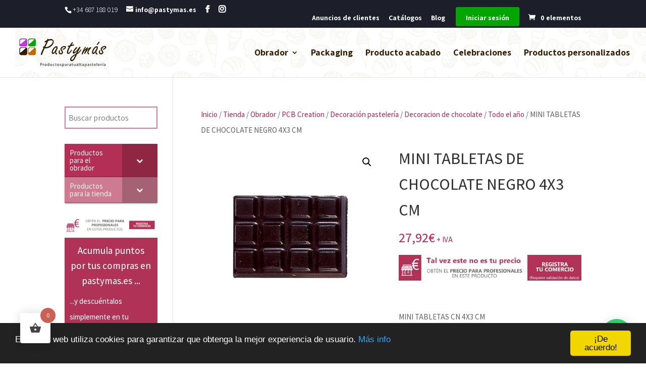

--- FILE ---
content_type: text/html; charset=UTF-8
request_url: https://pastymas.es/tienda/obrador/pcb-creation/decoracion-pasteleria/decoracion-de-chocolate/todo-el-ano/mini-tabletas-de-chocolate-negro-4x3-cm/
body_size: 40665
content:
<!DOCTYPE html>
<html lang="es-ES">
<head>
	<meta charset="UTF-8" />
<meta http-equiv="X-UA-Compatible" content="IE=edge">
	<link rel="pingback" href="https://pastymas.es/xmlrpc.php" />

	<script type="text/javascript">
		document.documentElement.className = 'js';
	</script>

	<meta name='robots' content='index, follow, max-image-preview:large, max-snippet:-1, max-video-preview:-1' />
<script type="text/javascript">
			let jqueryParams=[],jQuery=function(r){return jqueryParams=[...jqueryParams,r],jQuery},$=function(r){return jqueryParams=[...jqueryParams,r],$};window.jQuery=jQuery,window.$=jQuery;let customHeadScripts=!1;jQuery.fn=jQuery.prototype={},$.fn=jQuery.prototype={},jQuery.noConflict=function(r){if(window.jQuery)return jQuery=window.jQuery,$=window.jQuery,customHeadScripts=!0,jQuery.noConflict},jQuery.ready=function(r){jqueryParams=[...jqueryParams,r]},$.ready=function(r){jqueryParams=[...jqueryParams,r]},jQuery.load=function(r){jqueryParams=[...jqueryParams,r]},$.load=function(r){jqueryParams=[...jqueryParams,r]},jQuery.fn.ready=function(r){jqueryParams=[...jqueryParams,r]},$.fn.ready=function(r){jqueryParams=[...jqueryParams,r]};</script>
	<!-- This site is optimized with the Yoast SEO plugin v26.3 - https://yoast.com/wordpress/plugins/seo/ -->
	<title>MINI TABLETAS DE CHOCOLATE NEGRO 4X3 CM - Pastymas</title>
	<link rel="canonical" href="https://pastymas.es/tienda/obrador/pcb-creation/decoracion-pasteleria/decoracion-de-chocolate/todo-el-ano/mini-tabletas-de-chocolate-negro-4x3-cm/" />
	<meta property="og:locale" content="es_ES" />
	<meta property="og:type" content="article" />
	<meta property="og:title" content="MINI TABLETAS DE CHOCOLATE NEGRO 4X3 CM - Pastymas" />
	<meta property="og:description" content="MINI TABLETAS CN 4X3 CM   Pack: 132  Ver en cat?logo P?g. 56 -&gt; 13" />
	<meta property="og:url" content="https://pastymas.es/tienda/obrador/pcb-creation/decoracion-pasteleria/decoracion-de-chocolate/todo-el-ano/mini-tabletas-de-chocolate-negro-4x3-cm/" />
	<meta property="og:site_name" content="Pastymas" />
	<meta property="article:modified_time" content="2022-06-20T10:10:14+00:00" />
	<meta property="og:image" content="https://pastymas.es/wp-content/uploads/2019/08/004746.jpg" />
	<meta property="og:image:width" content="1200" />
	<meta property="og:image:height" content="1200" />
	<meta property="og:image:type" content="image/jpeg" />
	<meta name="twitter:card" content="summary_large_image" />
	<script type="application/ld+json" class="yoast-schema-graph">{"@context":"https://schema.org","@graph":[{"@type":"WebPage","@id":"https://pastymas.es/tienda/obrador/pcb-creation/decoracion-pasteleria/decoracion-de-chocolate/todo-el-ano/mini-tabletas-de-chocolate-negro-4x3-cm/","url":"https://pastymas.es/tienda/obrador/pcb-creation/decoracion-pasteleria/decoracion-de-chocolate/todo-el-ano/mini-tabletas-de-chocolate-negro-4x3-cm/","name":"MINI TABLETAS DE CHOCOLATE NEGRO 4X3 CM - Pastymas","isPartOf":{"@id":"https://pastymas.es/#website"},"primaryImageOfPage":{"@id":"https://pastymas.es/tienda/obrador/pcb-creation/decoracion-pasteleria/decoracion-de-chocolate/todo-el-ano/mini-tabletas-de-chocolate-negro-4x3-cm/#primaryimage"},"image":{"@id":"https://pastymas.es/tienda/obrador/pcb-creation/decoracion-pasteleria/decoracion-de-chocolate/todo-el-ano/mini-tabletas-de-chocolate-negro-4x3-cm/#primaryimage"},"thumbnailUrl":"https://pastymas.es/wp-content/uploads/2019/08/004746.jpg","datePublished":"2019-08-19T19:12:07+00:00","dateModified":"2022-06-20T10:10:14+00:00","breadcrumb":{"@id":"https://pastymas.es/tienda/obrador/pcb-creation/decoracion-pasteleria/decoracion-de-chocolate/todo-el-ano/mini-tabletas-de-chocolate-negro-4x3-cm/#breadcrumb"},"inLanguage":"es","potentialAction":[{"@type":"ReadAction","target":["https://pastymas.es/tienda/obrador/pcb-creation/decoracion-pasteleria/decoracion-de-chocolate/todo-el-ano/mini-tabletas-de-chocolate-negro-4x3-cm/"]}]},{"@type":"ImageObject","inLanguage":"es","@id":"https://pastymas.es/tienda/obrador/pcb-creation/decoracion-pasteleria/decoracion-de-chocolate/todo-el-ano/mini-tabletas-de-chocolate-negro-4x3-cm/#primaryimage","url":"https://pastymas.es/wp-content/uploads/2019/08/004746.jpg","contentUrl":"https://pastymas.es/wp-content/uploads/2019/08/004746.jpg","width":1200,"height":1200},{"@type":"BreadcrumbList","@id":"https://pastymas.es/tienda/obrador/pcb-creation/decoracion-pasteleria/decoracion-de-chocolate/todo-el-ano/mini-tabletas-de-chocolate-negro-4x3-cm/#breadcrumb","itemListElement":[{"@type":"ListItem","position":1,"name":"Home","item":"https://pastymas.es/"},{"@type":"ListItem","position":2,"name":"Tienda","item":"https://pastymas.es/tienda/"},{"@type":"ListItem","position":3,"name":"MINI TABLETAS DE CHOCOLATE NEGRO 4X3 CM"}]},{"@type":"WebSite","@id":"https://pastymas.es/#website","url":"https://pastymas.es/","name":"Pastymas","description":"","potentialAction":[{"@type":"SearchAction","target":{"@type":"EntryPoint","urlTemplate":"https://pastymas.es/?s={search_term_string}"},"query-input":{"@type":"PropertyValueSpecification","valueRequired":true,"valueName":"search_term_string"}}],"inLanguage":"es"}]}</script>
	<!-- / Yoast SEO plugin. -->


<link rel='dns-prefetch' href='//fonts.googleapis.com' />
<link rel="alternate" type="application/rss+xml" title="Pastymas &raquo; Feed" href="https://pastymas.es/feed/" />
<link rel="alternate" type="application/rss+xml" title="Pastymas &raquo; Feed de los comentarios" href="https://pastymas.es/comments/feed/" />
<link rel="alternate" type="application/rss+xml" title="Pastymas &raquo; Comentario MINI TABLETAS DE CHOCOLATE NEGRO 4X3 CM del feed" href="https://pastymas.es/tienda/obrador/pcb-creation/decoracion-pasteleria/decoracion-de-chocolate/todo-el-ano/mini-tabletas-de-chocolate-negro-4x3-cm/feed/" />
<meta content="Divi v.4.27.4" name="generator"/><link rel='stylesheet' id='aws-divi-css' href='https://pastymas.es/wp-content/plugins/advanced-woo-search/includes/modules/divi/divi.css?ver=3.47' type='text/css' media='all' />
<link rel='stylesheet' id='dashicons-css' href='https://pastymas.es/wp-includes/css/dashicons.min.css?ver=6.8.3' type='text/css' media='all' />
<link rel='stylesheet' id='menu-icons-extra-css' href='https://pastymas.es/wp-content/plugins/menu-icons/css/extra.min.css?ver=0.13.19' type='text/css' media='all' />
<link rel='stylesheet' id='wp-block-library-css' href='https://pastymas.es/wp-includes/css/dist/block-library/style.min.css?ver=6.8.3' type='text/css' media='all' />
<style id='wp-block-library-theme-inline-css' type='text/css'>
.wp-block-audio :where(figcaption){color:#555;font-size:13px;text-align:center}.is-dark-theme .wp-block-audio :where(figcaption){color:#ffffffa6}.wp-block-audio{margin:0 0 1em}.wp-block-code{border:1px solid #ccc;border-radius:4px;font-family:Menlo,Consolas,monaco,monospace;padding:.8em 1em}.wp-block-embed :where(figcaption){color:#555;font-size:13px;text-align:center}.is-dark-theme .wp-block-embed :where(figcaption){color:#ffffffa6}.wp-block-embed{margin:0 0 1em}.blocks-gallery-caption{color:#555;font-size:13px;text-align:center}.is-dark-theme .blocks-gallery-caption{color:#ffffffa6}:root :where(.wp-block-image figcaption){color:#555;font-size:13px;text-align:center}.is-dark-theme :root :where(.wp-block-image figcaption){color:#ffffffa6}.wp-block-image{margin:0 0 1em}.wp-block-pullquote{border-bottom:4px solid;border-top:4px solid;color:currentColor;margin-bottom:1.75em}.wp-block-pullquote cite,.wp-block-pullquote footer,.wp-block-pullquote__citation{color:currentColor;font-size:.8125em;font-style:normal;text-transform:uppercase}.wp-block-quote{border-left:.25em solid;margin:0 0 1.75em;padding-left:1em}.wp-block-quote cite,.wp-block-quote footer{color:currentColor;font-size:.8125em;font-style:normal;position:relative}.wp-block-quote:where(.has-text-align-right){border-left:none;border-right:.25em solid;padding-left:0;padding-right:1em}.wp-block-quote:where(.has-text-align-center){border:none;padding-left:0}.wp-block-quote.is-large,.wp-block-quote.is-style-large,.wp-block-quote:where(.is-style-plain){border:none}.wp-block-search .wp-block-search__label{font-weight:700}.wp-block-search__button{border:1px solid #ccc;padding:.375em .625em}:where(.wp-block-group.has-background){padding:1.25em 2.375em}.wp-block-separator.has-css-opacity{opacity:.4}.wp-block-separator{border:none;border-bottom:2px solid;margin-left:auto;margin-right:auto}.wp-block-separator.has-alpha-channel-opacity{opacity:1}.wp-block-separator:not(.is-style-wide):not(.is-style-dots){width:100px}.wp-block-separator.has-background:not(.is-style-dots){border-bottom:none;height:1px}.wp-block-separator.has-background:not(.is-style-wide):not(.is-style-dots){height:2px}.wp-block-table{margin:0 0 1em}.wp-block-table td,.wp-block-table th{word-break:normal}.wp-block-table :where(figcaption){color:#555;font-size:13px;text-align:center}.is-dark-theme .wp-block-table :where(figcaption){color:#ffffffa6}.wp-block-video :where(figcaption){color:#555;font-size:13px;text-align:center}.is-dark-theme .wp-block-video :where(figcaption){color:#ffffffa6}.wp-block-video{margin:0 0 1em}:root :where(.wp-block-template-part.has-background){margin-bottom:0;margin-top:0;padding:1.25em 2.375em}
</style>
<style id='joinchat-button-style-inline-css' type='text/css'>
.wp-block-joinchat-button{border:none!important;text-align:center}.wp-block-joinchat-button figure{display:table;margin:0 auto;padding:0}.wp-block-joinchat-button figcaption{font:normal normal 400 .6em/2em var(--wp--preset--font-family--system-font,sans-serif);margin:0;padding:0}.wp-block-joinchat-button .joinchat-button__qr{background-color:#fff;border:6px solid #25d366;border-radius:30px;box-sizing:content-box;display:block;height:200px;margin:auto;overflow:hidden;padding:10px;width:200px}.wp-block-joinchat-button .joinchat-button__qr canvas,.wp-block-joinchat-button .joinchat-button__qr img{display:block;margin:auto}.wp-block-joinchat-button .joinchat-button__link{align-items:center;background-color:#25d366;border:6px solid #25d366;border-radius:30px;display:inline-flex;flex-flow:row nowrap;justify-content:center;line-height:1.25em;margin:0 auto;text-decoration:none}.wp-block-joinchat-button .joinchat-button__link:before{background:transparent var(--joinchat-ico) no-repeat center;background-size:100%;content:"";display:block;height:1.5em;margin:-.75em .75em -.75em 0;width:1.5em}.wp-block-joinchat-button figure+.joinchat-button__link{margin-top:10px}@media (orientation:landscape)and (min-height:481px),(orientation:portrait)and (min-width:481px){.wp-block-joinchat-button.joinchat-button--qr-only figure+.joinchat-button__link{display:none}}@media (max-width:480px),(orientation:landscape)and (max-height:480px){.wp-block-joinchat-button figure{display:none}}

</style>
<style id='global-styles-inline-css' type='text/css'>
:root{--wp--preset--aspect-ratio--square: 1;--wp--preset--aspect-ratio--4-3: 4/3;--wp--preset--aspect-ratio--3-4: 3/4;--wp--preset--aspect-ratio--3-2: 3/2;--wp--preset--aspect-ratio--2-3: 2/3;--wp--preset--aspect-ratio--16-9: 16/9;--wp--preset--aspect-ratio--9-16: 9/16;--wp--preset--color--black: #000000;--wp--preset--color--cyan-bluish-gray: #abb8c3;--wp--preset--color--white: #ffffff;--wp--preset--color--pale-pink: #f78da7;--wp--preset--color--vivid-red: #cf2e2e;--wp--preset--color--luminous-vivid-orange: #ff6900;--wp--preset--color--luminous-vivid-amber: #fcb900;--wp--preset--color--light-green-cyan: #7bdcb5;--wp--preset--color--vivid-green-cyan: #00d084;--wp--preset--color--pale-cyan-blue: #8ed1fc;--wp--preset--color--vivid-cyan-blue: #0693e3;--wp--preset--color--vivid-purple: #9b51e0;--wp--preset--gradient--vivid-cyan-blue-to-vivid-purple: linear-gradient(135deg,rgba(6,147,227,1) 0%,rgb(155,81,224) 100%);--wp--preset--gradient--light-green-cyan-to-vivid-green-cyan: linear-gradient(135deg,rgb(122,220,180) 0%,rgb(0,208,130) 100%);--wp--preset--gradient--luminous-vivid-amber-to-luminous-vivid-orange: linear-gradient(135deg,rgba(252,185,0,1) 0%,rgba(255,105,0,1) 100%);--wp--preset--gradient--luminous-vivid-orange-to-vivid-red: linear-gradient(135deg,rgba(255,105,0,1) 0%,rgb(207,46,46) 100%);--wp--preset--gradient--very-light-gray-to-cyan-bluish-gray: linear-gradient(135deg,rgb(238,238,238) 0%,rgb(169,184,195) 100%);--wp--preset--gradient--cool-to-warm-spectrum: linear-gradient(135deg,rgb(74,234,220) 0%,rgb(151,120,209) 20%,rgb(207,42,186) 40%,rgb(238,44,130) 60%,rgb(251,105,98) 80%,rgb(254,248,76) 100%);--wp--preset--gradient--blush-light-purple: linear-gradient(135deg,rgb(255,206,236) 0%,rgb(152,150,240) 100%);--wp--preset--gradient--blush-bordeaux: linear-gradient(135deg,rgb(254,205,165) 0%,rgb(254,45,45) 50%,rgb(107,0,62) 100%);--wp--preset--gradient--luminous-dusk: linear-gradient(135deg,rgb(255,203,112) 0%,rgb(199,81,192) 50%,rgb(65,88,208) 100%);--wp--preset--gradient--pale-ocean: linear-gradient(135deg,rgb(255,245,203) 0%,rgb(182,227,212) 50%,rgb(51,167,181) 100%);--wp--preset--gradient--electric-grass: linear-gradient(135deg,rgb(202,248,128) 0%,rgb(113,206,126) 100%);--wp--preset--gradient--midnight: linear-gradient(135deg,rgb(2,3,129) 0%,rgb(40,116,252) 100%);--wp--preset--font-size--small: 13px;--wp--preset--font-size--medium: 20px;--wp--preset--font-size--large: 36px;--wp--preset--font-size--x-large: 42px;--wp--preset--spacing--20: 0.44rem;--wp--preset--spacing--30: 0.67rem;--wp--preset--spacing--40: 1rem;--wp--preset--spacing--50: 1.5rem;--wp--preset--spacing--60: 2.25rem;--wp--preset--spacing--70: 3.38rem;--wp--preset--spacing--80: 5.06rem;--wp--preset--shadow--natural: 6px 6px 9px rgba(0, 0, 0, 0.2);--wp--preset--shadow--deep: 12px 12px 50px rgba(0, 0, 0, 0.4);--wp--preset--shadow--sharp: 6px 6px 0px rgba(0, 0, 0, 0.2);--wp--preset--shadow--outlined: 6px 6px 0px -3px rgba(255, 255, 255, 1), 6px 6px rgba(0, 0, 0, 1);--wp--preset--shadow--crisp: 6px 6px 0px rgba(0, 0, 0, 1);}:root { --wp--style--global--content-size: 823px;--wp--style--global--wide-size: 1080px; }:where(body) { margin: 0; }.wp-site-blocks > .alignleft { float: left; margin-right: 2em; }.wp-site-blocks > .alignright { float: right; margin-left: 2em; }.wp-site-blocks > .aligncenter { justify-content: center; margin-left: auto; margin-right: auto; }:where(.is-layout-flex){gap: 0.5em;}:where(.is-layout-grid){gap: 0.5em;}.is-layout-flow > .alignleft{float: left;margin-inline-start: 0;margin-inline-end: 2em;}.is-layout-flow > .alignright{float: right;margin-inline-start: 2em;margin-inline-end: 0;}.is-layout-flow > .aligncenter{margin-left: auto !important;margin-right: auto !important;}.is-layout-constrained > .alignleft{float: left;margin-inline-start: 0;margin-inline-end: 2em;}.is-layout-constrained > .alignright{float: right;margin-inline-start: 2em;margin-inline-end: 0;}.is-layout-constrained > .aligncenter{margin-left: auto !important;margin-right: auto !important;}.is-layout-constrained > :where(:not(.alignleft):not(.alignright):not(.alignfull)){max-width: var(--wp--style--global--content-size);margin-left: auto !important;margin-right: auto !important;}.is-layout-constrained > .alignwide{max-width: var(--wp--style--global--wide-size);}body .is-layout-flex{display: flex;}.is-layout-flex{flex-wrap: wrap;align-items: center;}.is-layout-flex > :is(*, div){margin: 0;}body .is-layout-grid{display: grid;}.is-layout-grid > :is(*, div){margin: 0;}body{padding-top: 0px;padding-right: 0px;padding-bottom: 0px;padding-left: 0px;}:root :where(.wp-element-button, .wp-block-button__link){background-color: #32373c;border-width: 0;color: #fff;font-family: inherit;font-size: inherit;line-height: inherit;padding: calc(0.667em + 2px) calc(1.333em + 2px);text-decoration: none;}.has-black-color{color: var(--wp--preset--color--black) !important;}.has-cyan-bluish-gray-color{color: var(--wp--preset--color--cyan-bluish-gray) !important;}.has-white-color{color: var(--wp--preset--color--white) !important;}.has-pale-pink-color{color: var(--wp--preset--color--pale-pink) !important;}.has-vivid-red-color{color: var(--wp--preset--color--vivid-red) !important;}.has-luminous-vivid-orange-color{color: var(--wp--preset--color--luminous-vivid-orange) !important;}.has-luminous-vivid-amber-color{color: var(--wp--preset--color--luminous-vivid-amber) !important;}.has-light-green-cyan-color{color: var(--wp--preset--color--light-green-cyan) !important;}.has-vivid-green-cyan-color{color: var(--wp--preset--color--vivid-green-cyan) !important;}.has-pale-cyan-blue-color{color: var(--wp--preset--color--pale-cyan-blue) !important;}.has-vivid-cyan-blue-color{color: var(--wp--preset--color--vivid-cyan-blue) !important;}.has-vivid-purple-color{color: var(--wp--preset--color--vivid-purple) !important;}.has-black-background-color{background-color: var(--wp--preset--color--black) !important;}.has-cyan-bluish-gray-background-color{background-color: var(--wp--preset--color--cyan-bluish-gray) !important;}.has-white-background-color{background-color: var(--wp--preset--color--white) !important;}.has-pale-pink-background-color{background-color: var(--wp--preset--color--pale-pink) !important;}.has-vivid-red-background-color{background-color: var(--wp--preset--color--vivid-red) !important;}.has-luminous-vivid-orange-background-color{background-color: var(--wp--preset--color--luminous-vivid-orange) !important;}.has-luminous-vivid-amber-background-color{background-color: var(--wp--preset--color--luminous-vivid-amber) !important;}.has-light-green-cyan-background-color{background-color: var(--wp--preset--color--light-green-cyan) !important;}.has-vivid-green-cyan-background-color{background-color: var(--wp--preset--color--vivid-green-cyan) !important;}.has-pale-cyan-blue-background-color{background-color: var(--wp--preset--color--pale-cyan-blue) !important;}.has-vivid-cyan-blue-background-color{background-color: var(--wp--preset--color--vivid-cyan-blue) !important;}.has-vivid-purple-background-color{background-color: var(--wp--preset--color--vivid-purple) !important;}.has-black-border-color{border-color: var(--wp--preset--color--black) !important;}.has-cyan-bluish-gray-border-color{border-color: var(--wp--preset--color--cyan-bluish-gray) !important;}.has-white-border-color{border-color: var(--wp--preset--color--white) !important;}.has-pale-pink-border-color{border-color: var(--wp--preset--color--pale-pink) !important;}.has-vivid-red-border-color{border-color: var(--wp--preset--color--vivid-red) !important;}.has-luminous-vivid-orange-border-color{border-color: var(--wp--preset--color--luminous-vivid-orange) !important;}.has-luminous-vivid-amber-border-color{border-color: var(--wp--preset--color--luminous-vivid-amber) !important;}.has-light-green-cyan-border-color{border-color: var(--wp--preset--color--light-green-cyan) !important;}.has-vivid-green-cyan-border-color{border-color: var(--wp--preset--color--vivid-green-cyan) !important;}.has-pale-cyan-blue-border-color{border-color: var(--wp--preset--color--pale-cyan-blue) !important;}.has-vivid-cyan-blue-border-color{border-color: var(--wp--preset--color--vivid-cyan-blue) !important;}.has-vivid-purple-border-color{border-color: var(--wp--preset--color--vivid-purple) !important;}.has-vivid-cyan-blue-to-vivid-purple-gradient-background{background: var(--wp--preset--gradient--vivid-cyan-blue-to-vivid-purple) !important;}.has-light-green-cyan-to-vivid-green-cyan-gradient-background{background: var(--wp--preset--gradient--light-green-cyan-to-vivid-green-cyan) !important;}.has-luminous-vivid-amber-to-luminous-vivid-orange-gradient-background{background: var(--wp--preset--gradient--luminous-vivid-amber-to-luminous-vivid-orange) !important;}.has-luminous-vivid-orange-to-vivid-red-gradient-background{background: var(--wp--preset--gradient--luminous-vivid-orange-to-vivid-red) !important;}.has-very-light-gray-to-cyan-bluish-gray-gradient-background{background: var(--wp--preset--gradient--very-light-gray-to-cyan-bluish-gray) !important;}.has-cool-to-warm-spectrum-gradient-background{background: var(--wp--preset--gradient--cool-to-warm-spectrum) !important;}.has-blush-light-purple-gradient-background{background: var(--wp--preset--gradient--blush-light-purple) !important;}.has-blush-bordeaux-gradient-background{background: var(--wp--preset--gradient--blush-bordeaux) !important;}.has-luminous-dusk-gradient-background{background: var(--wp--preset--gradient--luminous-dusk) !important;}.has-pale-ocean-gradient-background{background: var(--wp--preset--gradient--pale-ocean) !important;}.has-electric-grass-gradient-background{background: var(--wp--preset--gradient--electric-grass) !important;}.has-midnight-gradient-background{background: var(--wp--preset--gradient--midnight) !important;}.has-small-font-size{font-size: var(--wp--preset--font-size--small) !important;}.has-medium-font-size{font-size: var(--wp--preset--font-size--medium) !important;}.has-large-font-size{font-size: var(--wp--preset--font-size--large) !important;}.has-x-large-font-size{font-size: var(--wp--preset--font-size--x-large) !important;}
:where(.wp-block-post-template.is-layout-flex){gap: 1.25em;}:where(.wp-block-post-template.is-layout-grid){gap: 1.25em;}
:where(.wp-block-columns.is-layout-flex){gap: 2em;}:where(.wp-block-columns.is-layout-grid){gap: 2em;}
:root :where(.wp-block-pullquote){font-size: 1.5em;line-height: 1.6;}
</style>
<link rel='stylesheet' id='contact-form-7-css' href='https://pastymas.es/wp-content/plugins/contact-form-7/includes/css/styles.css?ver=6.1.3' type='text/css' media='all' />
<link rel='stylesheet' id='woo-advanced-discounts-css' href='https://pastymas.es/wp-content/plugins/woo-advanced-discounts/public/css/wad-public.css?ver=2.32.3' type='text/css' media='all' />
<link rel='stylesheet' id='o-tooltip-css' href='https://pastymas.es/wp-content/plugins/woo-advanced-discounts/public/css/tooltip.min.css?ver=2.32.3' type='text/css' media='all' />
<link rel='stylesheet' id='wa_wcc_mtree_css_file-css' href='https://pastymas.es/wp-content/plugins/woocommerce-collapsing-categories/assets/css/mtree.css?ver=6.8.3' type='text/css' media='all' />
<link rel='stylesheet' id='photoswipe-css' href='https://pastymas.es/wp-content/plugins/woocommerce/assets/css/photoswipe/photoswipe.min.css?ver=10.3.7' type='text/css' media='all' />
<link rel='stylesheet' id='photoswipe-default-skin-css' href='https://pastymas.es/wp-content/plugins/woocommerce/assets/css/photoswipe/default-skin/default-skin.min.css?ver=10.3.7' type='text/css' media='all' />
<link rel='stylesheet' id='woocommerce-layout-css' href='https://pastymas.es/wp-content/plugins/woocommerce/assets/css/woocommerce-layout.css?ver=10.3.7' type='text/css' media='all' />
<link rel='stylesheet' id='woocommerce-smallscreen-css' href='https://pastymas.es/wp-content/plugins/woocommerce/assets/css/woocommerce-smallscreen.css?ver=10.3.7' type='text/css' media='only screen and (max-width: 768px)' />
<link rel='stylesheet' id='woocommerce-general-css' href='https://pastymas.es/wp-content/plugins/woocommerce/assets/css/woocommerce.css?ver=10.3.7' type='text/css' media='all' />
<style id='woocommerce-inline-inline-css' type='text/css'>
.woocommerce form .form-row .required { visibility: visible; }
</style>
<link rel='stylesheet' id='aws-style-css' href='https://pastymas.es/wp-content/plugins/advanced-woo-search/assets/css/common.min.css?ver=3.47' type='text/css' media='all' />
<link rel='stylesheet' id='passster-public-css' href='https://pastymas.es/wp-content/plugins/content-protector/assets/public/passster-public.min.css?ver=4.2.20' type='text/css' media='all' />
<link rel='stylesheet' id='if-menu-site-css-css' href='https://pastymas.es/wp-content/plugins/if-menu/assets/if-menu-site.css?ver=6.8.3' type='text/css' media='all' />
<link rel='stylesheet' id='hint-css' href='https://pastymas.es/wp-content/plugins/woo-fly-cart/assets/hint/hint.min.css?ver=6.8.3' type='text/css' media='all' />
<link rel='stylesheet' id='perfect-scrollbar-css' href='https://pastymas.es/wp-content/plugins/woo-fly-cart/assets/perfect-scrollbar/css/perfect-scrollbar.min.css?ver=6.8.3' type='text/css' media='all' />
<link rel='stylesheet' id='perfect-scrollbar-wpc-css' href='https://pastymas.es/wp-content/plugins/woo-fly-cart/assets/perfect-scrollbar/css/custom-theme.css?ver=6.8.3' type='text/css' media='all' />
<link rel='stylesheet' id='woofc-fonts-css' href='https://pastymas.es/wp-content/plugins/woo-fly-cart/assets/css/fonts.css?ver=6.8.3' type='text/css' media='all' />
<link rel='stylesheet' id='woofc-frontend-css' href='https://pastymas.es/wp-content/plugins/woo-fly-cart/assets/css/frontend.css?ver=5.9.8' type='text/css' media='all' />
<style id='woofc-frontend-inline-css' type='text/css'>
.woofc-area.woofc-style-01 .woofc-inner, .woofc-area.woofc-style-03 .woofc-inner, .woofc-area.woofc-style-02 .woofc-area-bot .woofc-action .woofc-action-inner > div a:hover, .woofc-area.woofc-style-04 .woofc-area-bot .woofc-action .woofc-action-inner > div a:hover {
                            background-color: #cc6055;
                        }

                        .woofc-area.woofc-style-01 .woofc-area-bot .woofc-action .woofc-action-inner > div a, .woofc-area.woofc-style-02 .woofc-area-bot .woofc-action .woofc-action-inner > div a, .woofc-area.woofc-style-03 .woofc-area-bot .woofc-action .woofc-action-inner > div a, .woofc-area.woofc-style-04 .woofc-area-bot .woofc-action .woofc-action-inner > div a {
                            outline: none;
                            color: #cc6055;
                        }

                        .woofc-area.woofc-style-02 .woofc-area-bot .woofc-action .woofc-action-inner > div a, .woofc-area.woofc-style-04 .woofc-area-bot .woofc-action .woofc-action-inner > div a {
                            border-color: #cc6055;
                        }

                        .woofc-area.woofc-style-05 .woofc-inner{
                            background-color: #cc6055;
                            background-image: url('');
                            background-size: cover;
                            background-position: center;
                            background-repeat: no-repeat;
                        }
                        
                        .woofc-count span {
                            background-color: #cc6055;
                        }
</style>
<link rel='stylesheet' id='brands-styles-css' href='https://pastymas.es/wp-content/plugins/woocommerce/assets/css/brands.css?ver=10.3.7' type='text/css' media='all' />
<style id='divi-style-inline-inline-css' type='text/css'>
/*!
Theme Name: Divi
Theme URI: http://www.elegantthemes.com/gallery/divi/
Version: 4.27.4
Description: Smart. Flexible. Beautiful. Divi is the most powerful theme in our collection.
Author: Elegant Themes
Author URI: http://www.elegantthemes.com
License: GNU General Public License v2
License URI: http://www.gnu.org/licenses/gpl-2.0.html
*/

a,abbr,acronym,address,applet,b,big,blockquote,body,center,cite,code,dd,del,dfn,div,dl,dt,em,fieldset,font,form,h1,h2,h3,h4,h5,h6,html,i,iframe,img,ins,kbd,label,legend,li,object,ol,p,pre,q,s,samp,small,span,strike,strong,sub,sup,tt,u,ul,var{margin:0;padding:0;border:0;outline:0;font-size:100%;-ms-text-size-adjust:100%;-webkit-text-size-adjust:100%;vertical-align:baseline;background:transparent}body{line-height:1}ol,ul{list-style:none}blockquote,q{quotes:none}blockquote:after,blockquote:before,q:after,q:before{content:"";content:none}blockquote{margin:20px 0 30px;border-left:5px solid;padding-left:20px}:focus{outline:0}del{text-decoration:line-through}pre{overflow:auto;padding:10px}figure{margin:0}table{border-collapse:collapse;border-spacing:0}article,aside,footer,header,hgroup,nav,section{display:block}body{font-family:Open Sans,Arial,sans-serif;font-size:14px;color:#666;background-color:#fff;line-height:1.7em;font-weight:500;-webkit-font-smoothing:antialiased;-moz-osx-font-smoothing:grayscale}body.page-template-page-template-blank-php #page-container{padding-top:0!important}body.et_cover_background{background-size:cover!important;background-position:top!important;background-repeat:no-repeat!important;background-attachment:fixed}a{color:#2ea3f2}a,a:hover{text-decoration:none}p{padding-bottom:1em}p:not(.has-background):last-of-type{padding-bottom:0}p.et_normal_padding{padding-bottom:1em}strong{font-weight:700}cite,em,i{font-style:italic}code,pre{font-family:Courier New,monospace;margin-bottom:10px}ins{text-decoration:none}sub,sup{height:0;line-height:1;position:relative;vertical-align:baseline}sup{bottom:.8em}sub{top:.3em}dl{margin:0 0 1.5em}dl dt{font-weight:700}dd{margin-left:1.5em}blockquote p{padding-bottom:0}embed,iframe,object,video{max-width:100%}h1,h2,h3,h4,h5,h6{color:#333;padding-bottom:10px;line-height:1em;font-weight:500}h1 a,h2 a,h3 a,h4 a,h5 a,h6 a{color:inherit}h1{font-size:30px}h2{font-size:26px}h3{font-size:22px}h4{font-size:18px}h5{font-size:16px}h6{font-size:14px}input{-webkit-appearance:none}input[type=checkbox]{-webkit-appearance:checkbox}input[type=radio]{-webkit-appearance:radio}input.text,input.title,input[type=email],input[type=password],input[type=tel],input[type=text],select,textarea{background-color:#fff;border:1px solid #bbb;padding:2px;color:#4e4e4e}input.text:focus,input.title:focus,input[type=text]:focus,select:focus,textarea:focus{border-color:#2d3940;color:#3e3e3e}input.text,input.title,input[type=text],select,textarea{margin:0}textarea{padding:4px}button,input,select,textarea{font-family:inherit}img{max-width:100%;height:auto}.clear{clear:both}br.clear{margin:0;padding:0}.pagination{clear:both}#et_search_icon:hover,.et-social-icon a:hover,.et_password_protected_form .et_submit_button,.form-submit .et_pb_buttontton.alt.disabled,.nav-single a,.posted_in a{color:#2ea3f2}.et-search-form,blockquote{border-color:#2ea3f2}#main-content{background-color:#fff}.container{width:80%;max-width:1080px;margin:auto;position:relative}body:not(.et-tb) #main-content .container,body:not(.et-tb-has-header) #main-content .container{padding-top:58px}.et_full_width_page #main-content .container:before{display:none}.main_title{margin-bottom:20px}.et_password_protected_form .et_submit_button:hover,.form-submit .et_pb_button:hover{background:rgba(0,0,0,.05)}.et_button_icon_visible .et_pb_button{padding-right:2em;padding-left:.7em}.et_button_icon_visible .et_pb_button:after{opacity:1;margin-left:0}.et_button_left .et_pb_button:hover:after{left:.15em}.et_button_left .et_pb_button:after{margin-left:0;left:1em}.et_button_icon_visible.et_button_left .et_pb_button,.et_button_left .et_pb_button:hover,.et_button_left .et_pb_module .et_pb_button:hover{padding-left:2em;padding-right:.7em}.et_button_icon_visible.et_button_left .et_pb_button:after,.et_button_left .et_pb_button:hover:after{left:.15em}.et_password_protected_form .et_submit_button:hover,.form-submit .et_pb_button:hover{padding:.3em 1em}.et_button_no_icon .et_pb_button:after{display:none}.et_button_no_icon.et_button_icon_visible.et_button_left .et_pb_button,.et_button_no_icon.et_button_left .et_pb_button:hover,.et_button_no_icon .et_pb_button,.et_button_no_icon .et_pb_button:hover{padding:.3em 1em!important}.et_button_custom_icon .et_pb_button:after{line-height:1.7em}.et_button_custom_icon.et_button_icon_visible .et_pb_button:after,.et_button_custom_icon .et_pb_button:hover:after{margin-left:.3em}#left-area .post_format-post-format-gallery .wp-block-gallery:first-of-type{padding:0;margin-bottom:-16px}.entry-content table:not(.variations){border:1px solid #eee;margin:0 0 15px;text-align:left;width:100%}.entry-content thead th,.entry-content tr th{color:#555;font-weight:700;padding:9px 24px}.entry-content tr td{border-top:1px solid #eee;padding:6px 24px}#left-area ul,.entry-content ul,.et-l--body ul,.et-l--footer ul,.et-l--header ul{list-style-type:disc;padding:0 0 23px 1em;line-height:26px}#left-area ol,.entry-content ol,.et-l--body ol,.et-l--footer ol,.et-l--header ol{list-style-type:decimal;list-style-position:inside;padding:0 0 23px;line-height:26px}#left-area ul li ul,.entry-content ul li ol{padding:2px 0 2px 20px}#left-area ol li ul,.entry-content ol li ol,.et-l--body ol li ol,.et-l--footer ol li ol,.et-l--header ol li ol{padding:2px 0 2px 35px}#left-area ul.wp-block-gallery{display:-webkit-box;display:-ms-flexbox;display:flex;-ms-flex-wrap:wrap;flex-wrap:wrap;list-style-type:none;padding:0}#left-area ul.products{padding:0!important;line-height:1.7!important;list-style:none!important}.gallery-item a{display:block}.gallery-caption,.gallery-item a{width:90%}#wpadminbar{z-index:100001}#left-area .post-meta{font-size:14px;padding-bottom:15px}#left-area .post-meta a{text-decoration:none;color:#666}#left-area .et_featured_image{padding-bottom:7px}.single .post{padding-bottom:25px}body.single .et_audio_content{margin-bottom:-6px}.nav-single a{text-decoration:none;color:#2ea3f2;font-size:14px;font-weight:400}.nav-previous{float:left}.nav-next{float:right}.et_password_protected_form p input{background-color:#eee;border:none!important;width:100%!important;border-radius:0!important;font-size:14px;color:#999!important;padding:16px!important;-webkit-box-sizing:border-box;box-sizing:border-box}.et_password_protected_form label{display:none}.et_password_protected_form .et_submit_button{font-family:inherit;display:block;float:right;margin:8px auto 0;cursor:pointer}.post-password-required p.nocomments.container{max-width:100%}.post-password-required p.nocomments.container:before{display:none}.aligncenter,div.post .new-post .aligncenter{display:block;margin-left:auto;margin-right:auto}.wp-caption{border:1px solid #ddd;text-align:center;background-color:#f3f3f3;margin-bottom:10px;max-width:96%;padding:8px}.wp-caption.alignleft{margin:0 30px 20px 0}.wp-caption.alignright{margin:0 0 20px 30px}.wp-caption img{margin:0;padding:0;border:0}.wp-caption p.wp-caption-text{font-size:12px;padding:0 4px 5px;margin:0}.alignright{float:right}.alignleft{float:left}img.alignleft{display:inline;float:left;margin-right:15px}img.alignright{display:inline;float:right;margin-left:15px}.page.et_pb_pagebuilder_layout #main-content{background-color:transparent}body #main-content .et_builder_inner_content>h1,body #main-content .et_builder_inner_content>h2,body #main-content .et_builder_inner_content>h3,body #main-content .et_builder_inner_content>h4,body #main-content .et_builder_inner_content>h5,body #main-content .et_builder_inner_content>h6{line-height:1.4em}body #main-content .et_builder_inner_content>p{line-height:1.7em}.wp-block-pullquote{margin:20px 0 30px}.wp-block-pullquote.has-background blockquote{border-left:none}.wp-block-group.has-background{padding:1.5em 1.5em .5em}@media (min-width:981px){#left-area{width:79.125%;padding-bottom:23px}#main-content .container:before{content:"";position:absolute;top:0;height:100%;width:1px;background-color:#e2e2e2}.et_full_width_page #left-area,.et_no_sidebar #left-area{float:none;width:100%!important}.et_full_width_page #left-area{padding-bottom:0}.et_no_sidebar #main-content .container:before{display:none}}@media (max-width:980px){#page-container{padding-top:80px}.et-tb #page-container,.et-tb-has-header #page-container{padding-top:0!important}#left-area,#sidebar{width:100%!important}#main-content .container:before{display:none!important}.et_full_width_page .et_gallery_item:nth-child(4n+1){clear:none}}@media print{#page-container{padding-top:0!important}}#wp-admin-bar-et-use-visual-builder a:before{font-family:ETmodules!important;content:"\e625";font-size:30px!important;width:28px;margin-top:-3px;color:#974df3!important}#wp-admin-bar-et-use-visual-builder:hover a:before{color:#fff!important}#wp-admin-bar-et-use-visual-builder:hover a,#wp-admin-bar-et-use-visual-builder a:hover{transition:background-color .5s ease;-webkit-transition:background-color .5s ease;-moz-transition:background-color .5s ease;background-color:#7e3bd0!important;color:#fff!important}* html .clearfix,:first-child+html .clearfix{zoom:1}.iphone .et_pb_section_video_bg video::-webkit-media-controls-start-playback-button{display:none!important;-webkit-appearance:none}.et_mobile_device .et_pb_section_parallax .et_pb_parallax_css{background-attachment:scroll}.et-social-facebook a.icon:before{content:"\e093"}.et-social-twitter a.icon:before{content:"\e094"}.et-social-google-plus a.icon:before{content:"\e096"}.et-social-instagram a.icon:before{content:"\e09a"}.et-social-rss a.icon:before{content:"\e09e"}.ai1ec-single-event:after{content:" ";display:table;clear:both}.evcal_event_details .evcal_evdata_cell .eventon_details_shading_bot.eventon_details_shading_bot{z-index:3}.wp-block-divi-layout{margin-bottom:1em}*{-webkit-box-sizing:border-box;box-sizing:border-box}#et-info-email:before,#et-info-phone:before,#et_search_icon:before,.comment-reply-link:after,.et-cart-info span:before,.et-pb-arrow-next:before,.et-pb-arrow-prev:before,.et-social-icon a:before,.et_audio_container .mejs-playpause-button button:before,.et_audio_container .mejs-volume-button button:before,.et_overlay:before,.et_password_protected_form .et_submit_button:after,.et_pb_button:after,.et_pb_contact_reset:after,.et_pb_contact_submit:after,.et_pb_font_icon:before,.et_pb_newsletter_button:after,.et_pb_pricing_table_button:after,.et_pb_promo_button:after,.et_pb_testimonial:before,.et_pb_toggle_title:before,.form-submit .et_pb_button:after,.mobile_menu_bar:before,a.et_pb_more_button:after{font-family:ETmodules!important;speak:none;font-style:normal;font-weight:400;-webkit-font-feature-settings:normal;font-feature-settings:normal;font-variant:normal;text-transform:none;line-height:1;-webkit-font-smoothing:antialiased;-moz-osx-font-smoothing:grayscale;text-shadow:0 0;direction:ltr}.et-pb-icon,.et_pb_custom_button_icon.et_pb_button:after,.et_pb_login .et_pb_custom_button_icon.et_pb_button:after,.et_pb_woo_custom_button_icon .button.et_pb_custom_button_icon.et_pb_button:after,.et_pb_woo_custom_button_icon .button.et_pb_custom_button_icon.et_pb_button:hover:after{content:attr(data-icon)}.et-pb-icon{font-family:ETmodules;speak:none;font-weight:400;-webkit-font-feature-settings:normal;font-feature-settings:normal;font-variant:normal;text-transform:none;line-height:1;-webkit-font-smoothing:antialiased;font-size:96px;font-style:normal;display:inline-block;-webkit-box-sizing:border-box;box-sizing:border-box;direction:ltr}#et-ajax-saving{display:none;-webkit-transition:background .3s,-webkit-box-shadow .3s;transition:background .3s,-webkit-box-shadow .3s;transition:background .3s,box-shadow .3s;transition:background .3s,box-shadow .3s,-webkit-box-shadow .3s;-webkit-box-shadow:rgba(0,139,219,.247059) 0 0 60px;box-shadow:0 0 60px rgba(0,139,219,.247059);position:fixed;top:50%;left:50%;width:50px;height:50px;background:#fff;border-radius:50px;margin:-25px 0 0 -25px;z-index:999999;text-align:center}#et-ajax-saving img{margin:9px}.et-safe-mode-indicator,.et-safe-mode-indicator:focus,.et-safe-mode-indicator:hover{-webkit-box-shadow:0 5px 10px rgba(41,196,169,.15);box-shadow:0 5px 10px rgba(41,196,169,.15);background:#29c4a9;color:#fff;font-size:14px;font-weight:600;padding:12px;line-height:16px;border-radius:3px;position:fixed;bottom:30px;right:30px;z-index:999999;text-decoration:none;font-family:Open Sans,sans-serif;-webkit-font-smoothing:antialiased;-moz-osx-font-smoothing:grayscale}.et_pb_button{font-size:20px;font-weight:500;padding:.3em 1em;line-height:1.7em!important;background-color:transparent;background-size:cover;background-position:50%;background-repeat:no-repeat;border:2px solid;border-radius:3px;-webkit-transition-duration:.2s;transition-duration:.2s;-webkit-transition-property:all!important;transition-property:all!important}.et_pb_button,.et_pb_button_inner{position:relative}.et_pb_button:hover,.et_pb_module .et_pb_button:hover{border:2px solid transparent;padding:.3em 2em .3em .7em}.et_pb_button:hover{background-color:hsla(0,0%,100%,.2)}.et_pb_bg_layout_light.et_pb_button:hover,.et_pb_bg_layout_light .et_pb_button:hover{background-color:rgba(0,0,0,.05)}.et_pb_button:after,.et_pb_button:before{font-size:32px;line-height:1em;content:"\35";opacity:0;position:absolute;margin-left:-1em;-webkit-transition:all .2s;transition:all .2s;text-transform:none;-webkit-font-feature-settings:"kern" off;font-feature-settings:"kern" off;font-variant:none;font-style:normal;font-weight:400;text-shadow:none}.et_pb_button.et_hover_enabled:hover:after,.et_pb_button.et_pb_hovered:hover:after{-webkit-transition:none!important;transition:none!important}.et_pb_button:before{display:none}.et_pb_button:hover:after{opacity:1;margin-left:0}.et_pb_column_1_3 h1,.et_pb_column_1_4 h1,.et_pb_column_1_5 h1,.et_pb_column_1_6 h1,.et_pb_column_2_5 h1{font-size:26px}.et_pb_column_1_3 h2,.et_pb_column_1_4 h2,.et_pb_column_1_5 h2,.et_pb_column_1_6 h2,.et_pb_column_2_5 h2{font-size:23px}.et_pb_column_1_3 h3,.et_pb_column_1_4 h3,.et_pb_column_1_5 h3,.et_pb_column_1_6 h3,.et_pb_column_2_5 h3{font-size:20px}.et_pb_column_1_3 h4,.et_pb_column_1_4 h4,.et_pb_column_1_5 h4,.et_pb_column_1_6 h4,.et_pb_column_2_5 h4{font-size:18px}.et_pb_column_1_3 h5,.et_pb_column_1_4 h5,.et_pb_column_1_5 h5,.et_pb_column_1_6 h5,.et_pb_column_2_5 h5{font-size:16px}.et_pb_column_1_3 h6,.et_pb_column_1_4 h6,.et_pb_column_1_5 h6,.et_pb_column_1_6 h6,.et_pb_column_2_5 h6{font-size:15px}.et_pb_bg_layout_dark,.et_pb_bg_layout_dark h1,.et_pb_bg_layout_dark h2,.et_pb_bg_layout_dark h3,.et_pb_bg_layout_dark h4,.et_pb_bg_layout_dark h5,.et_pb_bg_layout_dark h6{color:#fff!important}.et_pb_module.et_pb_text_align_left{text-align:left}.et_pb_module.et_pb_text_align_center{text-align:center}.et_pb_module.et_pb_text_align_right{text-align:right}.et_pb_module.et_pb_text_align_justified{text-align:justify}.clearfix:after{visibility:hidden;display:block;font-size:0;content:" ";clear:both;height:0}.et_pb_bg_layout_light .et_pb_more_button{color:#2ea3f2}.et_builder_inner_content{position:relative;z-index:1}header .et_builder_inner_content{z-index:2}.et_pb_css_mix_blend_mode_passthrough{mix-blend-mode:unset!important}.et_pb_image_container{margin:-20px -20px 29px}.et_pb_module_inner{position:relative}.et_hover_enabled_preview{z-index:2}.et_hover_enabled:hover{position:relative;z-index:2}.et_pb_all_tabs,.et_pb_module,.et_pb_posts_nav a,.et_pb_tab,.et_pb_with_background{position:relative;background-size:cover;background-position:50%;background-repeat:no-repeat}.et_pb_background_mask,.et_pb_background_pattern{bottom:0;left:0;position:absolute;right:0;top:0}.et_pb_background_mask{background-size:calc(100% + 2px) calc(100% + 2px);background-repeat:no-repeat;background-position:50%;overflow:hidden}.et_pb_background_pattern{background-position:0 0;background-repeat:repeat}.et_pb_with_border{position:relative;border:0 solid #333}.post-password-required .et_pb_row{padding:0;width:100%}.post-password-required .et_password_protected_form{min-height:0}body.et_pb_pagebuilder_layout.et_pb_show_title .post-password-required .et_password_protected_form h1,body:not(.et_pb_pagebuilder_layout) .post-password-required .et_password_protected_form h1{display:none}.et_pb_no_bg{padding:0!important}.et_overlay.et_pb_inline_icon:before,.et_pb_inline_icon:before{content:attr(data-icon)}.et_pb_more_button{color:inherit;text-shadow:none;text-decoration:none;display:inline-block;margin-top:20px}.et_parallax_bg_wrap{overflow:hidden;position:absolute;top:0;right:0;bottom:0;left:0}.et_parallax_bg{background-repeat:no-repeat;background-position:top;background-size:cover;position:absolute;bottom:0;left:0;width:100%;height:100%;display:block}.et_parallax_bg.et_parallax_bg__hover,.et_parallax_bg.et_parallax_bg_phone,.et_parallax_bg.et_parallax_bg_tablet,.et_parallax_gradient.et_parallax_gradient__hover,.et_parallax_gradient.et_parallax_gradient_phone,.et_parallax_gradient.et_parallax_gradient_tablet,.et_pb_section_parallax_hover:hover .et_parallax_bg:not(.et_parallax_bg__hover),.et_pb_section_parallax_hover:hover .et_parallax_gradient:not(.et_parallax_gradient__hover){display:none}.et_pb_section_parallax_hover:hover .et_parallax_bg.et_parallax_bg__hover,.et_pb_section_parallax_hover:hover .et_parallax_gradient.et_parallax_gradient__hover{display:block}.et_parallax_gradient{bottom:0;display:block;left:0;position:absolute;right:0;top:0}.et_pb_module.et_pb_section_parallax,.et_pb_posts_nav a.et_pb_section_parallax,.et_pb_tab.et_pb_section_parallax{position:relative}.et_pb_section_parallax .et_pb_parallax_css,.et_pb_slides .et_parallax_bg.et_pb_parallax_css{background-attachment:fixed}body.et-bfb .et_pb_section_parallax .et_pb_parallax_css,body.et-bfb .et_pb_slides .et_parallax_bg.et_pb_parallax_css{background-attachment:scroll;bottom:auto}.et_pb_section_parallax.et_pb_column .et_pb_module,.et_pb_section_parallax.et_pb_row .et_pb_column,.et_pb_section_parallax.et_pb_row .et_pb_module{z-index:9;position:relative}.et_pb_more_button:hover:after{opacity:1;margin-left:0}.et_pb_preload .et_pb_section_video_bg,.et_pb_preload>div{visibility:hidden}.et_pb_preload,.et_pb_section.et_pb_section_video.et_pb_preload{position:relative;background:#464646!important}.et_pb_preload:before{content:"";position:absolute;top:50%;left:50%;background:url(https://pastymas.es/wp-content/themes/Divi/includes/builder/styles/images/preloader.gif) no-repeat;border-radius:32px;width:32px;height:32px;margin:-16px 0 0 -16px}.box-shadow-overlay{position:absolute;top:0;left:0;width:100%;height:100%;z-index:10;pointer-events:none}.et_pb_section>.box-shadow-overlay~.et_pb_row{z-index:11}body.safari .section_has_divider{will-change:transform}.et_pb_row>.box-shadow-overlay{z-index:8}.has-box-shadow-overlay{position:relative}.et_clickable{cursor:pointer}.screen-reader-text{border:0;clip:rect(1px,1px,1px,1px);-webkit-clip-path:inset(50%);clip-path:inset(50%);height:1px;margin:-1px;overflow:hidden;padding:0;position:absolute!important;width:1px;word-wrap:normal!important}.et_multi_view_hidden,.et_multi_view_hidden_image{display:none!important}@keyframes multi-view-image-fade{0%{opacity:0}10%{opacity:.1}20%{opacity:.2}30%{opacity:.3}40%{opacity:.4}50%{opacity:.5}60%{opacity:.6}70%{opacity:.7}80%{opacity:.8}90%{opacity:.9}to{opacity:1}}.et_multi_view_image__loading{visibility:hidden}.et_multi_view_image__loaded{-webkit-animation:multi-view-image-fade .5s;animation:multi-view-image-fade .5s}#et-pb-motion-effects-offset-tracker{visibility:hidden!important;opacity:0;position:absolute;top:0;left:0}.et-pb-before-scroll-animation{opacity:0}header.et-l.et-l--header:after{clear:both;display:block;content:""}.et_pb_module{-webkit-animation-timing-function:linear;animation-timing-function:linear;-webkit-animation-duration:.2s;animation-duration:.2s}@-webkit-keyframes fadeBottom{0%{opacity:0;-webkit-transform:translateY(10%);transform:translateY(10%)}to{opacity:1;-webkit-transform:translateY(0);transform:translateY(0)}}@keyframes fadeBottom{0%{opacity:0;-webkit-transform:translateY(10%);transform:translateY(10%)}to{opacity:1;-webkit-transform:translateY(0);transform:translateY(0)}}@-webkit-keyframes fadeLeft{0%{opacity:0;-webkit-transform:translateX(-10%);transform:translateX(-10%)}to{opacity:1;-webkit-transform:translateX(0);transform:translateX(0)}}@keyframes fadeLeft{0%{opacity:0;-webkit-transform:translateX(-10%);transform:translateX(-10%)}to{opacity:1;-webkit-transform:translateX(0);transform:translateX(0)}}@-webkit-keyframes fadeRight{0%{opacity:0;-webkit-transform:translateX(10%);transform:translateX(10%)}to{opacity:1;-webkit-transform:translateX(0);transform:translateX(0)}}@keyframes fadeRight{0%{opacity:0;-webkit-transform:translateX(10%);transform:translateX(10%)}to{opacity:1;-webkit-transform:translateX(0);transform:translateX(0)}}@-webkit-keyframes fadeTop{0%{opacity:0;-webkit-transform:translateY(-10%);transform:translateY(-10%)}to{opacity:1;-webkit-transform:translateX(0);transform:translateX(0)}}@keyframes fadeTop{0%{opacity:0;-webkit-transform:translateY(-10%);transform:translateY(-10%)}to{opacity:1;-webkit-transform:translateX(0);transform:translateX(0)}}@-webkit-keyframes fadeIn{0%{opacity:0}to{opacity:1}}@keyframes fadeIn{0%{opacity:0}to{opacity:1}}.et-waypoint:not(.et_pb_counters){opacity:0}@media (min-width:981px){.et_pb_section.et_section_specialty div.et_pb_row .et_pb_column .et_pb_column .et_pb_module.et-last-child,.et_pb_section.et_section_specialty div.et_pb_row .et_pb_column .et_pb_column .et_pb_module:last-child,.et_pb_section.et_section_specialty div.et_pb_row .et_pb_column .et_pb_row_inner .et_pb_column .et_pb_module.et-last-child,.et_pb_section.et_section_specialty div.et_pb_row .et_pb_column .et_pb_row_inner .et_pb_column .et_pb_module:last-child,.et_pb_section div.et_pb_row .et_pb_column .et_pb_module.et-last-child,.et_pb_section div.et_pb_row .et_pb_column .et_pb_module:last-child{margin-bottom:0}}@media (max-width:980px){.et_overlay.et_pb_inline_icon_tablet:before,.et_pb_inline_icon_tablet:before{content:attr(data-icon-tablet)}.et_parallax_bg.et_parallax_bg_tablet_exist,.et_parallax_gradient.et_parallax_gradient_tablet_exist{display:none}.et_parallax_bg.et_parallax_bg_tablet,.et_parallax_gradient.et_parallax_gradient_tablet{display:block}.et_pb_column .et_pb_module{margin-bottom:30px}.et_pb_row .et_pb_column .et_pb_module.et-last-child,.et_pb_row .et_pb_column .et_pb_module:last-child,.et_section_specialty .et_pb_row .et_pb_column .et_pb_module.et-last-child,.et_section_specialty .et_pb_row .et_pb_column .et_pb_module:last-child{margin-bottom:0}.et_pb_more_button{display:inline-block!important}.et_pb_bg_layout_light_tablet.et_pb_button,.et_pb_bg_layout_light_tablet.et_pb_module.et_pb_button,.et_pb_bg_layout_light_tablet .et_pb_more_button{color:#2ea3f2}.et_pb_bg_layout_light_tablet .et_pb_forgot_password a{color:#666}.et_pb_bg_layout_light_tablet h1,.et_pb_bg_layout_light_tablet h2,.et_pb_bg_layout_light_tablet h3,.et_pb_bg_layout_light_tablet h4,.et_pb_bg_layout_light_tablet h5,.et_pb_bg_layout_light_tablet h6{color:#333!important}.et_pb_module .et_pb_bg_layout_light_tablet.et_pb_button{color:#2ea3f2!important}.et_pb_bg_layout_light_tablet{color:#666!important}.et_pb_bg_layout_dark_tablet,.et_pb_bg_layout_dark_tablet h1,.et_pb_bg_layout_dark_tablet h2,.et_pb_bg_layout_dark_tablet h3,.et_pb_bg_layout_dark_tablet h4,.et_pb_bg_layout_dark_tablet h5,.et_pb_bg_layout_dark_tablet h6{color:#fff!important}.et_pb_bg_layout_dark_tablet.et_pb_button,.et_pb_bg_layout_dark_tablet.et_pb_module.et_pb_button,.et_pb_bg_layout_dark_tablet .et_pb_more_button{color:inherit}.et_pb_bg_layout_dark_tablet .et_pb_forgot_password a{color:#fff}.et_pb_module.et_pb_text_align_left-tablet{text-align:left}.et_pb_module.et_pb_text_align_center-tablet{text-align:center}.et_pb_module.et_pb_text_align_right-tablet{text-align:right}.et_pb_module.et_pb_text_align_justified-tablet{text-align:justify}}@media (max-width:767px){.et_pb_more_button{display:inline-block!important}.et_overlay.et_pb_inline_icon_phone:before,.et_pb_inline_icon_phone:before{content:attr(data-icon-phone)}.et_parallax_bg.et_parallax_bg_phone_exist,.et_parallax_gradient.et_parallax_gradient_phone_exist{display:none}.et_parallax_bg.et_parallax_bg_phone,.et_parallax_gradient.et_parallax_gradient_phone{display:block}.et-hide-mobile{display:none!important}.et_pb_bg_layout_light_phone.et_pb_button,.et_pb_bg_layout_light_phone.et_pb_module.et_pb_button,.et_pb_bg_layout_light_phone .et_pb_more_button{color:#2ea3f2}.et_pb_bg_layout_light_phone .et_pb_forgot_password a{color:#666}.et_pb_bg_layout_light_phone h1,.et_pb_bg_layout_light_phone h2,.et_pb_bg_layout_light_phone h3,.et_pb_bg_layout_light_phone h4,.et_pb_bg_layout_light_phone h5,.et_pb_bg_layout_light_phone h6{color:#333!important}.et_pb_module .et_pb_bg_layout_light_phone.et_pb_button{color:#2ea3f2!important}.et_pb_bg_layout_light_phone{color:#666!important}.et_pb_bg_layout_dark_phone,.et_pb_bg_layout_dark_phone h1,.et_pb_bg_layout_dark_phone h2,.et_pb_bg_layout_dark_phone h3,.et_pb_bg_layout_dark_phone h4,.et_pb_bg_layout_dark_phone h5,.et_pb_bg_layout_dark_phone h6{color:#fff!important}.et_pb_bg_layout_dark_phone.et_pb_button,.et_pb_bg_layout_dark_phone.et_pb_module.et_pb_button,.et_pb_bg_layout_dark_phone .et_pb_more_button{color:inherit}.et_pb_module .et_pb_bg_layout_dark_phone.et_pb_button{color:#fff!important}.et_pb_bg_layout_dark_phone .et_pb_forgot_password a{color:#fff}.et_pb_module.et_pb_text_align_left-phone{text-align:left}.et_pb_module.et_pb_text_align_center-phone{text-align:center}.et_pb_module.et_pb_text_align_right-phone{text-align:right}.et_pb_module.et_pb_text_align_justified-phone{text-align:justify}}@media (max-width:479px){a.et_pb_more_button{display:block}}@media (min-width:768px) and (max-width:980px){[data-et-multi-view-load-tablet-hidden=true]:not(.et_multi_view_swapped){display:none!important}}@media (max-width:767px){[data-et-multi-view-load-phone-hidden=true]:not(.et_multi_view_swapped){display:none!important}}.et_pb_menu.et_pb_menu--style-inline_centered_logo .et_pb_menu__menu nav ul{-webkit-box-pack:center;-ms-flex-pack:center;justify-content:center}@-webkit-keyframes multi-view-image-fade{0%{-webkit-transform:scale(1);transform:scale(1);opacity:1}50%{-webkit-transform:scale(1.01);transform:scale(1.01);opacity:1}to{-webkit-transform:scale(1);transform:scale(1);opacity:1}}
</style>
<link rel='stylesheet' id='divi-dynamic-css' href='https://pastymas.es/wp-content/et-cache/8058/et-divi-dynamic-8058.css?ver=1749394030' type='text/css' media='all' />
<link rel='stylesheet' id='et-builder-googlefonts-cached-css' href='https://fonts.googleapis.com/css?family=Assistant:200,300,regular,500,600,700,800&#038;subset=hebrew,latin,latin-ext&#038;display=swap' type='text/css' media='all' />
<link rel='stylesheet' id='wc_stripe_express_checkout_style-css' href='https://pastymas.es/wp-content/plugins/woocommerce-gateway-stripe/build/express-checkout.css?ver=2bec0c7b5a831a62b06b' type='text/css' media='all' />
<link rel='stylesheet' id='wwp_single_product_page_css-css' href='https://pastymas.es/wp-content/plugins/woocommerce-wholesale-prices/css/frontend/product/wwp-single-product-page.css?ver=2.2.5' type='text/css' media='all' />
<link rel='stylesheet' id='wpforms-choicesjs-css' href='https://pastymas.es/wp-content/plugins/wpforms-lite/assets/css/integrations/divi/choices.min.css?ver=10.2.0' type='text/css' media='all' />
<link rel='stylesheet' id='cf7cf-style-css' href='https://pastymas.es/wp-content/plugins/cf7-conditional-fields/style.css?ver=2.6.6' type='text/css' media='all' />
<link rel='stylesheet' id='bellows-css' href='https://pastymas.es/wp-content/plugins/bellows-accordion-menu/assets/css/bellows.min.css?ver=1.4.4' type='text/css' media='all' />
<link rel='stylesheet' id='bellows-font-awesome-css' href='https://pastymas.es/wp-content/plugins/bellows-accordion-menu/assets/css/fontawesome/css/font-awesome.min.css?ver=1.4.4' type='text/css' media='all' />
<link rel='stylesheet' id='bellows-blue-material-css' href='https://pastymas.es/wp-content/plugins/bellows-accordion-menu/assets/css/skins/blue-material.css?ver=1.4.4' type='text/css' media='all' />
<script src="https://pastymas.es/wp-includes/js/jquery/jquery.min.js?ver=3.7.1" id="jquery-core-js"></script>
<script src="https://pastymas.es/wp-includes/js/jquery/jquery-migrate.min.js?ver=3.4.1" id="jquery-migrate-js"></script>
<script id="jquery-js-after">
jqueryParams.length&&$.each(jqueryParams,function(e,r){if("function"==typeof r){var n=String(r);n.replace("$","jQuery");var a=new Function("return "+n)();$(document).ready(a)}});
</script>
<script src="https://pastymas.es/wp-content/plugins/flowpaper-lite-pdf-flipbook/assets/lity/lity.min.js" id="lity-js-js"></script>
<script src="https://pastymas.es/wp-content/plugins/woo-advanced-discounts/public/js/wad-public.js?ver=2.32.3" id="woo-advanced-discounts-js"></script>
<script src="https://pastymas.es/wp-content/plugins/woo-advanced-discounts/public/js/tooltip.min.js?ver=2.32.3" id="o-tooltip-js"></script>
<script src="https://pastymas.es/wp-content/plugins/woocommerce-incremental-product-quantities/assets/js/ipq_input_value_validation.js?ver=6.8.3" id="ipq_validation-js"></script>
<script src="https://pastymas.es/wp-content/plugins/woocommerce/assets/js/jquery-blockui/jquery.blockUI.min.js?ver=2.7.0-wc.10.3.7" id="wc-jquery-blockui-js" defer data-wp-strategy="defer"></script>
<script id="wc-add-to-cart-js-extra">
var wc_add_to_cart_params = {"ajax_url":"\/wp-admin\/admin-ajax.php","wc_ajax_url":"\/?wc-ajax=%%endpoint%%","i18n_view_cart":"Ver carrito","cart_url":"https:\/\/pastymas.es\/carrito\/","is_cart":"","cart_redirect_after_add":"no"};
</script>
<script src="https://pastymas.es/wp-content/plugins/woocommerce/assets/js/frontend/add-to-cart.min.js?ver=10.3.7" id="wc-add-to-cart-js" defer data-wp-strategy="defer"></script>
<script src="https://pastymas.es/wp-content/plugins/woocommerce/assets/js/zoom/jquery.zoom.min.js?ver=1.7.21-wc.10.3.7" id="wc-zoom-js" defer data-wp-strategy="defer"></script>
<script src="https://pastymas.es/wp-content/plugins/woocommerce/assets/js/flexslider/jquery.flexslider.min.js?ver=2.7.2-wc.10.3.7" id="wc-flexslider-js" defer data-wp-strategy="defer"></script>
<script src="https://pastymas.es/wp-content/plugins/woocommerce/assets/js/photoswipe/photoswipe.min.js?ver=4.1.1-wc.10.3.7" id="wc-photoswipe-js" defer data-wp-strategy="defer"></script>
<script src="https://pastymas.es/wp-content/plugins/woocommerce/assets/js/photoswipe/photoswipe-ui-default.min.js?ver=4.1.1-wc.10.3.7" id="wc-photoswipe-ui-default-js" defer data-wp-strategy="defer"></script>
<script id="wc-single-product-js-extra">
var wc_single_product_params = {"i18n_required_rating_text":"Por favor elige una puntuaci\u00f3n","i18n_rating_options":["1 de 5 estrellas","2 de 5 estrellas","3 de 5 estrellas","4 de 5 estrellas","5 de 5 estrellas"],"i18n_product_gallery_trigger_text":"Ver galer\u00eda de im\u00e1genes a pantalla completa","review_rating_required":"yes","flexslider":{"rtl":false,"animation":"slide","smoothHeight":true,"directionNav":false,"controlNav":"thumbnails","slideshow":false,"animationSpeed":500,"animationLoop":false,"allowOneSlide":false},"zoom_enabled":"1","zoom_options":[],"photoswipe_enabled":"1","photoswipe_options":{"shareEl":false,"closeOnScroll":false,"history":false,"hideAnimationDuration":0,"showAnimationDuration":0},"flexslider_enabled":"1"};
</script>
<script src="https://pastymas.es/wp-content/plugins/woocommerce/assets/js/frontend/single-product.min.js?ver=10.3.7" id="wc-single-product-js" defer data-wp-strategy="defer"></script>
<script src="https://pastymas.es/wp-content/plugins/woocommerce/assets/js/js-cookie/js.cookie.min.js?ver=2.1.4-wc.10.3.7" id="wc-js-cookie-js" data-wp-strategy="defer"></script>
<script id="woocommerce-js-extra">
var woocommerce_params = {"ajax_url":"\/wp-admin\/admin-ajax.php","wc_ajax_url":"\/?wc-ajax=%%endpoint%%","i18n_password_show":"Mostrar contrase\u00f1a","i18n_password_hide":"Ocultar contrase\u00f1a"};
</script>
<script src="https://pastymas.es/wp-content/plugins/woocommerce/assets/js/frontend/woocommerce.min.js?ver=10.3.7" id="woocommerce-js" defer data-wp-strategy="defer"></script>
<script src="https://pastymas.es/wp-content/plugins/content-protector/assets/public/cookie.js?ver=6.8.3" id="passster-cookie-js"></script>
<script id="passster-public-js-extra">
var ps_ajax = {"ajax_url":"https:\/\/pastymas.es\/wp-admin\/admin-ajax.php","nonce":"016ca72bce","hash_nonce":"506772383f","logout_nonce":"13cae3dd2e","post_id":"8058","shortcodes":[],"permalink":"https:\/\/pastymas.es\/tienda\/obrador\/pcb-creation\/decoracion-pasteleria\/decoracion-de-chocolate\/todo-el-ano\/mini-tabletas-de-chocolate-negro-4x3-cm\/","cookie_duration_unit":"days","cookie_duration":"2","disable_cookie":"","unlock_mode":"\u00a1Rebajado!"};
</script>
<script src="https://pastymas.es/wp-content/plugins/content-protector/assets/public/passster-public.min.js?ver=4.2.20" id="passster-public-js"></script>
<link rel="https://api.w.org/" href="https://pastymas.es/wp-json/" /><link rel="alternate" title="JSON" type="application/json" href="https://pastymas.es/wp-json/wp/v2/product/8058" /><link rel="EditURI" type="application/rsd+xml" title="RSD" href="https://pastymas.es/xmlrpc.php?rsd" />
<meta name="generator" content="WordPress 6.8.3" />
<meta name="generator" content="WooCommerce 10.3.7" />
<link rel='shortlink' href='https://pastymas.es/?p=8058' />
<link rel="alternate" title="oEmbed (JSON)" type="application/json+oembed" href="https://pastymas.es/wp-json/oembed/1.0/embed?url=https%3A%2F%2Fpastymas.es%2Ftienda%2Fobrador%2Fpcb-creation%2Fdecoracion-pasteleria%2Fdecoracion-de-chocolate%2Ftodo-el-ano%2Fmini-tabletas-de-chocolate-negro-4x3-cm%2F&#038;lang=es" />
<link rel="alternate" title="oEmbed (XML)" type="text/xml+oembed" href="https://pastymas.es/wp-json/oembed/1.0/embed?url=https%3A%2F%2Fpastymas.es%2Ftienda%2Fobrador%2Fpcb-creation%2Fdecoracion-pasteleria%2Fdecoracion-de-chocolate%2Ftodo-el-ano%2Fmini-tabletas-de-chocolate-negro-4x3-cm%2F&#038;format=xml&#038;lang=es" />
<style id="bellows-custom-generated-css">
/* Status: Loaded from Transient */

</style>        <style type="text/css" id="pf-main-css">
            
				@media screen {
					.printfriendly {
						z-index: 1000; position: relative
					}
					.printfriendly a, .printfriendly a:link, .printfriendly a:visited, .printfriendly a:hover, .printfriendly a:active {
						font-weight: 600;
						cursor: pointer;
						text-decoration: none;
						border: none;
						-webkit-box-shadow: none;
						-moz-box-shadow: none;
						box-shadow: none;
						outline:none;
						font-size: 14px !important;
						color: #3AAA11 !important;
					}
					.printfriendly.pf-alignleft {
						float: left;
					}
					.printfriendly.pf-alignright {
						float: right;
					}
					.printfriendly.pf-aligncenter {
						justify-content: center;
						display: flex; align-items: center;
					}
				}

				.pf-button-img {
					border: none;
					-webkit-box-shadow: none;
					-moz-box-shadow: none;
					box-shadow: none;
					padding: 0;
					margin: 0;
					display: inline;
					vertical-align: middle;
				}

				img.pf-button-img + .pf-button-text {
					margin-left: 6px;
				}

				@media print {
					.printfriendly {
						display: none;
					}
				}
				        </style>

            
        <style type="text/css" id="pf-excerpt-styles">
          .pf-button.pf-button-excerpt {
              display: none;
           }
        </style>

            <meta name="wwp" content="yes" />	<script>

		jQuery(document).ready(function($) {
	
			if ($("body").hasClass("product-template-default") && $("#image_url_container").length == 1) {
				var clonedCube = $(".cubo").clone(); 
				clonedCube.insertBefore(".wp-post-image");
				clonedCube.css("position", "absolute");
				
				// Replace cube background image with the one from the product
				if ($(".woocommerce-product-attributes-item--attribute_imagen-fondo").length == 1) {
					$(".cubo .cara#superior").css("background-image", "url(" + $(".woocommerce-product-attributes-item--attribute_imagen-fondo a").attr("href") + ")");
				}
				
				// Show or hide the cube perspective
				if ($(".woocommerce-product-attributes-item--attribute_sin-perspectiva").length == 1) {
					$(".cubo").css("transform-style", "initial");
					$(".cubo").css("transform", "initial");
					$(".cubo .cara#superior").css("transform", "initial");
					$(".cubo .cara").css("border-radius", "0%");
					$(".cubo .cara#superior").css("left", "0");
					$(".cubo .cara#superior").css("right", "0");
					$(".cubo .cara#superior").css("margin", "20% auto 0 auto");
					$(".cubo").css("left", "0");
					$(".cubo").css("right", "0");
				
					// PERSONALIZACIÓN
					$("#product-7729 .cubo .cara").css("border-radius", "2%");
					$("#product-7729 .cubo .cara").css("max-height", "100%");
					$("#product-7729 .cubo .cara").css("width", "74%");
					
					// PERSONALIZACIÓN
					$("#product-12497 .cubo .cara").css("max-height", "20%");
					
					
				}

				// Initial values of the selected variant
				$($("#product-preview-position input")[0]).click();
				$($("#box-type-container li")[0]).find("img").click();
				$(".wp-post-image").removeAttr("srcset");

				// The node to be monitored
				var target = $( ".wpuf-attachment-list" )[0];

				// Create an observer instance
				var observer = new MutationObserver(function( mutations ) {
				  mutations.forEach(function( mutation ) {
					var newNodes = mutation.addedNodes; // DOM NodeList
					if( newNodes !== null ) { // If there are new nodes added
						if ($('.attachment-name img').attr('src') !== undefined) {
							$('.cubo .cara#superior').css('background-image', "url(" + $('.attachment-name img').attr('src') + ")");
							$("#image_url_container input").val($('.attachment-name img').attr('src'));
						}
					}
				  });    
				});

				// Configuration of the observer:
				var config = { 
					attributes: true, 
					childList: true, 
					characterData: true 
				};

				// Pass in the target node, as well as the observer options
				observer.observe(target, config);

				// Set product's variation image
				var imgProductVariation = $(".woocommerce-product-gallery__image .wp-post-image").attr("src");
				$(".imagen_caja").css('background-image', "url(" + imgProductVariation + ")");
				$("#box-type-container li").on("click", function() {
					$(".wp-post-image").removeAttr("srcset");

					var backgroundProductImage = $(this).find("img").attr("src");

					if ($($("#product-preview-position input")[1]).is(":checked")) {
						$('.cubo').addClass('vertical');
						backgroundProductImage = backgroundProductImage.replace("horizontal", "vertical");
					} else {
						$('.cubo').removeClass('vertical');
						backgroundProductImage = backgroundProductImage.replace("vertical", "horizontal");
					}

					$(".wp-post-image").attr("src", backgroundProductImage);
					$(".imagen_caja").css('background-image', "url(" + backgroundProductImage + ")");
				});
				$($("#box-type-container li")[0]).find("img").click();

				// Set product's orientation view
				$("#product-preview-position input[type=radio]").change(function() {
					var backgroundProductImage = $("#box-type-container li.tc-active").find("img").attr("src");

					if ($($("#product-preview-position input")[1]).is(":checked")) {
						$('.cubo').addClass('vertical');
						backgroundProductImage = backgroundProductImage.replace("horizontal", "vertical");
					} else {
						$('.cubo').removeClass('vertical');
						backgroundProductImage = backgroundProductImage.replace("vertical", "horizontal");
					}

					$(".wp-post-image").attr("src", backgroundProductImage);
				});
			}
	
	
			if ($("body").hasClass("woocommerce-cart")) {
				var imageLink = $(".cart_item .variation").find(".tc-value.variation- p").text();
				$(".cart_item .variation").find(".tc-value.variation- p").remove();
				$(".cart_item .variation").find(".tc-value.variation-").append("<img class='special-img' src='"+imageLink+"' alt='' />");
			}
		});

	</script>
        <style>
            .passster-form {
                max-width: 700px !important;
                        }

            .passster-form > form {
                background: #FAFAFA;
                padding: 20px 20px 20px 20px;
                margin: 0px 0px 0px 0px;
                border-radius: 0px;
            }

            .passster-form .ps-form-headline {
                font-size: 24px;
                font-weight: 500;
                color: #b32e56;
            }

            .passster-form p {
                font-size: 16px;
                font-weight: 300;
                color: #000;
            }

            .passster-submit, .passster-submit-recaptcha,
			.passster-submit, .passster-submit-turnstile {
                background: #6804cc;
                padding: 10px 10px 10px 10px;
                margin: 0px 0px 0px 0px;
                border-radius: 0px;
                font-size: 12px;
                font-weight: 400;
                color: #fff;
            }

            .passster-submit:hover, .passster-submit-recaptcha:hover,
            .passster-submit:hover, .passster-submit-turnstile:hover {
                background: #b32e56;
                color: #fff;
            }
        </style>
		<meta name="viewport" content="width=device-width, initial-scale=1.0, maximum-scale=1.0, user-scalable=0" />	<noscript><style>.woocommerce-product-gallery{ opacity: 1 !important; }</style></noscript>
	      <meta name="onesignal" content="wordpress-plugin"/>
            <script>

      window.OneSignalDeferred = window.OneSignalDeferred || [];

      OneSignalDeferred.push(function(OneSignal) {
        var oneSignal_options = {};
        window._oneSignalInitOptions = oneSignal_options;

        oneSignal_options['serviceWorkerParam'] = { scope: '/' };
oneSignal_options['serviceWorkerPath'] = 'OneSignalSDKWorker.js.php';

        OneSignal.Notifications.setDefaultUrl("https://pastymas.es");

        oneSignal_options['wordpress'] = true;
oneSignal_options['appId'] = 'd8dc7322-8bb3-4108-ac80-0f878dd0f0a0';
oneSignal_options['allowLocalhostAsSecureOrigin'] = true;
oneSignal_options['welcomeNotification'] = { };
oneSignal_options['welcomeNotification']['disable'] = true;
oneSignal_options['path'] = "https://pastymas.es/wp-content/plugins/onesignal-free-web-push-notifications/sdk_files/";
oneSignal_options['safari_web_id'] = "web.onesignal.auto.03c56528-3ec2-4727-882a-5ccb48032a98";
oneSignal_options['promptOptions'] = { };
oneSignal_options['promptOptions']['actionMessage'] = "¿Quieres recibir novedades IMPORTANTES de Pastymás? (no nos gusta molestar)";
oneSignal_options['promptOptions']['acceptButtonText'] = "Sí, please!";
oneSignal_options['promptOptions']['cancelButtonText'] = "No, gracias!";
              OneSignal.init(window._oneSignalInitOptions);
              OneSignal.Slidedown.promptPush()      });

      function documentInitOneSignal() {
        var oneSignal_elements = document.getElementsByClassName("OneSignal-prompt");

        var oneSignalLinkClickHandler = function(event) { OneSignal.Notifications.requestPermission(); event.preventDefault(); };        for(var i = 0; i < oneSignal_elements.length; i++)
          oneSignal_elements[i].addEventListener('click', oneSignalLinkClickHandler, false);
      }

      if (document.readyState === 'complete') {
           documentInitOneSignal();
      }
      else {
           window.addEventListener("load", function(event){
               documentInitOneSignal();
          });
      }
    </script>
<!-- Begin Cookie Consent plugin-->
<script type="text/javascript">
    window.cookieconsent_options = {"message":"Este sitio web utiliza cookies para garantizar que obtenga la mejor experiencia de usuario.","dismiss":"¡De acuerdo!","learnMore":"Más info","link":"https://pastymas.es/ley-de-cookies/","theme":"dark-bottom"};
</script>

<script type="text/javascript" src="//cdnjs.cloudflare.com/ajax/libs/cookieconsent2/1.0.10/cookieconsent.min.js"></script>
<!-- End Cookie Consent plugin --><link rel="icon" href="https://pastymas.es/wp-content/uploads/2019/01/favicon-1.png" sizes="32x32" />
<link rel="icon" href="https://pastymas.es/wp-content/uploads/2019/01/favicon-1.png" sizes="192x192" />
<link rel="apple-touch-icon" href="https://pastymas.es/wp-content/uploads/2019/01/favicon-1.png" />
<meta name="msapplication-TileImage" content="https://pastymas.es/wp-content/uploads/2019/01/favicon-1.png" />
<link rel="stylesheet" id="et-divi-customizer-global-cached-inline-styles" href="https://pastymas.es/wp-content/et-cache/global/et-divi-customizer-global.min.css?ver=1749206415" /><style id="et-critical-inline-css"></style>
</head>
<body class="wp-singular product-template-default single single-product postid-8058 wp-theme-Divi theme-Divi woocommerce woocommerce-page woocommerce-no-js et_bloom et_button_custom_icon et_pb_button_helper_class et_fullwidth_nav et_fixed_nav et_show_nav et_secondary_nav_enabled et_secondary_nav_two_panels et_primary_nav_dropdown_animation_fade et_secondary_nav_dropdown_animation_fade et_header_style_left et_pb_footer_columns4 et_pb_gutter osx et_pb_gutters3 et_left_sidebar et_divi_theme et-db tm-responsive">
	<div id="page-container">

					<div id="top-header">
			<div class="container clearfix">

			
				<div id="et-info">
									<span id="et-info-phone">+34 687 188 019</span>
				
									<a href="mailto:info@pastymas.es"><span id="et-info-email">info@pastymas.es</span></a>
				
				<ul class="et-social-icons">

	<li class="et-social-icon et-social-facebook">
		<a href="https://www.facebook.com/Pastymas-392339478271171/" class="icon">
			<span>Facebook</span>
		</a>
	</li>
	<li class="et-social-icon et-social-instagram">
		<a href="https://www.instagram.com/pastymas.es/?hl=es" class="icon">
			<span>Instagram</span>
		</a>
	</li>

</ul>				</div>

			
				<div id="et-secondary-menu">
				<div class="et_duplicate_social_icons">
								<ul class="et-social-icons">

	<li class="et-social-icon et-social-facebook">
		<a href="https://www.facebook.com/Pastymas-392339478271171/" class="icon">
			<span>Facebook</span>
		</a>
	</li>
	<li class="et-social-icon et-social-instagram">
		<a href="https://www.instagram.com/pastymas.es/?hl=es" class="icon">
			<span>Instagram</span>
		</a>
	</li>

</ul>
							</div><ul id="et-secondary-nav" class="menu"><li class="menu-item menu-item-type-post_type menu-item-object-page menu-item-16436"><a href="https://pastymas.es/anuncios-de-clientes/">Anuncios de clientes</a></li>
<li class="menu-item menu-item-type-post_type menu-item-object-page menu-item-17608"><a href="https://pastymas.es/catalogos-publicos/">Catálogos</a></li>
<li class="menu-item menu-item-type-post_type menu-item-object-page menu-item-16437"><a href="https://pastymas.es/blog/">Blog</a></li>
<li class="mwet_pb_button menu-item menu-item-type-custom menu-item-object-custom menu-item-9935"><a href="https://pastymas.es/mi-cuenta/">Iniciar sesión</a></li>
</ul><a href="https://pastymas.es/carrito/" class="et-cart-info">
				<span>0 elementos</span>
			</a>				</div>

			</div>
		</div>
		
	
			<header id="main-header" data-height-onload="83">
			<div class="container clearfix et_menu_container">
							<div class="logo_container">
					<span class="logo_helper"></span>
					<a href="https://pastymas.es/">
						<img src="https://pastymas.es/wp-content/uploads/2019/01/logo-web-dic2019.png" width="180" height="64" alt="Pastymas" id="logo" data-height-percentage="91" />
					</a>
				</div>
							<div id="et-top-navigation" data-height="83" data-fixed-height="40">
											<nav id="top-menu-nav">
						<ul id="top-menu" class="nav"><li id="menu-item-19637" class="menu-item menu-item-type-custom menu-item-object-custom menu-item-has-children menu-item-19637"><a href="#">Obrador</a>
<ul class="sub-menu">
	<li id="menu-item-18988" class="menu-item menu-item-type-taxonomy menu-item-object-product_cat menu-item-18988"><a href="https://pastymas.es/product-category/obrador/pavoni/">Pavoni</a></li>
</ul>
</li>
<li id="menu-item-17610" class="menu-item menu-item-type-taxonomy menu-item-object-product_cat menu-item-17610"><a href="https://pastymas.es/product-category/packaging/">Packaging</a></li>
<li id="menu-item-16416" class="menu-item menu-item-type-taxonomy menu-item-object-product_cat menu-item-16416"><a href="https://pastymas.es/product-category/tienda/producto-acabado/">Producto acabado</a></li>
<li id="menu-item-16406" class="menu-item menu-item-type-taxonomy menu-item-object-product_cat menu-item-16406"><a href="https://pastymas.es/product-category/celebraciones/">Celebraciones</a></li>
<li id="menu-item-16405" class="menu-item menu-item-type-taxonomy menu-item-object-product_cat menu-item-16405"><a href="https://pastymas.es/product-category/productos-personalizados/">Productos personalizados</a></li>
</ul>						</nav>
					
					
					
					
					<div id="et_mobile_nav_menu">
				<div class="mobile_nav closed">
					<span class="select_page">Seleccionar página</span>
					<span class="mobile_menu_bar mobile_menu_bar_toggle"></span>
				</div>
			</div>				</div> <!-- #et-top-navigation -->
			</div> <!-- .container -->
					</header> <!-- #main-header -->
			<div id="et-main-area">
	
	
		<div id="main-content">
			<div class="container">
				<div id="content-area" class="clearfix">
					<div id="left-area"><nav class="woocommerce-breadcrumb" aria-label="Breadcrumb"><a href="https://pastymas.es">Inicio</a>&nbsp;&#47;&nbsp;<a href="https://pastymas.es/tienda/">Tienda</a>&nbsp;&#47;&nbsp;<a href="https://pastymas.es/product-category/obrador/">Obrador</a>&nbsp;&#47;&nbsp;<a href="https://pastymas.es/product-category/obrador/pcb-creation/">PCB Creation</a>&nbsp;&#47;&nbsp;<a href="https://pastymas.es/product-category/obrador/pcb-creation/decoracion-pasteleria/">Decoración pastelería</a>&nbsp;&#47;&nbsp;<a href="https://pastymas.es/product-category/obrador/pcb-creation/decoracion-pasteleria/decoracion-de-chocolate/">Decoracion de chocolate</a>&nbsp;&#47;&nbsp;<a href="https://pastymas.es/product-category/obrador/pcb-creation/decoracion-pasteleria/decoracion-de-chocolate/todo-el-ano/">Todo el año</a>&nbsp;&#47;&nbsp;MINI TABLETAS DE CHOCOLATE NEGRO 4X3 CM</nav>
					
			<div class="woocommerce-notices-wrapper"></div><div id="product-8058" class="tm-no-options product type-product post-8058 status-publish first onbackorder product_cat-decoracion-de-chocolate product_cat-decoracion-pasteleria product_cat-obrador product_cat-pcb-creation product_cat-todo-el-ano has-post-thumbnail taxable shipping-taxable purchasable product-type-simple">

	<div class="clearfix"><div class="woocommerce-product-gallery woocommerce-product-gallery--with-images woocommerce-product-gallery--columns-4 images" data-columns="4" style="opacity: 0; transition: opacity .25s ease-in-out;">
	<div class="woocommerce-product-gallery__wrapper">
		<div data-thumb="https://pastymas.es/wp-content/uploads/2019/08/004746-100x100.jpg" data-thumb-alt="MINI TABLETAS DE CHOCOLATE NEGRO 4X3 CM" data-thumb-srcset="https://pastymas.es/wp-content/uploads/2019/08/004746-100x100.jpg 100w, https://pastymas.es/wp-content/uploads/2019/08/004746-300x300.jpg 300w, https://pastymas.es/wp-content/uploads/2019/08/004746-600x600.jpg 600w, https://pastymas.es/wp-content/uploads/2019/08/004746-150x150.jpg 150w, https://pastymas.es/wp-content/uploads/2019/08/004746-768x768.jpg 768w, https://pastymas.es/wp-content/uploads/2019/08/004746-1024x1024.jpg 1024w, https://pastymas.es/wp-content/uploads/2019/08/004746-1080x1080.jpg 1080w, https://pastymas.es/wp-content/uploads/2019/08/004746.jpg 1200w"  data-thumb-sizes="(max-width: 100px) 100vw, 100px" class="woocommerce-product-gallery__image"><a href="https://pastymas.es/wp-content/uploads/2019/08/004746.jpg"><img width="600" height="600" src="https://pastymas.es/wp-content/uploads/2019/08/004746-600x600.jpg" class="wp-post-image" alt="MINI TABLETAS DE CHOCOLATE NEGRO 4X3 CM" data-caption="" data-src="https://pastymas.es/wp-content/uploads/2019/08/004746.jpg" data-large_image="https://pastymas.es/wp-content/uploads/2019/08/004746.jpg" data-large_image_width="1200" data-large_image_height="1200" decoding="async" fetchpriority="high" srcset="https://pastymas.es/wp-content/uploads/2019/08/004746-600x600.jpg 600w, https://pastymas.es/wp-content/uploads/2019/08/004746-300x300.jpg 300w, https://pastymas.es/wp-content/uploads/2019/08/004746-100x100.jpg 100w, https://pastymas.es/wp-content/uploads/2019/08/004746-150x150.jpg 150w, https://pastymas.es/wp-content/uploads/2019/08/004746-768x768.jpg 768w, https://pastymas.es/wp-content/uploads/2019/08/004746-1024x1024.jpg 1024w, https://pastymas.es/wp-content/uploads/2019/08/004746-1080x1080.jpg 1080w, https://pastymas.es/wp-content/uploads/2019/08/004746.jpg 1200w" sizes="(max-width: 600px) 100vw, 600px" /></a></div>	</div>
</div>

	<div class="summary entry-summary">
		<h1 class="product_title entry-title">MINI TABLETAS DE CHOCOLATE NEGRO 4X3 CM</h1><p class="price"><span class="woocommerce-Price-amount amount"><bdi>27,92<span class="woocommerce-Price-currencySymbol">&euro;</span></bdi></span> <small class="woocommerce-price-suffix">+ IVA</small> <small></small></p>

	<p class="popmake-9825"><a href="https://pastymas.es/mi-cuenta/"><img class="alignnone wp-image-7100 size-full" src="https://pastymas.es/wp-content/uploads/2019/01/precio-especial-profesionales-sept2019.jpg" alt="precio especial profesionales-5" width="800" height="125" /></a></p>

<div class="woocommerce-product-details__short-description">
	<p><br />
MINI TABLETAS CN 4X3 CM</p>
<ul>
<li>Pack: 132</li>
<li>Ver en cat?logo P?g. 56 -&gt; 13</li>
</ul>
</div>
<p class="stock available-on-backorder">Disponible sobre pedido (Ver especificaciones más abajo)</p>

	
	<form class="cart" action="https://pastymas.es/tienda/obrador/pcb-creation/decoracion-pasteleria/decoracion-de-chocolate/todo-el-ano/mini-tabletas-de-chocolate-negro-4x3-cm/" method="post" enctype='multipart/form-data'>
		
		<div class="quantity">
		<label class="screen-reader-text" for="quantity_69741a35b9a1c">MINI TABLETAS DE CHOCOLATE NEGRO 4X3 CM cantidad</label>
	<input
		type="number"
				id="quantity_69741a35b9a1c"
		class="input-text qty text"
		name="quantity"
		value="1"
		aria-label="Cantidad de productos"
				min="1"
							step="1"
			placeholder=""
			inputmode="numeric"
			autocomplete="off"
			/>
	</div>

		<button type="submit" name="add-to-cart" value="8058" class="single_add_to_cart_button button alt">Añadir a la cesta</button>

			</form>

			<div id="wc-stripe-express-checkout-element" style="margin-top: 1em;clear:both;display:none;">
			<!-- A Stripe Element will be inserted here. -->
		</div>
		<wc-order-attribution-inputs id="wc-stripe-express-checkout__order-attribution-inputs"></wc-order-attribution-inputs>
<div class="product_meta">

	
	
		<span class="sku_wrapper">SKU: <span class="sku">PCB-004746</span></span>

	
	<span class="posted_in">Categorías: <a href="https://pastymas.es/product-category/obrador/pcb-creation/decoracion-pasteleria/decoracion-de-chocolate/" rel="tag">Decoracion de chocolate</a>, <a href="https://pastymas.es/product-category/obrador/pcb-creation/decoracion-pasteleria/" rel="tag">Decoración pastelería</a>, <a href="https://pastymas.es/product-category/obrador/" rel="tag">Obrador</a>, <a href="https://pastymas.es/product-category/obrador/pcb-creation/" rel="tag">PCB Creation</a>, <a href="https://pastymas.es/product-category/obrador/pcb-creation/decoracion-pasteleria/decoracion-de-chocolate/todo-el-ano/" rel="tag">Todo el año</a></span>
	
	
</div>
<div class='productinfo-show-discounts'></div>
	<p class="popmake-9825"><a href="https://pastymas.es/mi-cuenta/"><img class="alignnone wp-image-7100 size-full" src="https://pastymas.es/wp-content/uploads/2019/01/precio-especial-profesionales-sept2019.jpg" alt="precio especial profesionales-5" width="800" height="125" /></a></p>

	</div>

	</div>
	<div class="woocommerce-tabs wc-tabs-wrapper">
		<ul class="tabs wc-tabs" role="tablist">
							<li role="presentation" class="additional_information_tab" id="tab-title-additional_information">
					<a href="#tab-additional_information" role="tab" aria-controls="tab-additional_information">
						Información adicional					</a>
				</li>
							<li role="presentation" class="reviews_tab" id="tab-title-reviews">
					<a href="#tab-reviews" role="tab" aria-controls="tab-reviews">
						Valoraciones (0)					</a>
				</li>
					</ul>
					<div class="woocommerce-Tabs-panel woocommerce-Tabs-panel--additional_information panel entry-content wc-tab" id="tab-additional_information" role="tabpanel" aria-labelledby="tab-title-additional_information">
				
	<h2>Información adicional</h2>

<table class="woocommerce-product-attributes shop_attributes" aria-label="Detalles del producto">
			<tr class="woocommerce-product-attributes-item woocommerce-product-attributes-item--attribute_pa_fabricante">
			<th class="woocommerce-product-attributes-item__label" scope="row">Fabricante</th>
			<td class="woocommerce-product-attributes-item__value"><p>PCB Creation</p>
</td>
		</tr>
			<tr class="woocommerce-product-attributes-item woocommerce-product-attributes-item--attribute_pa_tipo-de-chocolate">
			<th class="woocommerce-product-attributes-item__label" scope="row">Tipo de chocolate</th>
			<td class="woocommerce-product-attributes-item__value"><p>chocolate negro</p>
</td>
		</tr>
			<tr class="woocommerce-product-attributes-item woocommerce-product-attributes-item--attribute_pa_tipo-de-colorante">
			<th class="woocommerce-product-attributes-item__label" scope="row">Tipo de colorante</th>
			<td class="woocommerce-product-attributes-item__value"><p>Colorante natural no azoico</p>
</td>
		</tr>
	</table>
			</div>
					<div class="woocommerce-Tabs-panel woocommerce-Tabs-panel--reviews panel entry-content wc-tab" id="tab-reviews" role="tabpanel" aria-labelledby="tab-title-reviews">
				<div id="reviews" class="woocommerce-Reviews">
	<div id="comments">
		<h2 class="woocommerce-Reviews-title">
			Valoraciones		</h2>

					<p class="woocommerce-noreviews">No hay valoraciones aún.</p>
			</div>

			<div id="review_form_wrapper">
			<div id="review_form">
					<div id="respond" class="comment-respond">
		<span id="reply-title" class="comment-reply-title" role="heading" aria-level="3">Sé el primero en valorar &ldquo;MINI TABLETAS DE CHOCOLATE NEGRO 4X3 CM&rdquo; <small><a rel="nofollow" id="cancel-comment-reply-link" href="/tienda/obrador/pcb-creation/decoracion-pasteleria/decoracion-de-chocolate/todo-el-ano/mini-tabletas-de-chocolate-negro-4x3-cm/#respond" style="display:none;">Cancelar la respuesta</a></small></span><form action="https://pastymas.es/wp-comments-post.php" method="post" id="commentform" class="comment-form"><p class="comment-notes"><span id="email-notes">Tu dirección de correo electrónico no será publicada.</span> <span class="required-field-message">Los campos obligatorios están marcados con <span class="required">*</span></span></p><div class="comment-form-rating"><label for="rating" id="comment-form-rating-label">Tu puntuación&nbsp;<span class="required">*</span></label><select name="rating" id="rating" required>
						<option value="">Puntuar&hellip;</option>
						<option value="5">Perfecto</option>
						<option value="4">Bueno</option>
						<option value="3">Normal</option>
						<option value="2">No está tan mal</option>
						<option value="1">Muy pobre</option>
					</select></div><p class="comment-form-comment"><label for="comment">Tu valoración&nbsp;<span class="required">*</span></label><textarea id="comment" name="comment" cols="45" rows="8" required></textarea></p><p class="comment-form-author"><label for="author">Nombre&nbsp;<span class="required">*</span></label><input id="author" name="author" type="text" autocomplete="name" value="" size="30" required /></p>
<p class="comment-form-email"><label for="email">Correo electrónico&nbsp;<span class="required">*</span></label><input id="email" name="email" type="email" autocomplete="email" value="" size="30" required /></p>
<div class="g-recaptcha" style="transform: scale(0.9); -webkit-transform: scale(0.9); transform-origin: 0 0; -webkit-transform-origin: 0 0;" data-sitekey="6LdLmbQUAAAAAHXc1D0tm7UdtQe_dWturzpYBVqg"></div><script>
                jQuery("form.woocommerce-checkout").on("submit", function(){
                    setTimeout(function(){
                        grecaptcha.reset();
                    },100);
                });
                </script><script src='https://www.google.com/recaptcha/api.js?ver=1.31' id='wpcaptcha-recaptcha-js'></script><p class="form-submit"><input name="submit" type="submit" id="submit" class="submit" value="Enviar" /> <input type='hidden' name='comment_post_ID' value='8058' id='comment_post_ID' />
<input type='hidden' name='comment_parent' id='comment_parent' value='0' />
</p><p style="display: none;"><input type="hidden" id="akismet_comment_nonce" name="akismet_comment_nonce" value="ef251fd50b" /></p><p style="display: none !important;" class="akismet-fields-container" data-prefix="ak_"><label>&#916;<textarea name="ak_hp_textarea" cols="45" rows="8" maxlength="100"></textarea></label><input type="hidden" id="ak_js_1" name="ak_js" value="179"/><script>document.getElementById( "ak_js_1" ).setAttribute( "value", ( new Date() ).getTime() );</script></p></form>	</div><!-- #respond -->
	<p class="akismet_comment_form_privacy_notice">Este sitio usa Akismet para reducir el spam. <a href="https://akismet.com/privacy/" target="_blank" rel="nofollow noopener"> Aprende cómo se procesan los datos de tus comentarios.</a></p>			</div>
		</div>
	
	<div class="clear"></div>
</div>
			</div>
		
			</div>


	<section class="related products">

					<h2>Quizás te interesen estos fantásticos productos</h2>
				<ul class="products columns-3">

			
					<li class="product type-product post-2144 status-publish first onbackorder product_cat-obrador product_cat-moldes-alimentacion product_cat-pavoni product_cat-moldes-alimentos-pavoni product_cat-moldes-para-pasteles product_cat-todos-los-productos product_tag-pag-no173 product_tag-pavonni has-post-thumbnail sale taxable shipping-taxable purchasable product-type-simple">
	<a href="https://pastymas.es/tienda/obrador/pavoni/moldes-alimentos-pavoni/moldes-para-pasteles/af001-o-55-mm/" class="woocommerce-LoopProduct-link woocommerce-loop-product__link">
	<span class="onsale">¡Rebajado!</span>
	<span class="et_shop_image"><img width="300" height="300" src="https://pastymas.es/wp-content/uploads/2018/12/pavonni-af001-sphere-55mm-2-300x300.jpg" class="attachment-woocommerce_thumbnail size-woocommerce_thumbnail" alt="Molde Esfera AF001" decoding="async" loading="lazy" srcset="https://pastymas.es/wp-content/uploads/2018/12/pavonni-af001-sphere-55mm-2-300x300.jpg 300w, https://pastymas.es/wp-content/uploads/2018/12/pavonni-af001-sphere-55mm-2-100x100.jpg 100w, https://pastymas.es/wp-content/uploads/2018/12/pavonni-af001-sphere-55mm-2-600x600.jpg 600w, https://pastymas.es/wp-content/uploads/2018/12/pavonni-af001-sphere-55mm-2-150x150.jpg 150w, https://pastymas.es/wp-content/uploads/2018/12/pavonni-af001-sphere-55mm-2.jpg 650w" sizes="(max-width: 300px) 100vw, 300px" /><span class="et_overlay"></span></span><h2 class="woocommerce-loop-product__title">Molde Esfera AF001</h2>
	<span class="price"><del aria-hidden="true"><span class="woocommerce-Price-amount amount"><bdi>89,05<span class="woocommerce-Price-currencySymbol">&euro;</span></bdi></span></del> <span class="screen-reader-text">El precio original era: 89,05&euro;.</span><ins aria-hidden="true"><span class="woocommerce-Price-amount amount"><bdi>84,81<span class="woocommerce-Price-currencySymbol">&euro;</span></bdi></span></ins><span class="screen-reader-text">El precio actual es: 84,81&euro;.</span> <small class="woocommerce-price-suffix">+ IVA</small> <small></small></span>
</a><div class="remaining">¡Date prisa, solo hay -1 en stock!</div></li>

			
					<li class="product type-product post-2120 status-publish onbackorder product_cat-obrador product_cat-colorantes-alimentarios product_cat-pavoni product_cat-colorantes-pavoni product_cat-colorantes-hidrosolubles product_tag-pag-no218 product_tag-pavonni has-post-thumbnail sale taxable shipping-taxable purchasable product-type-simple">
	<a href="https://pastymas.es/tienda/obrador/pavoni/colorantes-pavoni/colorantes-hidrosolubles/colorante-en-polvo-soluble-en-agua-naranja-8211/" class="woocommerce-LoopProduct-link woocommerce-loop-product__link">
	<span class="onsale">¡Rebajado!</span>
	<span class="et_shop_image"><img width="300" height="300" src="https://pastymas.es/wp-content/uploads/2018/12/pavonni-a02-colori-idrosolubili-in-polvere-absolute-arancio-2-300x300.jpg" class="attachment-woocommerce_thumbnail size-woocommerce_thumbnail" alt="Colorante Polvo Hidrosoluble Naranja A02SB" decoding="async" loading="lazy" srcset="https://pastymas.es/wp-content/uploads/2018/12/pavonni-a02-colori-idrosolubili-in-polvere-absolute-arancio-2-300x300.jpg 300w, https://pastymas.es/wp-content/uploads/2018/12/pavonni-a02-colori-idrosolubili-in-polvere-absolute-arancio-2-100x100.jpg 100w, https://pastymas.es/wp-content/uploads/2018/12/pavonni-a02-colori-idrosolubili-in-polvere-absolute-arancio-2-600x600.jpg 600w, https://pastymas.es/wp-content/uploads/2018/12/pavonni-a02-colori-idrosolubili-in-polvere-absolute-arancio-2-150x150.jpg 150w, https://pastymas.es/wp-content/uploads/2018/12/pavonni-a02-colori-idrosolubili-in-polvere-absolute-arancio-2.jpg 650w" sizes="(max-width: 300px) 100vw, 300px" /><span class="et_overlay"></span></span><h2 class="woocommerce-loop-product__title">Colorante Polvo Hidrosoluble Naranja A02SB</h2>
	<span class="price"><del aria-hidden="true"><span class="woocommerce-Price-amount amount"><bdi>19,89<span class="woocommerce-Price-currencySymbol">&euro;</span></bdi></span></del> <span class="screen-reader-text">El precio original era: 19,89&euro;.</span><ins aria-hidden="true"><span class="woocommerce-Price-amount amount"><bdi>18,94<span class="woocommerce-Price-currencySymbol">&euro;</span></bdi></span></ins><span class="screen-reader-text">El precio actual es: 18,94&euro;.</span> <small class="woocommerce-price-suffix">+ IVA</small> <small></small></span>
</a></li>

			
					<li class="product type-product post-2112 status-publish last onbackorder product_cat-obrador product_cat-pavoni product_cat-utillaje product_cat-boquillas product_tag-pag-no231 product_tag-pavonni has-post-thumbnail sale taxable shipping-taxable purchasable product-type-simple">
	<a href="https://pastymas.es/tienda/obrador/pavoni/utillaje/boquilla-126-8/" class="woocommerce-LoopProduct-link woocommerce-loop-product__link">
	<span class="onsale">¡Rebajado!</span>
	<span class="et_shop_image"><img width="300" height="300" src="https://pastymas.es/wp-content/uploads/2018/12/pavonni-1268-bocchetta-punta-stella-fine-2-300x300.jpg" class="attachment-woocommerce_thumbnail size-woocommerce_thumbnail" alt="Boquilla 126/8" decoding="async" loading="lazy" srcset="https://pastymas.es/wp-content/uploads/2018/12/pavonni-1268-bocchetta-punta-stella-fine-2-300x300.jpg 300w, https://pastymas.es/wp-content/uploads/2018/12/pavonni-1268-bocchetta-punta-stella-fine-2-100x100.jpg 100w, https://pastymas.es/wp-content/uploads/2018/12/pavonni-1268-bocchetta-punta-stella-fine-2-600x600.jpg 600w, https://pastymas.es/wp-content/uploads/2018/12/pavonni-1268-bocchetta-punta-stella-fine-2-150x150.jpg 150w, https://pastymas.es/wp-content/uploads/2018/12/pavonni-1268-bocchetta-punta-stella-fine-2.jpg 650w" sizes="(max-width: 300px) 100vw, 300px" /><span class="et_overlay"></span></span><h2 class="woocommerce-loop-product__title">Boquilla 126/8</h2>
	<span class="price"><del aria-hidden="true"><span class="woocommerce-Price-amount amount"><bdi>4,06<span class="woocommerce-Price-currencySymbol">&euro;</span></bdi></span></del> <span class="screen-reader-text">El precio original era: 4,06&euro;.</span><ins aria-hidden="true"><span class="woocommerce-Price-amount amount"><bdi>3,87<span class="woocommerce-Price-currencySymbol">&euro;</span></bdi></span></ins><span class="screen-reader-text">El precio actual es: 3,87&euro;.</span> <small class="woocommerce-price-suffix">+ IVA</small></span>
</a></li>

			
		</ul>

	</section>
	</div>


		
	</div>	<div id="sidebar">
		<div id="text-2" class="et_pb_widget widget_text">			<div class="textwidget"><div class="aws-container" data-url="/?wc-ajax=aws_action" data-siteurl="https://pastymas.es" data-lang="es" data-show-loader="true" data-show-more="true" data-show-page="false" data-ajax-search="true" data-show-clear="true" data-mobile-screen="false" data-use-analytics="false" data-min-chars="1" data-buttons-order="1" data-timeout="300" data-is-mobile="false" data-page-id="8058" data-tax="" ><form class="aws-search-form" action="https://pastymas.es/" method="get" role="search" ><div class="aws-wrapper"><label class="aws-search-label" for="69741a35c3f72">Buscar productos</label><input type="search" name="s" id="69741a35c3f72" value="" class="aws-search-field" placeholder="Buscar productos" autocomplete="off" /><input type="hidden" name="post_type" value="product"><input type="hidden" name="type_aws" value="true"><input type="hidden" name="lang" value="es"><div class="aws-search-clear"><span>×</span></div><div class="aws-loader"></div></div></form></div>
</div>
		</div><div id="bellows_navigation_widget-3" class="et_pb_widget bellows_navigation_widget-class"><nav id="bellows-main-1063" class="bellows bellows-nojs bellows-main bellows-source-menu bellows-align-full bellows-skin-blue-material bellows-type-"><ul id="menu-tienda" class="bellows-nav" data-bellows-config="main"><li id="menu-item-7868" class="bellows-menu-item bellows-menu-item-type-custom bellows-menu-item-object-custom bellows-menu-item-has-children bellows-menu-item-7868 bellows-item-level-0"><a  href="https://pastymas.es/product-category/obrador/" class="bellows-target"><span class="bellows-target-title bellows-target-text">Productos para el obrador</span><button class="bellows-subtoggle" aria-label="Toggle Submenu"><i class="bellows-subtoggle-icon-expand fa fa-chevron-down"></i><i class="bellows-subtoggle-icon-collapse fa fa-chevron-up"></i></button></a>
<ul class="bellows-submenu">
	<li id="menu-item-9448" class="bellows-menu-item bellows-menu-item-type-taxonomy bellows-menu-item-object-product_cat bellows-menu-item-9448 bellows-item-level-1"><a  href="https://pastymas.es/product-category/obrador/accesorios-obrador/" class="bellows-target"><span class="bellows-target-title bellows-target-text">Accesorios obrador</span></a></li>
	<li id="menu-item-9453" class="bellows-menu-item bellows-menu-item-type-taxonomy bellows-menu-item-object-product_cat bellows-menu-item-has-children bellows-menu-item-9453 bellows-item-level-1"><a  href="https://pastymas.es/product-category/obrador/aerosoles/" class="bellows-target"><span class="bellows-target-title bellows-target-text">Aerosoles</span><button class="bellows-subtoggle" aria-label="Toggle Submenu"><i class="bellows-subtoggle-icon-expand fa fa-chevron-down"></i><i class="bellows-subtoggle-icon-collapse fa fa-chevron-up"></i></button></a>
	<ul class="bellows-submenu">
		<li id="menu-item-9454" class="bellows-menu-item bellows-menu-item-type-taxonomy bellows-menu-item-object-product_cat bellows-menu-item-9454 bellows-item-level-2"><a  href="https://pastymas.es/product-category/obrador/pavoni/colorantes-pavoni/spray-colorante-alimentario/" class="bellows-target"><span class="bellows-target-title bellows-target-text">Spray colorante alimentario Pavoni</span></a></li>
		<li id="menu-item-9455" class="bellows-menu-item bellows-menu-item-type-taxonomy bellows-menu-item-object-product_cat bellows-menu-item-9455 bellows-item-level-2"><a  href="https://pastymas.es/product-category/obrador/pcb-creation/colorantes-pcb/spray-para-obrador/" class="bellows-target"><span class="bellows-target-title bellows-target-text">Spray colorante para obrador PCB</span></a></li>
	</ul>
</li>
	<li id="menu-item-9456" class="bellows-menu-item bellows-menu-item-type-taxonomy bellows-menu-item-object-product_cat bellows-menu-item-has-children bellows-menu-item-9456 bellows-item-level-1"><a  href="https://pastymas.es/product-category/obrador/pavoni/aros-de-acero-inox/" class="bellows-target"><span class="bellows-target-title bellows-target-text">Aros de acero inox</span><button class="bellows-subtoggle" aria-label="Toggle Submenu"><i class="bellows-subtoggle-icon-expand fa fa-chevron-down"></i><i class="bellows-subtoggle-icon-collapse fa fa-chevron-up"></i></button></a>
	<ul class="bellows-submenu">
		<li id="menu-item-9457" class="bellows-menu-item bellows-menu-item-type-taxonomy bellows-menu-item-object-product_cat bellows-menu-item-9457 bellows-item-level-2"><a  href="https://pastymas.es/product-category/obrador/pavoni/aros-de-acero-inox/aros-adaptables/" class="bellows-target"><span class="bellows-target-title bellows-target-text">Aros adaptables</span></a></li>
		<li id="menu-item-9458" class="bellows-menu-item bellows-menu-item-type-taxonomy bellows-menu-item-object-product_cat bellows-menu-item-9458 bellows-item-level-2"><a  href="https://pastymas.es/product-category/obrador/pavoni/aros-de-acero-inox/aros-cuadrados/" class="bellows-target"><span class="bellows-target-title bellows-target-text">Aros cuadrados</span></a></li>
		<li id="menu-item-9459" class="bellows-menu-item bellows-menu-item-type-taxonomy bellows-menu-item-object-product_cat bellows-menu-item-9459 bellows-item-level-2"><a  href="https://pastymas.es/product-category/obrador/pavoni/aros-de-acero-inox/aros-ovalados/" class="bellows-target"><span class="bellows-target-title bellows-target-text">Aros ovalados</span></a></li>
		<li id="menu-item-9460" class="bellows-menu-item bellows-menu-item-type-taxonomy bellows-menu-item-object-product_cat bellows-menu-item-9460 bellows-item-level-2"><a  href="https://pastymas.es/product-category/obrador/pavoni/aros-de-acero-inox/aros-proyecto-crostate/" class="bellows-target"><span class="bellows-target-title bellows-target-text">Aros proyecto Crostate</span></a></li>
		<li id="menu-item-9461" class="bellows-menu-item bellows-menu-item-type-taxonomy bellows-menu-item-object-product_cat bellows-menu-item-9461 bellows-item-level-2"><a  href="https://pastymas.es/product-category/obrador/pavoni/aros-de-acero-inox/aros-rectangulares/" class="bellows-target"><span class="bellows-target-title bellows-target-text">Aros rectangulares</span></a></li>
		<li id="menu-item-9462" class="bellows-menu-item bellows-menu-item-type-taxonomy bellows-menu-item-object-product_cat bellows-menu-item-9462 bellows-item-level-2"><a  href="https://pastymas.es/product-category/obrador/pavoni/aros-de-acero-inox/aros-redondos/" class="bellows-target"><span class="bellows-target-title bellows-target-text">Aros redondos</span></a></li>
		<li id="menu-item-9463" class="bellows-menu-item bellows-menu-item-type-taxonomy bellows-menu-item-object-product_cat bellows-menu-item-9463 bellows-item-level-2"><a  href="https://pastymas.es/product-category/obrador/pavoni/aros-de-acero-inox/bandas/" class="bellows-target"><span class="bellows-target-title bellows-target-text">Bandas</span></a></li>
	</ul>
</li>
	<li id="menu-item-9464" class="bellows-menu-item bellows-menu-item-type-taxonomy bellows-menu-item-object-product_cat bellows-menu-item-has-children bellows-menu-item-9464 bellows-item-level-1"><a  href="https://pastymas.es/product-category/obrador/colorantes-alimentarios/" class="bellows-target"><span class="bellows-target-title bellows-target-text">Colorantes alimentarios</span><button class="bellows-subtoggle" aria-label="Toggle Submenu"><i class="bellows-subtoggle-icon-expand fa fa-chevron-down"></i><i class="bellows-subtoggle-icon-collapse fa fa-chevron-up"></i></button></a>
	<ul class="bellows-submenu">
		<li id="menu-item-9466" class="bellows-menu-item bellows-menu-item-type-taxonomy bellows-menu-item-object-product_cat bellows-menu-item-9466 bellows-item-level-2"><a  href="https://pastymas.es/product-category/obrador/pavoni/colorantes-pavoni/colorantes-hidrosolubles/" class="bellows-target"><span class="bellows-target-title bellows-target-text">Colorantes hidrosolubles</span></a></li>
		<li id="menu-item-9467" class="bellows-menu-item bellows-menu-item-type-taxonomy bellows-menu-item-object-product_cat bellows-menu-item-9467 bellows-item-level-2"><a  href="https://pastymas.es/product-category/obrador/pcb-creation/colorantes-pcb/colorantes-metalizados/" class="bellows-target"><span class="bellows-target-title bellows-target-text">Colorantes metalizados</span></a></li>
		<li id="menu-item-9468" class="bellows-menu-item bellows-menu-item-type-taxonomy bellows-menu-item-object-product_cat bellows-menu-item-9468 bellows-item-level-2"><a  href="https://pastymas.es/product-category/obrador/pavoni/colorantes-pavoni/liposolubles/" class="bellows-target"><span class="bellows-target-title bellows-target-text">Liposolubles</span></a></li>
		<li id="menu-item-9469" class="bellows-menu-item bellows-menu-item-type-taxonomy bellows-menu-item-object-product_cat bellows-menu-item-9469 bellows-item-level-2"><a  href="https://pastymas.es/product-category/obrador/pcb-creation/colorantes-pcb/fruta-liofilizada-en-polvo-y-trozos/" class="bellows-target"><span class="bellows-target-title bellows-target-text">Fruta liofilizada en polvo y trozos</span></a></li>
		<li id="menu-item-9470" class="bellows-menu-item bellows-menu-item-type-taxonomy bellows-menu-item-object-product_cat bellows-menu-item-9470 bellows-item-level-2"><a  href="https://pastymas.es/product-category/obrador/pcb-creation/colorantes-pcb/mantecas-de-cacao-coloreadas-con-fruta-liofilizada/" class="bellows-target"><span class="bellows-target-title bellows-target-text">Mantecas de cacao coloreadas con fruta liofilizada</span></a></li>
		<li id="menu-item-9471" class="bellows-menu-item bellows-menu-item-type-taxonomy bellows-menu-item-object-product_cat bellows-menu-item-9471 bellows-item-level-2"><a  href="https://pastymas.es/product-category/obrador/pcb-creation/colorantes-pcb/mantecas-de-cacao-coloreadas/" class="bellows-target"><span class="bellows-target-title bellows-target-text">Mantecas de cacao coloreadas</span></a></li>
		<li id="menu-item-9472" class="bellows-menu-item bellows-menu-item-type-taxonomy bellows-menu-item-object-product_cat bellows-menu-item-9472 bellows-item-level-2"><a  href="https://pastymas.es/product-category/obrador/pavoni/colorantes-pavoni/colorantes-hidrosolubles/para-aerografos-hidrosoluble/" class="bellows-target"><span class="bellows-target-title bellows-target-text">Para aerógrafos hidrosoluble</span></a></li>
		<li id="menu-item-9473" class="bellows-menu-item bellows-menu-item-type-taxonomy bellows-menu-item-object-product_cat bellows-menu-item-9473 bellows-item-level-2"><a  href="https://pastymas.es/product-category/obrador/pavoni/colorantes-pavoni/polvos-metalicos/" class="bellows-target"><span class="bellows-target-title bellows-target-text">Polvos metálicos</span></a></li>
	</ul>
</li>
	<li id="menu-item-9478" class="bellows-menu-item bellows-menu-item-type-taxonomy bellows-menu-item-object-product_cat bellows-current-product-ancestor bellows-current-menu-parent bellows-current-product-parent bellows-menu-item-has-children bellows-menu-item-9478 bellows-item-level-1 bellows-current-menu-item"><a  href="https://pastymas.es/product-category/obrador/pcb-creation/decoracion-pasteleria/" class="bellows-target"><span class="bellows-target-title bellows-target-text">Decoración pastelería</span><button class="bellows-subtoggle" aria-label="Toggle Submenu"><i class="bellows-subtoggle-icon-expand fa fa-chevron-down"></i><i class="bellows-subtoggle-icon-collapse fa fa-chevron-up"></i></button></a>
	<ul class="bellows-submenu">
		<li id="menu-item-9479" class="bellows-menu-item bellows-menu-item-type-taxonomy bellows-menu-item-object-product_cat bellows-menu-item-9479 bellows-item-level-2"><a  href="https://pastymas.es/product-category/obrador/pcb-creation/decoracion-pasteleria/choco-roll/" class="bellows-target"><span class="bellows-target-title bellows-target-text">Choco roll</span></a></li>
		<li id="menu-item-9476" class="bellows-menu-item bellows-menu-item-type-taxonomy bellows-menu-item-object-product_cat bellows-menu-item-9476 bellows-item-level-2"><a  href="https://pastymas.es/product-category/obrador/pcb-creation/decoracion-pasteleria/decoracion-a-esparcir-topping/" class="bellows-target"><span class="bellows-target-title bellows-target-text">Decoracion a esparcir (Topping)</span></a></li>
		<li id="menu-item-9477" class="bellows-menu-item bellows-menu-item-type-taxonomy bellows-menu-item-object-product_cat bellows-current-product-ancestor bellows-current-menu-parent bellows-current-product-parent bellows-menu-item-has-children bellows-menu-item-9477 bellows-item-level-2 bellows-current-menu-item"><a  href="https://pastymas.es/product-category/obrador/pcb-creation/decoracion-pasteleria/decoracion-de-chocolate/" class="bellows-target"><span class="bellows-target-title bellows-target-text">Decoracion de chocolate</span><button class="bellows-subtoggle" aria-label="Toggle Submenu"><i class="bellows-subtoggle-icon-expand fa fa-chevron-down"></i><i class="bellows-subtoggle-icon-collapse fa fa-chevron-up"></i></button></a>
		<ul class="bellows-submenu">
			<li id="menu-item-9480" class="bellows-menu-item bellows-menu-item-type-taxonomy bellows-menu-item-object-product_cat bellows-menu-item-9480 bellows-item-level-3"><a  href="https://pastymas.es/product-category/obrador/pcb-creation/decoracion-pasteleria/decoracion-de-chocolate/felices-fiestas/" class="bellows-target"><span class="bellows-target-title bellows-target-text">Felices fiestas</span></a></li>
			<li id="menu-item-9481" class="bellows-menu-item bellows-menu-item-type-taxonomy bellows-menu-item-object-product_cat bellows-menu-item-9481 bellows-item-level-3"><a  href="https://pastymas.es/product-category/obrador/pcb-creation/decoracion-pasteleria/decoracion-de-chocolate/naturaleza/" class="bellows-target"><span class="bellows-target-title bellows-target-text">Naturaleza</span></a></li>
			<li id="menu-item-9482" class="bellows-menu-item bellows-menu-item-type-taxonomy bellows-menu-item-object-product_cat bellows-menu-item-9482 bellows-item-level-3"><a  href="https://pastymas.es/product-category/obrador/pcb-creation/decoracion-pasteleria/decoracion-de-chocolate/ojos-bigotes-etc/" class="bellows-target"><span class="bellows-target-title bellows-target-text">Ojos bigotes etc</span></a></li>
			<li id="menu-item-9483" class="bellows-menu-item bellows-menu-item-type-taxonomy bellows-menu-item-object-product_cat bellows-menu-item-9483 bellows-item-level-3"><a  href="https://pastymas.es/product-category/obrador/pcb-creation/decoracion-pasteleria/decoracion-de-chocolate/para-eclaires/" class="bellows-target"><span class="bellows-target-title bellows-target-text">Para eclaires</span></a></li>
			<li id="menu-item-9495" class="bellows-menu-item bellows-menu-item-type-taxonomy bellows-menu-item-object-product_cat bellows-menu-item-9495 bellows-item-level-3"><a  href="https://pastymas.es/product-category/obrador/pcb-creation/decoracion-pasteleria/decoracion-de-chocolate/navidad/" class="bellows-target"><span class="bellows-target-title bellows-target-text">Navidad</span></a></li>
			<li id="menu-item-9496" class="bellows-menu-item bellows-menu-item-type-taxonomy bellows-menu-item-object-product_cat bellows-menu-item-9496 bellows-item-level-3"><a  href="https://pastymas.es/product-category/obrador/pcb-creation/decoracion-pasteleria/decoracion-de-chocolate/san-valentin/" class="bellows-target"><span class="bellows-target-title bellows-target-text">San valentín</span></a></li>
			<li id="menu-item-9497" class="bellows-menu-item bellows-menu-item-type-taxonomy bellows-menu-item-object-product_cat bellows-current-product-ancestor bellows-current-menu-parent bellows-current-product-parent bellows-menu-item-9497 bellows-item-level-3 bellows-current-menu-item"><a  href="https://pastymas.es/product-category/obrador/pcb-creation/decoracion-pasteleria/decoracion-de-chocolate/todo-el-ano/" class="bellows-target"><span class="bellows-target-title bellows-target-text">Todo el año</span></a></li>
		</ul>
</li>
		<li id="menu-item-9498" class="bellows-menu-item bellows-menu-item-type-taxonomy bellows-menu-item-object-product_cat bellows-menu-item-has-children bellows-menu-item-9498 bellows-item-level-2"><a  href="https://pastymas.es/product-category/obrador/pcb-creation/decoracion-pasteleria/decoracion-para-hacer/" class="bellows-target"><span class="bellows-target-title bellows-target-text">Decoración para hacer</span><button class="bellows-subtoggle" aria-label="Toggle Submenu"><i class="bellows-subtoggle-icon-expand fa fa-chevron-down"></i><i class="bellows-subtoggle-icon-collapse fa fa-chevron-up"></i></button></a>
		<ul class="bellows-submenu">
			<li id="menu-item-9551" class="bellows-menu-item bellows-menu-item-type-taxonomy bellows-menu-item-object-product_cat bellows-menu-item-9551 bellows-item-level-3"><a  href="https://pastymas.es/product-category/obrador/pavoni/moldes-alimentos-pavoni/para-decoracion-de-chocolate/pascua-para-decoracion-de-chocolate/" class="bellows-target"><span class="bellows-target-title bellows-target-text">Decoración chocolate Pascua</span></a></li>
			<li id="menu-item-9552" class="bellows-menu-item bellows-menu-item-type-taxonomy bellows-menu-item-object-product_cat bellows-menu-item-9552 bellows-item-level-3"><a  href="https://pastymas.es/product-category/obrador/pavoni/moldes-alimentos-pavoni/para-decoracion-de-chocolate/todo-el-ano-para-decoracion-de-chocolate/" class="bellows-target"><span class="bellows-target-title bellows-target-text">Decoración de chocolate Todo el año</span></a></li>
			<li id="menu-item-9553" class="bellows-menu-item bellows-menu-item-type-taxonomy bellows-menu-item-object-product_cat bellows-menu-item-9553 bellows-item-level-3"><a  href="https://pastymas.es/product-category/obrador/pavoni/moldes-alimentos-pavoni/para-decoracion-de-chocolate/san-valentin-para-decoracion-de-chocolate/" class="bellows-target"><span class="bellows-target-title bellows-target-text">Decoración San Valentín</span></a></li>
			<li id="menu-item-9554" class="bellows-menu-item bellows-menu-item-type-taxonomy bellows-menu-item-object-product_cat bellows-menu-item-9554 bellows-item-level-3"><a  href="https://pastymas.es/product-category/obrador/pavoni/decoracion-pasteleria-pavoni/decoracion-de-chocolate-pavoni/navidad-para-decoracion-de-chocolate/" class="bellows-target"><span class="bellows-target-title bellows-target-text">Navidad para decoracion chocolate</span></a></li>
		</ul>
</li>
		<li id="menu-item-9499" class="bellows-menu-item bellows-menu-item-type-taxonomy bellows-menu-item-object-product_cat bellows-menu-item-9499 bellows-item-level-2"><a  href="https://pastymas.es/product-category/obrador/pcb-creation/decoracion-pasteleria/flores-naturales-secas/" class="bellows-target"><span class="bellows-target-title bellows-target-text">Flores naturales secas</span></a></li>
		<li id="menu-item-9500" class="bellows-menu-item bellows-menu-item-type-taxonomy bellows-menu-item-object-product_cat bellows-menu-item-9500 bellows-item-level-2"><a  href="https://pastymas.es/product-category/obrador/pcb-creation/decoracion-pasteleria/metales-decoracion/" class="bellows-target"><span class="bellows-target-title bellows-target-text">Metales Decoracion</span></a></li>
		<li id="menu-item-9502" class="bellows-menu-item bellows-menu-item-type-taxonomy bellows-menu-item-object-product_cat bellows-menu-item-9502 bellows-item-level-2"><a  href="https://pastymas.es/product-category/obrador/pavoni/decoracion-pasteleria-pavoni/topping-y-decoraciones-pasteleria/" class="bellows-target"><span class="bellows-target-title bellows-target-text">Topping y decoraciones pastelería</span></a></li>
	</ul>
</li>
	<li id="menu-item-9503" class="bellows-menu-item bellows-menu-item-type-taxonomy bellows-menu-item-object-product_cat bellows-menu-item-has-children bellows-menu-item-9503 bellows-item-level-1"><a  href="https://pastymas.es/product-category/obrador/pcb-creation/materia-prima/" class="bellows-target"><span class="bellows-target-title bellows-target-text">Materia prima</span><button class="bellows-subtoggle" aria-label="Toggle Submenu"><i class="bellows-subtoggle-icon-expand fa fa-chevron-down"></i><i class="bellows-subtoggle-icon-collapse fa fa-chevron-up"></i></button></a>
	<ul class="bellows-submenu">
		<li id="menu-item-9504" class="bellows-menu-item bellows-menu-item-type-taxonomy bellows-menu-item-object-product_cat bellows-menu-item-9504 bellows-item-level-2"><a  href="https://pastymas.es/product-category/obrador/pcb-creation/materia-prima/albert-ferranadria/" class="bellows-target"><span class="bellows-target-title bellows-target-text">albert-ferranadria</span></a></li>
		<li id="menu-item-9507" class="bellows-menu-item bellows-menu-item-type-taxonomy bellows-menu-item-object-product_cat bellows-menu-item-9507 bellows-item-level-2"><a  href="https://pastymas.es/product-category/obrador/pcb-creation/materia-prima/chocolate-moldeable/" class="bellows-target"><span class="bellows-target-title bellows-target-text">Chocolate moldeable</span></a></li>
		<li id="menu-item-9508" class="bellows-menu-item bellows-menu-item-type-taxonomy bellows-menu-item-object-product_cat bellows-menu-item-9508 bellows-item-level-2"><a  href="https://pastymas.es/product-category/obrador/pavoni/materia-prima-pavoni/ingredientes/" class="bellows-target"><span class="bellows-target-title bellows-target-text">Ingredientes</span></a></li>
		<li id="menu-item-9509" class="bellows-menu-item bellows-menu-item-type-taxonomy bellows-menu-item-object-product_cat bellows-menu-item-9509 bellows-item-level-2"><a  href="https://pastymas.es/product-category/obrador/pcb-creation/materia-prima/para-caramelo/" class="bellows-target"><span class="bellows-target-title bellows-target-text">Para caramelo</span></a></li>
	</ul>
</li>
	<li id="menu-item-9511" class="bellows-menu-item bellows-menu-item-type-taxonomy bellows-menu-item-object-product_cat bellows-menu-item-has-children bellows-menu-item-9511 bellows-item-level-1"><a  href="https://pastymas.es/product-category/obrador/moldes-alimentacion/" class="bellows-target"><span class="bellows-target-title bellows-target-text">Moldes Alimentación</span><button class="bellows-subtoggle" aria-label="Toggle Submenu"><i class="bellows-subtoggle-icon-expand fa fa-chevron-down"></i><i class="bellows-subtoggle-icon-collapse fa fa-chevron-up"></i></button></a>
	<ul class="bellows-submenu">
		<li id="menu-item-9536" class="bellows-menu-item bellows-menu-item-type-taxonomy bellows-menu-item-object-product_cat bellows-menu-item-9536 bellows-item-level-2"><a  href="https://pastymas.es/product-category/obrador/pavoni/moldes-alimentos-pavoni/moldes-para-pasteles/" class="bellows-target"><span class="bellows-target-title bellows-target-text">Moldes para Pasteles Pavoni</span></a></li>
		<li id="menu-item-9544" class="bellows-menu-item bellows-menu-item-type-taxonomy bellows-menu-item-object-product_cat bellows-menu-item-9544 bellows-item-level-2"><a  href="https://pastymas.es/product-category/obrador/pavoni/moldes-alimentos-pavoni/moldes-para-tartas/" class="bellows-target"><span class="bellows-target-title bellows-target-text">Moldes para tartas Pavoni</span></a></li>
		<li id="menu-item-9546" class="bellows-menu-item bellows-menu-item-type-taxonomy bellows-menu-item-object-product_cat bellows-menu-item-9546 bellows-item-level-2"><a  href="https://pastymas.es/product-category/obrador/pavoni/moldes-alimentos-pavoni/moldes-para-troncos/" class="bellows-target"><span class="bellows-target-title bellows-target-text">Moldes para troncos</span></a></li>
		<li id="menu-item-9531" class="bellows-menu-item bellows-menu-item-type-taxonomy bellows-menu-item-object-product_cat bellows-menu-item-has-children bellows-menu-item-9531 bellows-item-level-2"><a  href="https://pastymas.es/product-category/obrador/pcb-creation/moldes-alimentos-pcb/moldes-para-chocolate/" class="bellows-target"><span class="bellows-target-title bellows-target-text">Moldes para chocolate</span><button class="bellows-subtoggle" aria-label="Toggle Submenu"><i class="bellows-subtoggle-icon-expand fa fa-chevron-down"></i><i class="bellows-subtoggle-icon-collapse fa fa-chevron-up"></i></button></a>
		<ul class="bellows-submenu">
			<li id="menu-item-9526" class="bellows-menu-item bellows-menu-item-type-taxonomy bellows-menu-item-object-product_cat bellows-menu-item-has-children bellows-menu-item-9526 bellows-item-level-3"><a  href="https://pastymas.es/product-category/obrador/pavoni/moldes-alimentos-pavoni/figuras-de-chocolate-moldes-alimentacion/" class="bellows-target"><span class="bellows-target-title bellows-target-text">Moldes Figuras de chocolate</span><button class="bellows-subtoggle" aria-label="Toggle Submenu"><i class="bellows-subtoggle-icon-expand fa fa-chevron-down"></i><i class="bellows-subtoggle-icon-collapse fa fa-chevron-up"></i></button></a>
			<ul class="bellows-submenu">
				<li id="menu-item-9527" class="bellows-menu-item bellows-menu-item-type-taxonomy bellows-menu-item-object-product_cat bellows-menu-item-9527 bellows-item-level-4"><a  href="https://pastymas.es/product-category/obrador/pavoni/moldes-alimentos-pavoni/figuras-de-chocolate-moldes-alimentacion/navidad-figuras-de-chocolate-moldes-alimentacion/" class="bellows-target"><span class="bellows-target-title bellows-target-text">Navidad figuras choco molde</span></a></li>
				<li id="menu-item-9528" class="bellows-menu-item bellows-menu-item-type-taxonomy bellows-menu-item-object-product_cat bellows-menu-item-9528 bellows-item-level-4"><a  href="https://pastymas.es/product-category/obrador/pavoni/moldes-alimentos-pavoni/figuras-de-chocolate-moldes-alimentacion/pascua/" class="bellows-target"><span class="bellows-target-title bellows-target-text">Pascua</span></a></li>
			</ul>
</li>
			<li id="menu-item-9550" class="bellows-menu-item bellows-menu-item-type-taxonomy bellows-menu-item-object-product_cat bellows-menu-item-9550 bellows-item-level-3"><a  href="https://pastymas.es/product-category/obrador/pavoni/moldes-alimentos-pavoni/para-decoracion-de-chocolate/" class="bellows-target"><span class="bellows-target-title bellows-target-text">Para decoracion de chocolate</span></a></li>
		</ul>
</li>
		<li id="menu-item-9519" class="bellows-menu-item bellows-menu-item-type-taxonomy bellows-menu-item-object-product_cat bellows-menu-item-has-children bellows-menu-item-9519 bellows-item-level-2"><a  href="https://pastymas.es/product-category/obrador/pavoni/moldes-alimentos-pavoni/molde-para-bizcochos/" class="bellows-target"><span class="bellows-target-title bellows-target-text">Molde para bizcochos</span><button class="bellows-subtoggle" aria-label="Toggle Submenu"><i class="bellows-subtoggle-icon-expand fa fa-chevron-down"></i><i class="bellows-subtoggle-icon-collapse fa fa-chevron-up"></i></button></a>
		<ul class="bellows-submenu">
			<li id="menu-item-9520" class="bellows-menu-item bellows-menu-item-type-taxonomy bellows-menu-item-object-product_cat bellows-menu-item-9520 bellows-item-level-3"><a  href="https://pastymas.es/product-category/obrador/pavoni/moldes-alimentos-pavoni/molde-para-bizcochos/halloween/" class="bellows-target"><span class="bellows-target-title bellows-target-text">Halloween</span></a></li>
		</ul>
</li>
		<li id="menu-item-9523" class="bellows-menu-item bellows-menu-item-type-taxonomy bellows-menu-item-object-product_cat bellows-menu-item-9523 bellows-item-level-2"><a  href="https://pastymas.es/product-category/obrador/pavoni/moldes-alimentos-pavoni/moldes-para-helado/" class="bellows-target"><span class="bellows-target-title bellows-target-text">Moldes para helado</span></a></li>
		<li id="menu-item-9535" class="bellows-menu-item bellows-menu-item-type-taxonomy bellows-menu-item-object-product_cat bellows-menu-item-9535 bellows-item-level-2"><a  href="https://pastymas.es/product-category/obrador/pavoni/moldes-alimentos-pavoni/moldes-para-pastas-y-bolleria/" class="bellows-target"><span class="bellows-target-title bellows-target-text">Moldes para pastas y bollería</span></a></li>
		<li id="menu-item-9515" class="bellows-menu-item bellows-menu-item-type-taxonomy bellows-menu-item-object-product_cat bellows-menu-item-has-children bellows-menu-item-9515 bellows-item-level-2"><a  href="https://pastymas.es/product-category/obrador/pcb-creation/moldes-alimentos-pcb/chablons/" class="bellows-target"><span class="bellows-target-title bellows-target-text">Chablons</span><button class="bellows-subtoggle" aria-label="Toggle Submenu"><i class="bellows-subtoggle-icon-expand fa fa-chevron-down"></i><i class="bellows-subtoggle-icon-collapse fa fa-chevron-up"></i></button></a>
		<ul class="bellows-submenu">
			<li id="menu-item-9512" class="bellows-menu-item bellows-menu-item-type-taxonomy bellows-menu-item-object-product_cat bellows-menu-item-9512 bellows-item-level-3"><a  href="https://pastymas.es/product-category/obrador/pavoni/utillaje/navidad-chablons-utillaje/" class="bellows-target"><span class="bellows-target-title bellows-target-text">Chablon Navidad</span></a></li>
			<li id="menu-item-9513" class="bellows-menu-item bellows-menu-item-type-taxonomy bellows-menu-item-object-product_cat bellows-menu-item-9513 bellows-item-level-3"><a  href="https://pastymas.es/product-category/obrador/pavoni/utillaje/pascua-chablons-utillaje/" class="bellows-target"><span class="bellows-target-title bellows-target-text">Chablon Pascua</span></a></li>
			<li id="menu-item-9514" class="bellows-menu-item bellows-menu-item-type-taxonomy bellows-menu-item-object-product_cat bellows-menu-item-9514 bellows-item-level-3"><a  href="https://pastymas.es/product-category/obrador/pavoni/utillaje/san-valentin-chablons-utillaje/" class="bellows-target"><span class="bellows-target-title bellows-target-text">Chablon San Valentín</span></a></li>
		</ul>
</li>
		<li id="menu-item-9517" class="bellows-menu-item bellows-menu-item-type-taxonomy bellows-menu-item-object-product_cat bellows-menu-item-9517 bellows-item-level-2"><a  href="https://pastymas.es/product-category/obrador/pavoni/moldes-alimentos-pavoni/cortapastas/" class="bellows-target"><span class="bellows-target-title bellows-target-text">Cortapastas</span></a></li>
		<li id="menu-item-9534" class="bellows-menu-item bellows-menu-item-type-taxonomy bellows-menu-item-object-product_cat bellows-menu-item-9534 bellows-item-level-2"><a  href="https://pastymas.es/product-category/obrador/pavoni/moldes-alimentos-pavoni/moldes-para-gelatinas/" class="bellows-target"><span class="bellows-target-title bellows-target-text">Moldes para gelatinas</span></a></li>
		<li id="menu-item-9518" class="bellows-menu-item bellows-menu-item-type-taxonomy bellows-menu-item-object-product_cat bellows-menu-item-9518 bellows-item-level-2"><a  href="https://pastymas.es/product-category/obrador/pavoni/moldes-alimentos-pavoni/molde-top/" class="bellows-target"><span class="bellows-target-title bellows-target-text">Molde &#8220;top&#8221;</span></a></li>
		<li id="menu-item-9516" class="bellows-menu-item bellows-menu-item-type-taxonomy bellows-menu-item-object-product_cat bellows-menu-item-9516 bellows-item-level-2"><a  href="https://pastymas.es/product-category/obrador/pavoni/moldes-alimentos-pavoni/moldes-para-tartas/desechables/" class="bellows-target"><span class="bellows-target-title bellows-target-text">Desechables</span></a></li>
		<li id="menu-item-9555" class="bellows-menu-item bellows-menu-item-type-taxonomy bellows-menu-item-object-product_cat bellows-menu-item-9555 bellows-item-level-2"><a  href="https://pastymas.es/product-category/obrador/pavoni/moldes-alimentos-pavoni/para-mini-porciones/" class="bellows-target"><span class="bellows-target-title bellows-target-text">Para mini porciones</span></a></li>
	</ul>
</li>
	<li id="menu-item-12303" class="bellows-menu-item bellows-menu-item-type-taxonomy bellows-menu-item-object-product_cat bellows-menu-item-has-children bellows-menu-item-12303 bellows-item-level-1"><a  href="https://pastymas.es/product-category/la-rose-noire/semiacabados/" class="bellows-target"><span class="bellows-target-title bellows-target-text">Semiacabados</span><button class="bellows-subtoggle" aria-label="Toggle Submenu"><i class="bellows-subtoggle-icon-expand fa fa-chevron-down"></i><i class="bellows-subtoggle-icon-collapse fa fa-chevron-up"></i></button></a>
	<ul class="bellows-submenu">
		<li id="menu-item-12304" class="bellows-menu-item bellows-menu-item-type-taxonomy bellows-menu-item-object-product_cat bellows-menu-item-12304 bellows-item-level-2"><a  href="https://pastymas.es/product-category/obrador/pcb-creation/bases-y-tartaletas-de-mantequilla-pcb/" class="bellows-target"><span class="bellows-target-title bellows-target-text">Bases y Tartaletas de Mantequilla PCB</span></a></li>
		<li id="menu-item-12305" class="bellows-menu-item bellows-menu-item-type-taxonomy bellows-menu-item-object-product_cat bellows-menu-item-12305 bellows-item-level-2"><a  href="https://pastymas.es/product-category/la-rose-noire/bases-y-tartaletas-de-mantequilla/" class="bellows-target"><span class="bellows-target-title bellows-target-text">Bases y tartaletas de mantequilla</span></a></li>
	</ul>
</li>
	<li id="menu-item-9558" class="bellows-menu-item bellows-menu-item-type-taxonomy bellows-menu-item-object-product_cat bellows-menu-item-has-children bellows-menu-item-9558 bellows-item-level-1"><a  href="https://pastymas.es/product-category/obrador/pavoni/texturas/" class="bellows-target"><span class="bellows-target-title bellows-target-text">Texturas</span><button class="bellows-subtoggle" aria-label="Toggle Submenu"><i class="bellows-subtoggle-icon-expand fa fa-chevron-down"></i><i class="bellows-subtoggle-icon-collapse fa fa-chevron-up"></i></button></a>
	<ul class="bellows-submenu">
		<li id="menu-item-9559" class="bellows-menu-item bellows-menu-item-type-taxonomy bellows-menu-item-object-product_cat bellows-menu-item-9559 bellows-item-level-2"><a  href="https://pastymas.es/product-category/obrador/pavoni/texturas/texturas-para-el-chocolate/" class="bellows-target"><span class="bellows-target-title bellows-target-text">Texturas para el chocolate</span></a></li>
		<li id="menu-item-9560" class="bellows-menu-item bellows-menu-item-type-taxonomy bellows-menu-item-object-product_cat bellows-menu-item-9560 bellows-item-level-2"><a  href="https://pastymas.es/product-category/obrador/pcb-creation/para-pasteleria-texturas/" class="bellows-target"><span class="bellows-target-title bellows-target-text">Texturas para pastelería</span></a></li>
	</ul>
</li>
	<li id="menu-item-9561" class="bellows-menu-item bellows-menu-item-type-taxonomy bellows-menu-item-object-product_cat bellows-menu-item-has-children bellows-menu-item-9561 bellows-item-level-1"><a  href="https://pastymas.es/product-category/obrador/transfers-alimentacion/" class="bellows-target"><span class="bellows-target-title bellows-target-text">Transfers Alimentacion</span><button class="bellows-subtoggle" aria-label="Toggle Submenu"><i class="bellows-subtoggle-icon-expand fa fa-chevron-down"></i><i class="bellows-subtoggle-icon-collapse fa fa-chevron-up"></i></button></a>
	<ul class="bellows-submenu">
		<li id="menu-item-9562" class="bellows-menu-item bellows-menu-item-type-taxonomy bellows-menu-item-object-product_cat bellows-menu-item-9562 bellows-item-level-2"><a  href="https://pastymas.es/product-category/obrador/pcb-creation/transfers-alimentacion-pcb/firmas-para-masas/" class="bellows-target"><span class="bellows-target-title bellows-target-text">Firmas para masas</span></a></li>
		<li id="menu-item-9564" class="bellows-menu-item bellows-menu-item-type-taxonomy bellows-menu-item-object-product_cat bellows-menu-item-9564 bellows-item-level-2"><a  href="https://pastymas.es/product-category/obrador/pcb-creation/transfers-alimentacion-pcb/para-bizcochos/" class="bellows-target"><span class="bellows-target-title bellows-target-text">Para bizcochos</span></a></li>
		<li id="menu-item-9565" class="bellows-menu-item bellows-menu-item-type-taxonomy bellows-menu-item-object-product_cat bellows-menu-item-9565 bellows-item-level-2"><a  href="https://pastymas.es/product-category/obrador/pcb-creation/transfers-alimentacion-pcb/para-bombones/" class="bellows-target"><span class="bellows-target-title bellows-target-text">Para bombones</span></a></li>
		<li id="menu-item-9566" class="bellows-menu-item bellows-menu-item-type-taxonomy bellows-menu-item-object-product_cat bellows-menu-item-has-children bellows-menu-item-9566 bellows-item-level-2"><a  href="https://pastymas.es/product-category/obrador/pcb-creation/transfers-alimentacion-pcb/transfers-para-chocolate/" class="bellows-target"><span class="bellows-target-title bellows-target-text">Transfers para Chocolate</span><button class="bellows-subtoggle" aria-label="Toggle Submenu"><i class="bellows-subtoggle-icon-expand fa fa-chevron-down"></i><i class="bellows-subtoggle-icon-collapse fa fa-chevron-up"></i></button></a>
		<ul class="bellows-submenu">
			<li id="menu-item-9567" class="bellows-menu-item bellows-menu-item-type-taxonomy bellows-menu-item-object-product_cat bellows-menu-item-9567 bellows-item-level-3"><a  href="https://pastymas.es/product-category/obrador/pcb-creation/transfers-alimentacion-pcb/transfers-para-chocolate/navidad-para-chocolate/" class="bellows-target"><span class="bellows-target-title bellows-target-text">Navidad para chocolate</span></a></li>
			<li id="menu-item-9568" class="bellows-menu-item bellows-menu-item-type-taxonomy bellows-menu-item-object-product_cat bellows-menu-item-9568 bellows-item-level-3"><a  href="https://pastymas.es/product-category/obrador/pcb-creation/transfers-alimentacion-pcb/transfers-para-chocolate/san-valentin-para-chocolate/" class="bellows-target"><span class="bellows-target-title bellows-target-text">Para chocolate San Valentín</span></a></li>
			<li id="menu-item-9569" class="bellows-menu-item bellows-menu-item-type-taxonomy bellows-menu-item-object-product_cat bellows-menu-item-9569 bellows-item-level-3"><a  href="https://pastymas.es/product-category/obrador/pcb-creation/transfers-alimentacion-pcb/transfers-para-chocolate/para-deformar/" class="bellows-target"><span class="bellows-target-title bellows-target-text">Para deformar</span></a></li>
		</ul>
</li>
		<li id="menu-item-9570" class="bellows-menu-item bellows-menu-item-type-taxonomy bellows-menu-item-object-product_cat bellows-menu-item-9570 bellows-item-level-2"><a  href="https://pastymas.es/product-category/obrador/pcb-creation/transfers-alimentacion-pcb/para-fondant/" class="bellows-target"><span class="bellows-target-title bellows-target-text">Para fondant</span></a></li>
	</ul>
</li>
	<li id="menu-item-9571" class="bellows-menu-item bellows-menu-item-type-taxonomy bellows-menu-item-object-product_cat bellows-menu-item-has-children bellows-menu-item-9571 bellows-item-level-1"><a  href="https://pastymas.es/product-category/obrador/pavoni/utillaje/" class="bellows-target"><span class="bellows-target-title bellows-target-text">Utillaje</span><button class="bellows-subtoggle" aria-label="Toggle Submenu"><i class="bellows-subtoggle-icon-expand fa fa-chevron-down"></i><i class="bellows-subtoggle-icon-collapse fa fa-chevron-up"></i></button></a>
	<ul class="bellows-submenu">
		<li id="menu-item-9573" class="bellows-menu-item bellows-menu-item-type-taxonomy bellows-menu-item-object-product_cat bellows-menu-item-9573 bellows-item-level-2"><a  href="https://pastymas.es/product-category/obrador/pavoni/utillaje/bandejas-para-horno/" class="bellows-target"><span class="bellows-target-title bellows-target-text">Bandejas para horno</span></a></li>
		<li id="menu-item-9574" class="bellows-menu-item bellows-menu-item-type-taxonomy bellows-menu-item-object-product_cat bellows-menu-item-9574 bellows-item-level-2"><a  href="https://pastymas.es/product-category/obrador/pavoni/utillaje/boquillas/" class="bellows-target"><span class="bellows-target-title bellows-target-text">Boquillas</span></a></li>
		<li id="menu-item-9577" class="bellows-menu-item bellows-menu-item-type-taxonomy bellows-menu-item-object-product_cat bellows-menu-item-9577 bellows-item-level-2"><a  href="https://pastymas.es/product-category/obrador/pavoni/utillaje/flychoc/" class="bellows-target"><span class="bellows-target-title bellows-target-text">FlyChoc</span></a></li>
		<li id="menu-item-9578" class="bellows-menu-item bellows-menu-item-type-taxonomy bellows-menu-item-object-product_cat bellows-menu-item-9578 bellows-item-level-2"><a  href="https://pastymas.es/product-category/obrador/pavoni/utillaje/mangas-pasteleras/" class="bellows-target"><span class="bellows-target-title bellows-target-text">Mangas pasteleras</span></a></li>
		<li id="menu-item-9580" class="bellows-menu-item bellows-menu-item-type-taxonomy bellows-menu-item-object-product_cat bellows-menu-item-9580 bellows-item-level-2"><a  href="https://pastymas.es/product-category/obrador/pcb-creation/materia-prima/utillaje-pcb/para-fiestas-utillaje/" class="bellows-target"><span class="bellows-target-title bellows-target-text">Para fiestas</span></a></li>
		<li id="menu-item-9581" class="bellows-menu-item bellows-menu-item-type-taxonomy bellows-menu-item-object-product_cat bellows-menu-item-9581 bellows-item-level-2"><a  href="https://pastymas.es/product-category/obrador/pavoni/utillaje/para-guitarras-de-corte/" class="bellows-target"><span class="bellows-target-title bellows-target-text">Para guitarras de corte</span></a></li>
		<li id="menu-item-9582" class="bellows-menu-item bellows-menu-item-type-taxonomy bellows-menu-item-object-product_cat bellows-menu-item-9582 bellows-item-level-2"><a  href="https://pastymas.es/product-category/obrador/pcb-creation/materia-prima/utillaje-pcb/para-pasteleria/" class="bellows-target"><span class="bellows-target-title bellows-target-text">Para pastelería</span></a></li>
		<li id="menu-item-9584" class="bellows-menu-item bellows-menu-item-type-taxonomy bellows-menu-item-object-product_cat bellows-menu-item-9584 bellows-item-level-2"><a  href="https://pastymas.es/product-category/obrador/pavoni/utillaje/placas-pasteleria/" class="bellows-target"><span class="bellows-target-title bellows-target-text">Placas pasteleria</span></a></li>
		<li id="menu-item-9585" class="bellows-menu-item bellows-menu-item-type-taxonomy bellows-menu-item-object-product_cat bellows-menu-item-9585 bellows-item-level-2"><a  href="https://pastymas.es/product-category/obrador/pavoni/utillaje/tapetes-de-silicona/" class="bellows-target"><span class="bellows-target-title bellows-target-text">Tapetes de silicona (silpat)</span></a></li>
		<li id="menu-item-9586" class="bellows-menu-item bellows-menu-item-type-taxonomy bellows-menu-item-object-product_cat bellows-menu-item-9586 bellows-item-level-2"><a  href="https://pastymas.es/product-category/obrador/pcb-creation/materia-prima/utillaje-pcb/para-caramelo-utillaje/" class="bellows-target"><span class="bellows-target-title bellows-target-text">Utillaje para caramelo</span></a></li>
	</ul>
</li>
	<li id="menu-item-9588" class="bellows-menu-item bellows-menu-item-type-taxonomy bellows-menu-item-object-product_cat bellows-menu-item-9588 bellows-item-level-1"><a  href="https://pastymas.es/product-category/obrador/pavoni/varios/" class="bellows-target"><span class="bellows-target-title bellows-target-text">Varios</span></a></li>
</ul>
</li>
<li id="menu-item-9447" class="bellows-menu-item bellows-menu-item-type-taxonomy bellows-menu-item-object-product_cat bellows-menu-item-has-children bellows-menu-item-9447 bellows-item-level-0"><a  href="https://pastymas.es/product-category/tienda/" class="bellows-target"><span class="bellows-target-title bellows-target-text">Productos para la tienda</span><button class="bellows-subtoggle" aria-label="Toggle Submenu"><i class="bellows-subtoggle-icon-expand fa fa-chevron-down"></i><i class="bellows-subtoggle-icon-collapse fa fa-chevron-up"></i></button></a>
<ul class="bellows-submenu">
	<li id="menu-item-9591" class="bellows-menu-item bellows-menu-item-type-taxonomy bellows-menu-item-object-product_cat bellows-menu-item-9591 bellows-item-level-1"><a  href="https://pastymas.es/product-category/tienda/producto-acabado/cajas-metalicas/cajas-recuerdo/" class="bellows-target"><span class="bellows-target-title bellows-target-text">Cajas decorativas</span></a></li>
	<li id="menu-item-9592" class="bellows-menu-item bellows-menu-item-type-taxonomy bellows-menu-item-object-product_cat bellows-menu-item-9592 bellows-item-level-1"><a  href="https://pastymas.es/product-category/tienda/producto-acabado/cajas-metalicas/cajas-turisticas/" class="bellows-target"><span class="bellows-target-title bellows-target-text">Cajas turísticas</span></a></li>
	<li id="menu-item-9444" class="bellows-menu-item bellows-menu-item-type-taxonomy bellows-menu-item-object-product_cat bellows-menu-item-has-children bellows-menu-item-9444 bellows-item-level-1"><a  href="https://pastymas.es/product-category/obrador/accesorios-obrador/" class="bellows-target"><span class="bellows-target-title bellows-target-text">Accesorios</span><button class="bellows-subtoggle" aria-label="Toggle Submenu"><i class="bellows-subtoggle-icon-expand fa fa-chevron-down"></i><i class="bellows-subtoggle-icon-collapse fa fa-chevron-up"></i></button></a>
	<ul class="bellows-submenu">
		<li id="menu-item-9445" class="bellows-menu-item bellows-menu-item-type-taxonomy bellows-menu-item-object-product_cat bellows-menu-item-9445 bellows-item-level-2"><a  href="https://pastymas.es/product-category/tienda/accesorios-tienda/bandejas-de-exposicion/" class="bellows-target"><span class="bellows-target-title bellows-target-text">Bandejas de exposicion</span></a></li>
	</ul>
</li>
</ul>
</li>
</ul></nav></div>
	<p><a href="https://pastymas.es/mi-cuenta/"><img class="alignnone wp-image-7100 size-full" src="https://pastymas.es/wp-content/uploads/2019/01/precio-especial-profesionales-CATEGORIAS.jpg" alt="precio especial profesionales-5" width="800" height="125" /></a></p>

<div id="custom_html-2" class="widget_text et_pb_widget widget_custom_html"><div class="textwidget custom-html-widget"><a href="https://pastymas.es/programa-de-puntos/"><div style="Background-color: #B03257; padding: 10px; color: #fff; margin-bottom: 10px;"><h4 style="color: #fff; text-align: center;">
	Acumula puntos por tus compras en pastymas.es ...
	</h4>
	<p>
		...y descuéntalos simplemente en tu siguiente compra.
	</p>
	
</div></a>


<a href="https://pastymas.es/condiciones-de-envio-de-pedidos/"><img src="https://pastymas.es/wp-content/uploads/2019/01/envio-gratis.jpg" /></a></div></div><div id="nav_menu-3" class="et_pb_widget widget_nav_menu"><h4 class="widgettitle">Marcas representadas</h4><div class="menu-marcas-container"><ul id="menu-marcas" class="menu"><li id="menu-item-16265" class="menu-item menu-item-type-custom menu-item-object-custom menu-item-16265"><a href="https://pastymas.es/product-category/pcb-creation/">PCB Creation</a></li>
<li id="menu-item-16266" class="menu-item menu-item-type-custom menu-item-object-custom menu-item-16266"><a href="https://pastymas.es/product-category/pavoni/">Pavoni</a></li>
<li id="menu-item-16267" class="menu-item menu-item-type-custom menu-item-object-custom menu-item-16267"><a href="https://pastymas.es/product-category/la-rose-noir/">La Rose Noire</a></li>
<li id="menu-item-16268" class="menu-item menu-item-type-custom menu-item-object-custom menu-item-16268"><a href="https://pastymas.es/product-category/del-recuerdo/">La Abuela Asunción</a></li>
<li id="menu-item-16269" class="menu-item menu-item-type-custom menu-item-object-custom menu-item-16269"><a href="https://pastymas.es/product-category/cajas-metalicas/">Aazed</a></li>
</ul></div></div>	</div>

				</div>
			</div>
		</div>
	

			<footer id="main-footer">
				

		
				<div id="et-footer-nav">
					<div class="container">
						<ul id="menu-inferior" class="bottom-nav"><li id="menu-item-12120" class="menu-item menu-item-type-post_type menu-item-object-page menu-item-12120"><a href="https://pastymas.es/condiciones-de-envio-de-pedidos/">Condiciones de envío de pedidos</a></li>
<li id="menu-item-12123" class="menu-item menu-item-type-post_type menu-item-object-page menu-item-privacy-policy menu-item-12123"><a rel="privacy-policy" href="https://pastymas.es/aviso-legal/">Aviso legal</a></li>
<li id="menu-item-12126" class="menu-item menu-item-type-post_type menu-item-object-page menu-item-12126"><a href="https://pastymas.es/terminos-y-condiciones/">Términos y condiciones</a></li>
<li id="menu-item-12166" class="menu-item menu-item-type-post_type menu-item-object-page menu-item-12166"><a href="https://pastymas.es/contacto/">Contacto</a></li>
</ul>					</div>
				</div>

			
				<div id="footer-bottom">
					<div class="container clearfix">
				<ul class="et-social-icons">

	<li class="et-social-icon et-social-facebook">
		<a href="https://www.facebook.com/Pastymas-392339478271171/" class="icon">
			<span>Facebook</span>
		</a>
	</li>
	<li class="et-social-icon et-social-instagram">
		<a href="https://www.instagram.com/pastymas.es/?hl=es" class="icon">
			<span>Instagram</span>
		</a>
	</li>

</ul><div id="footer-info">Todos los derechos corresponden a Pieane Suministros OE - 2019</div>					</div>
				</div>
			</footer>
		</div>


	</div>

	<script type="speculationrules">
{"prefetch":[{"source":"document","where":{"and":[{"href_matches":"\/*"},{"not":{"href_matches":["\/wp-*.php","\/wp-admin\/*","\/wp-content\/uploads\/*","\/wp-content\/*","\/wp-content\/plugins\/*","\/wp-content\/themes\/Divi\/*","\/*\\?(.+)"]}},{"not":{"selector_matches":"a[rel~=\"nofollow\"]"}},{"not":{"selector_matches":".no-prefetch, .no-prefetch a"}}]},"eagerness":"conservative"}]}
</script>
<div id="woofc-area" class="woofc-area woofc-position-05 woofc-effect-05 woofc-slide-yes woofc-rounded-no woofc-style-01"><div class="woofc-inner woofc-cart-area" data-nonce="afb8ac275e"><div class="woofc-area-top"><span class="woofc-area-heading">Shopping cart<span class="woofc-area-count">0</span></span><div class="woofc-close hint--left" aria-label="Close"><i class="woofc-icon-icon10"></i></div></div><!-- woofc-area-top --><div class="woofc-area-mid woofc-items"><div class="woofc-no-item">Aún no agregaste productos.</div></div><!-- woofc-area-mid --><div class="woofc-area-bot"><div class="woofc-continue"><span class="woofc-continue-url" data-url="">Seguir viendo</span></div></div><!-- woofc-area-bot --></div></div><div id="woofc-count" class="woofc-count woofc-count-0 woofc-count-bottom-left" data-count="0"><i class="woofc-icon-cart7"></i><span id="woofc-count-number" class="woofc-count-number">0</span></div><div class="woofc-overlay"></div><script id="mcjs">!function(c,h,i,m,p){m=c.createElement(h),p=c.getElementsByTagName(h)[0],m.async=1,m.src=i,p.parentNode.insertBefore(m,p)}(document,"script","https://chimpstatic.com/mcjs-connected/js/users/c79209860279c2888fde514f5/3421e0c3dea9bcb7c43d19666.js");</script><script type="application/ld+json">{"@context":"https:\/\/schema.org\/","@graph":[{"@context":"https:\/\/schema.org\/","@type":"BreadcrumbList","itemListElement":[{"@type":"ListItem","position":1,"item":{"name":"Inicio","@id":"https:\/\/pastymas.es"}},{"@type":"ListItem","position":2,"item":{"name":"Tienda","@id":"https:\/\/pastymas.es\/tienda\/"}},{"@type":"ListItem","position":3,"item":{"name":"Obrador","@id":"https:\/\/pastymas.es\/product-category\/obrador\/"}},{"@type":"ListItem","position":4,"item":{"name":"PCB Creation","@id":"https:\/\/pastymas.es\/product-category\/obrador\/pcb-creation\/"}},{"@type":"ListItem","position":5,"item":{"name":"Decoraci\u00f3n pasteler\u00eda","@id":"https:\/\/pastymas.es\/product-category\/obrador\/pcb-creation\/decoracion-pasteleria\/"}},{"@type":"ListItem","position":6,"item":{"name":"Decoracion de chocolate","@id":"https:\/\/pastymas.es\/product-category\/obrador\/pcb-creation\/decoracion-pasteleria\/decoracion-de-chocolate\/"}},{"@type":"ListItem","position":7,"item":{"name":"Todo el a\u00f1o","@id":"https:\/\/pastymas.es\/product-category\/obrador\/pcb-creation\/decoracion-pasteleria\/decoracion-de-chocolate\/todo-el-ano\/"}},{"@type":"ListItem","position":8,"item":{"name":"MINI TABLETAS DE CHOCOLATE NEGRO 4X3 CM","@id":"https:\/\/pastymas.es\/tienda\/obrador\/pcb-creation\/decoracion-pasteleria\/decoracion-de-chocolate\/todo-el-ano\/mini-tabletas-de-chocolate-negro-4x3-cm\/"}}]},{"@context":"https:\/\/schema.org\/","@type":"Product","@id":"https:\/\/pastymas.es\/tienda\/obrador\/pcb-creation\/decoracion-pasteleria\/decoracion-de-chocolate\/todo-el-ano\/mini-tabletas-de-chocolate-negro-4x3-cm\/#product","name":"MINI TABLETAS DE CHOCOLATE NEGRO 4X3 CM","url":"https:\/\/pastymas.es\/tienda\/obrador\/pcb-creation\/decoracion-pasteleria\/decoracion-de-chocolate\/todo-el-ano\/mini-tabletas-de-chocolate-negro-4x3-cm\/","description":"MINI TABLETAS CN 4X3 CM\r\n\r\n \tPack: 132\r\n \tVer en cat?logo P?g. 56 -&amp;gt; 13","image":"https:\/\/pastymas.es\/wp-content\/uploads\/2019\/08\/004746.jpg","sku":"PCB-004746","offers":[{"@type":"Offer","priceSpecification":[{"@type":"UnitPriceSpecification","price":"27.92","priceCurrency":"EUR","valueAddedTaxIncluded":false,"validThrough":"2027-12-31"}],"priceValidUntil":"2027-12-31","availability":"https:\/\/schema.org\/BackOrder","url":"https:\/\/pastymas.es\/tienda\/obrador\/pcb-creation\/decoracion-pasteleria\/decoracion-de-chocolate\/todo-el-ano\/mini-tabletas-de-chocolate-negro-4x3-cm\/","seller":{"@type":"Organization","name":"Pastymas","url":"https:\/\/pastymas.es"}}]}]}</script>
<div class="joinchat joinchat--right" data-settings='{"telephone":"34687188019","mobile_only":false,"button_delay":3,"whatsapp_web":false,"qr":false,"message_views":2,"message_delay":10,"message_badge":true,"message_send":"Hola Equipo de Pastymás, estoy mirando la página *MINI TABLETAS DE CHOCOLATE NEGRO 4X3 CM* : https://pastymas.es/tienda/obrador/pcb-creation/decoracion-pasteleria/decoracion-de-chocolate/todo-el-ano/mini-tabletas-de-chocolate-negro-4x3-cm/ y me gustaría hacer una pregunta:","message_hash":"456e6a25"}' hidden aria-hidden="false">
	<div class="joinchat__button" role="button" tabindex="0" aria-label="¿Tienes alguna duda? Abrir chat">
							<div class="joinchat__button__image"><img src="https://pastymas.es/wp-content/uploads/2021/04/icono-pastymas-58x58.jpg" srcset="https://pastymas.es/wp-content/uploads/2021/04/icono-pastymas-116x116.jpg 2x, https://pastymas.es/wp-content/uploads/2021/04/icono-pastymas-174x174.jpg 3x" alt="" loading="lazy"></div>
							<div class="joinchat__tooltip" aria-hidden="true"><div>¿Tienes alguna duda?</div></div>
			</div>
			<div class="joinchat__badge">1</div>
					<div class="joinchat__chatbox" role="dialog" aria-labelledby="joinchat__label" aria-modal="true">
			<div class="joinchat__header">
				<div id="joinchat__label">
											<svg class="joinchat__wa" width="120" height="28" viewBox="0 0 120 28"><title>WhatsApp</title><path d="M117.2 17c0 .4-.2.7-.4 1-.1.3-.4.5-.7.7l-1 .2c-.5 0-.9 0-1.2-.2l-.7-.7a3 3 0 0 1-.4-1 5.4 5.4 0 0 1 0-2.3c0-.4.2-.7.4-1l.7-.7a2 2 0 0 1 1.1-.3 2 2 0 0 1 1.8 1l.4 1a5.3 5.3 0 0 1 0 2.3m2.5-3c-.1-.7-.4-1.3-.8-1.7a4 4 0 0 0-1.3-1.2c-.6-.3-1.3-.4-2-.4-.6 0-1.2.1-1.7.4a3 3 0 0 0-1.2 1.1V11H110v13h2.7v-4.5c.4.4.8.8 1.3 1 .5.3 1 .4 1.6.4a4 4 0 0 0 3.2-1.5c.4-.5.7-1 .8-1.6.2-.6.3-1.2.3-1.9s0-1.3-.3-2zm-13.1 3c0 .4-.2.7-.4 1l-.7.7-1.1.2c-.4 0-.8 0-1-.2-.4-.2-.6-.4-.8-.7a3 3 0 0 1-.4-1 5.4 5.4 0 0 1 0-2.3c0-.4.2-.7.4-1 .1-.3.4-.5.7-.7a2 2 0 0 1 1-.3 2 2 0 0 1 1.9 1l.4 1a5.4 5.4 0 0 1 0 2.3m1.7-4.7a4 4 0 0 0-3.3-1.6c-.6 0-1.2.1-1.7.4a3 3 0 0 0-1.2 1.1V11h-2.6v13h2.7v-4.5c.3.4.7.8 1.2 1 .6.3 1.1.4 1.7.4a4 4 0 0 0 3.2-1.5c.4-.5.6-1 .8-1.6s.3-1.2.3-1.9-.1-1.3-.3-2c-.2-.6-.4-1.2-.8-1.6m-17.5 3.2 1.7-5 1.7 5zm.2-8.2-5 13.4h3l1-3h5l1 3h3L94 7.3zm-5.3 9.1-.6-.8-1-.5a11.6 11.6 0 0 0-2.3-.5l-1-.3a2 2 0 0 1-.6-.3.7.7 0 0 1-.3-.6c0-.2 0-.4.2-.5l.3-.3h.5l.5-.1c.5 0 .9 0 1.2.3.4.1.6.5.6 1h2.5c0-.6-.2-1.1-.4-1.5a3 3 0 0 0-1-1 4 4 0 0 0-1.3-.5 7.7 7.7 0 0 0-3 0c-.6.1-1 .3-1.4.5l-1 1a3 3 0 0 0-.4 1.5 2 2 0 0 0 1 1.8l1 .5 1.1.3 2.2.6c.6.2.8.5.8 1l-.1.5-.4.4a2 2 0 0 1-.6.2 2.8 2.8 0 0 1-1.4 0 2 2 0 0 1-.6-.3l-.5-.5-.2-.8H77c0 .7.2 1.2.5 1.6.2.5.6.8 1 1 .4.3.9.5 1.4.6a8 8 0 0 0 3.3 0c.5 0 1-.2 1.4-.5a3 3 0 0 0 1-1c.3-.5.4-1 .4-1.6 0-.5 0-.9-.3-1.2M74.7 8h-2.6v3h-1.7v1.7h1.7v5.8c0 .5 0 .9.2 1.2l.7.7 1 .3a7.8 7.8 0 0 0 2 0h.7v-2.1a3.4 3.4 0 0 1-.8 0l-1-.1-.2-1v-4.8h2V11h-2zm-7.6 9v.5l-.3.8-.7.6c-.2.2-.7.2-1.2.2h-.6l-.5-.2a1 1 0 0 1-.4-.4l-.1-.6.1-.6.4-.4.5-.3a4.8 4.8 0 0 1 1.2-.2 8 8 0 0 0 1.2-.2l.4-.3v1zm2.6 1.5v-5c0-.6 0-1.1-.3-1.5l-1-.8-1.4-.4a10.9 10.9 0 0 0-3.1 0l-1.5.6c-.4.2-.7.6-1 1a3 3 0 0 0-.5 1.5h2.7c0-.5.2-.9.5-1a2 2 0 0 1 1.3-.4h.6l.6.2.3.4.2.7c0 .3 0 .5-.3.6-.1.2-.4.3-.7.4l-1 .1a22 22 0 0 0-2.4.4l-1 .5c-.3.2-.6.5-.8.9-.2.3-.3.8-.3 1.3s.1 1 .3 1.3c.1.4.4.7.7 1l1 .4c.4.2.9.2 1.3.2a6 6 0 0 0 1.8-.2c.6-.2 1-.5 1.5-1a4 4 0 0 0 .2 1H70l-.3-1zm-11-6.7c-.2-.4-.6-.6-1-.8-.5-.2-1-.3-1.8-.3-.5 0-1 .1-1.5.4a3 3 0 0 0-1.3 1.2v-5h-2.7v13.4H53v-5.1c0-1 .2-1.7.5-2.2.3-.4.9-.6 1.6-.6.6 0 1 .2 1.3.6s.4 1 .4 1.8v5.5h2.7v-6c0-.6 0-1.2-.2-1.6 0-.5-.3-1-.5-1.3zm-14 4.7-2.3-9.2h-2.8l-2.3 9-2.2-9h-3l3.6 13.4h3l2.2-9.2 2.3 9.2h3l3.6-13.4h-3zm-24.5.2L18 15.6c-.3-.1-.6-.2-.8.2A20 20 0 0 1 16 17c-.2.2-.4.3-.7.1-.4-.2-1.5-.5-2.8-1.7-1-1-1.7-2-2-2.4-.1-.4 0-.5.2-.7l.5-.6.4-.6v-.6L10.4 8c-.3-.6-.6-.5-.8-.6H9c-.2 0-.6.1-.9.5C7.8 8.2 7 9 7 10.7s1.3 3.4 1.4 3.6c.2.3 2.5 3.7 6 5.2l1.9.8c.8.2 1.6.2 2.2.1s2-.8 2.3-1.6c.3-.9.3-1.5.2-1.7l-.7-.4zM14 25.3c-2 0-4-.5-5.8-1.6l-.4-.2-4.4 1.1 1.2-4.2-.3-.5A11.5 11.5 0 0 1 22.1 5.7 11.5 11.5 0 0 1 14 25.3M14 0A13.8 13.8 0 0 0 2 20.7L0 28l7.3-2A13.8 13.8 0 1 0 14 0"/></svg>
									</div>
				<div class="joinchat__close" role="button" tabindex="0" aria-label="Cerrar"></div>
			</div>
			<div class="joinchat__scroll">
				<div class="joinchat__content">
					<div class="joinchat__chat"><div class="joinchat__bubble">Hola, si tienes alguna consulta no dudes en escribirnos. En cuanto leamos tu mensaje te responderemos. No solemos tardar mucho... ;)</div></div>
					<div class="joinchat__open" role="button" tabindex="0">
													<div class="joinchat__open__text">Abrir chat</div>
												<svg class="joinchat__open__icon" width="60" height="60" viewbox="0 0 400 400">
							<path class="joinchat__pa" d="M168.83 200.504H79.218L33.04 44.284a1 1 0 0 1 1.386-1.188L365.083 199.04a1 1 0 0 1 .003 1.808L34.432 357.903a1 1 0 0 1-1.388-1.187l29.42-99.427"/>
							<path class="joinchat__pb" d="M318.087 318.087c-52.982 52.982-132.708 62.922-195.725 29.82l-80.449 10.18 10.358-80.112C18.956 214.905 28.836 134.99 81.913 81.913c65.218-65.217 170.956-65.217 236.174 0 42.661 42.661 57.416 102.661 44.265 157.316"/>
						</svg>
					</div>
				</div>
			</div>
		</div>
	</div>

<div id="photoswipe-fullscreen-dialog" class="pswp" tabindex="-1" role="dialog" aria-modal="true" aria-hidden="true" aria-label="Imagen en pantalla completa">
	<div class="pswp__bg"></div>
	<div class="pswp__scroll-wrap">
		<div class="pswp__container">
			<div class="pswp__item"></div>
			<div class="pswp__item"></div>
			<div class="pswp__item"></div>
		</div>
		<div class="pswp__ui pswp__ui--hidden">
			<div class="pswp__top-bar">
				<div class="pswp__counter"></div>
				<button class="pswp__button pswp__button--zoom" aria-label="Ampliar/Reducir"></button>
				<button class="pswp__button pswp__button--fs" aria-label="Cambiar a pantalla completa"></button>
				<button class="pswp__button pswp__button--share" aria-label="Compartir"></button>
				<button class="pswp__button pswp__button--close" aria-label="Cerrar (Esc)"></button>
				<div class="pswp__preloader">
					<div class="pswp__preloader__icn">
						<div class="pswp__preloader__cut">
							<div class="pswp__preloader__donut"></div>
						</div>
					</div>
				</div>
			</div>
			<div class="pswp__share-modal pswp__share-modal--hidden pswp__single-tap">
				<div class="pswp__share-tooltip"></div>
			</div>
			<button class="pswp__button pswp__button--arrow--left" aria-label="Anterior (flecha izquierda)"></button>
			<button class="pswp__button pswp__button--arrow--right" aria-label="Siguiente (flecha derecha)"></button>
			<div class="pswp__caption">
				<div class="pswp__caption__center"></div>
			</div>
		</div>
	</div>
</div>
	<script>
		(function () {
			var c = document.body.className;
			c = c.replace(/woocommerce-no-js/, 'woocommerce-js');
			document.body.className = c;
		})();
	</script>
	<!-- Global site tag (gtag.js) - Google Analytics -->
<script async src="https://www.googletagmanager.com/gtag/js?id=UA-157614908-1"></script>
<script>
  window.dataLayer = window.dataLayer || [];
  function gtag(){dataLayer.push(arguments);}
  gtag('js', new Date());

  gtag('config', 'UA-157614908-1');
</script>
<link rel='stylesheet' id='wc-stripe-blocks-checkout-style-css' href='https://pastymas.es/wp-content/plugins/woocommerce-gateway-stripe/build/upe-blocks.css?ver=7a015a6f0fabd17529b6' type='text/css' media='all' />
<link rel='stylesheet' id='woocommercebulkdiscount-style-css' href='https://pastymas.es/wp-content/plugins/woocommerce-bulk-discount/css/style.css?ver=6.8.3' type='text/css' media='all' />
<link rel='stylesheet' id='wc-blocks-style-css' href='https://pastymas.es/wp-content/plugins/woocommerce/assets/client/blocks/wc-blocks.css?ver=wc-10.3.7' type='text/css' media='all' />
<style id='themecomplete-styles-footer-inline-css' type='text/css'>
.woocommerce #content table.cart img.epo-option-image, .woocommerce table.cart img.epo-option-image, .woocommerce-page #content table.cart img.epo-option-image, .woocommerce-page table.cart img.epo-option-image, .woocommerce-mini-cart .cpf-img-on-cart .epo-option-image, .woocommerce-checkout-review-order .cpf-img-on-cart .epo-option-image, .woocommerce-order-details .cpf-img-on-cart .epo-option-image, .epo-option-image, .cpf-img-on-order img, .cpf-img-on-order > * {max-width: calc(70% - var(--tcgapcolumn))  !important;max-height: none !important;}
</style>
<link rel='stylesheet' id='wc-stripe-upe-classic-css' href='https://pastymas.es/wp-content/plugins/woocommerce-gateway-stripe/build/upe-classic.css?ver=10.1.0' type='text/css' media='all' />
<link rel='stylesheet' id='stripelink_styles-css' href='https://pastymas.es/wp-content/plugins/woocommerce-gateway-stripe/assets/css/stripe-link.css?ver=10.1.0' type='text/css' media='all' />
<link rel='stylesheet' id='joinchat-css' href='https://pastymas.es/wp-content/plugins/creame-whatsapp-me/public/css/joinchat.min.css?ver=6.0.8' type='text/css' media='all' />
<style id='joinchat-inline-css' type='text/css'>
.joinchat{--ch:142;--cs:70%;--cl:49%;--bw:1}
</style>
<script src="https://pastymas.es/wp-includes/js/dist/hooks.min.js?ver=4d63a3d491d11ffd8ac6" id="wp-hooks-js"></script>
<script src="https://pastymas.es/wp-includes/js/dist/i18n.min.js?ver=5e580eb46a90c2b997e6" id="wp-i18n-js"></script>
<script id="wp-i18n-js-after">
wp.i18n.setLocaleData( { 'text direction\u0004ltr': [ 'ltr' ] } );
</script>
<script src="https://pastymas.es/wp-content/plugins/contact-form-7/includes/swv/js/index.js?ver=6.1.3" id="swv-js"></script>
<script id="contact-form-7-js-translations">
( function( domain, translations ) {
	var localeData = translations.locale_data[ domain ] || translations.locale_data.messages;
	localeData[""].domain = domain;
	wp.i18n.setLocaleData( localeData, domain );
} )( "contact-form-7", {"translation-revision-date":"2025-10-29 16:00:55+0000","generator":"GlotPress\/4.0.3","domain":"messages","locale_data":{"messages":{"":{"domain":"messages","plural-forms":"nplurals=2; plural=n != 1;","lang":"es"},"This contact form is placed in the wrong place.":["Este formulario de contacto est\u00e1 situado en el lugar incorrecto."],"Error:":["Error:"]}},"comment":{"reference":"includes\/js\/index.js"}} );
</script>
<script id="contact-form-7-js-before">
var wpcf7 = {
    "api": {
        "root": "https:\/\/pastymas.es\/wp-json\/",
        "namespace": "contact-form-7\/v1"
    }
};
</script>
<script src="https://pastymas.es/wp-content/plugins/contact-form-7/includes/js/index.js?ver=6.1.3" id="contact-form-7-js"></script>
<script src="https://pastymas.es/wp-content/plugins/woocommerce-collapsing-categories/assets/js/jquery.velocity.min.js?ver=6.8.3" id="wa_wcc_velocity-js"></script>
<script id="aws-script-js-extra">
var aws_vars = {"sale":"\u00a1Rebajado!","sku":"SKU: ","showmore":"Ver todos los resultados","noresults":"No hay coincidencias"};
</script>
<script src="https://pastymas.es/wp-content/plugins/advanced-woo-search/assets/js/common.min.js?ver=3.47" id="aws-script-js"></script>
<script src="https://pastymas.es/wp-content/plugins/woo-fly-cart/assets/perfect-scrollbar/js/perfect-scrollbar.jquery.min.js?ver=5.9.8" id="perfect-scrollbar-js"></script>
<script id="wc-cart-fragments-js-extra">
var wc_cart_fragments_params = {"ajax_url":"\/wp-admin\/admin-ajax.php","wc_ajax_url":"\/?wc-ajax=%%endpoint%%","cart_hash_key":"wc_cart_hash_599001a801a5ba9cfac1b1c491f75fec","fragment_name":"wc_fragments_599001a801a5ba9cfac1b1c491f75fec","request_timeout":"5000"};
</script>
<script src="https://pastymas.es/wp-content/plugins/woocommerce/assets/js/frontend/cart-fragments.min.js?ver=10.3.7" id="wc-cart-fragments-js" data-wp-strategy="defer"></script>
<script id="woofc-frontend-js-extra">
var woofc_vars = {"wc_ajax_url":"\/?wc-ajax=%%endpoint%%","nonce":"afb8ac275e","scrollbar":"yes","auto_show":"yes","auto_show_normal":"yes","show_cart":"no","show_checkout":"no","delay":"300","undo_remove":"yes","confirm_remove":"no","instant_checkout":"no","instant_checkout_open":"no","confirm_empty":"no","confirm_empty_text":"Do you want to empty the cart?","confirm_remove_text":"Do you want to remove this item?","undo_remove_text":"\u00bfDeshacer?","removed_text":"%s fue eliminado","manual_show":"","reload":"no","suggested_carousel":"1","save_for_later_carousel":"1","upsell_funnel_carousel":"1","slick_params":"{\"slidesToShow\":1,\"slidesToScroll\":1,\"dots\":true,\"arrows\":false,\"autoplay\":false,\"autoplaySpeed\":3000,\"rtl\":false}","is_cart":"","is_checkout":"","cart_url":"","hide_count_empty":"no","wc_checkout_js":"https:\/\/pastymas.es\/wp-content\/plugins\/woocommerce\/assets\/js\/frontend\/checkout.js"};
</script>
<script src="https://pastymas.es/wp-content/plugins/woo-fly-cart/assets/js/frontend.js?ver=5.9.8" id="woofc-frontend-js"></script>
<script id="mailchimp-woocommerce-js-extra">
var mailchimp_public_data = {"site_url":"https:\/\/pastymas.es","ajax_url":"https:\/\/pastymas.es\/wp-admin\/admin-ajax.php","disable_carts":"","subscribers_only":"","language":"es","allowed_to_set_cookies":"1"};
</script>
<script src="https://pastymas.es/wp-content/plugins/mailchimp-for-woocommerce/public/js/mailchimp-woocommerce-public.min.js?ver=5.5.1.07" id="mailchimp-woocommerce-js"></script>
<script src="https://pastymas.es/wp-includes/js/comment-reply.min.js?ver=6.8.3" id="comment-reply-js" async data-wp-strategy="async"></script>
<script id="divi-custom-script-js-extra">
var DIVI = {"item_count":"%d Item","items_count":"%d Items"};
var et_builder_utils_params = {"condition":{"diviTheme":true,"extraTheme":false},"scrollLocations":["app","top"],"builderScrollLocations":{"desktop":"app","tablet":"app","phone":"app"},"onloadScrollLocation":"app","builderType":"fe"};
var et_frontend_scripts = {"builderCssContainerPrefix":"#et-boc","builderCssLayoutPrefix":"#et-boc .et-l"};
var et_pb_custom = {"ajaxurl":"https:\/\/pastymas.es\/wp-admin\/admin-ajax.php","images_uri":"https:\/\/pastymas.es\/wp-content\/themes\/Divi\/images","builder_images_uri":"https:\/\/pastymas.es\/wp-content\/themes\/Divi\/includes\/builder\/images","et_frontend_nonce":"4eb75e9777","subscription_failed":"Por favor, revise los campos a continuaci\u00f3n para asegurarse de que la informaci\u00f3n introducida es correcta.","et_ab_log_nonce":"a6a42fcee1","fill_message":"Por favor, rellene los siguientes campos:","contact_error_message":"Por favor, arregle los siguientes errores:","invalid":"De correo electr\u00f3nico no v\u00e1lida","captcha":"Captcha","prev":"Anterior","previous":"Anterior","next":"Siguiente","wrong_captcha":"Ha introducido un n\u00famero equivocado de captcha.","wrong_checkbox":"Caja","ignore_waypoints":"no","is_divi_theme_used":"1","widget_search_selector":".widget_search","ab_tests":[],"is_ab_testing_active":"","page_id":"8058","unique_test_id":"","ab_bounce_rate":"5","is_cache_plugin_active":"no","is_shortcode_tracking":"","tinymce_uri":"https:\/\/pastymas.es\/wp-content\/themes\/Divi\/includes\/builder\/frontend-builder\/assets\/vendors","accent_color":"#b32f55","waypoints_options":[]};
var et_pb_box_shadow_elements = [];
</script>
<script src="https://pastymas.es/wp-content/themes/Divi/js/scripts.min.js?ver=4.27.4" id="divi-custom-script-js"></script>
<script src="https://pastymas.es/wp-content/themes/Divi/includes/builder/feature/dynamic-assets/assets/js/jquery.fitvids.js?ver=4.27.4" id="fitvids-js"></script>
<script src="https://pastymas.es/wp-content/plugins/creame-whatsapp-me/public/js/joinchat.min.js?ver=6.0.8" id="joinchat-js" defer data-wp-strategy="defer"></script>
<script src="https://pastymas.es/wp-content/plugins/woocommerce/assets/js/sourcebuster/sourcebuster.min.js?ver=10.3.7" id="sourcebuster-js-js"></script>
<script id="wc-order-attribution-js-extra">
var wc_order_attribution = {"params":{"lifetime":1.0e-5,"session":30,"base64":false,"ajaxurl":"https:\/\/pastymas.es\/wp-admin\/admin-ajax.php","prefix":"wc_order_attribution_","allowTracking":true},"fields":{"source_type":"current.typ","referrer":"current_add.rf","utm_campaign":"current.cmp","utm_source":"current.src","utm_medium":"current.mdm","utm_content":"current.cnt","utm_id":"current.id","utm_term":"current.trm","utm_source_platform":"current.plt","utm_creative_format":"current.fmt","utm_marketing_tactic":"current.tct","session_entry":"current_add.ep","session_start_time":"current_add.fd","session_pages":"session.pgs","session_count":"udata.vst","user_agent":"udata.uag"}};
</script>
<script src="https://pastymas.es/wp-content/plugins/woocommerce/assets/js/frontend/order-attribution.min.js?ver=10.3.7" id="wc-order-attribution-js"></script>
<script src="https://js.stripe.com/v3/?ver=3.0" id="stripe-js"></script>
<script src="https://pastymas.es/wp-includes/js/dist/vendor/lodash.min.js?ver=4.17.21" id="lodash-js"></script>
<script id="lodash-js-after">
window.lodash = _.noConflict();
</script>
<script src="https://pastymas.es/wp-includes/js/dist/vendor/react.min.js?ver=18.3.1.1" id="react-js"></script>
<script src="https://pastymas.es/wp-includes/js/dist/vendor/react-dom.min.js?ver=18.3.1.1" id="react-dom-js"></script>
<script src="https://pastymas.es/wp-includes/js/dist/vendor/wp-polyfill.min.js?ver=3.15.0" id="wp-polyfill-js"></script>
<script src="https://pastymas.es/wp-includes/js/dist/url.min.js?ver=c2964167dfe2477c14ea" id="wp-url-js"></script>
<script id="wp-api-fetch-js-translations">
( function( domain, translations ) {
	var localeData = translations.locale_data[ domain ] || translations.locale_data.messages;
	localeData[""].domain = domain;
	wp.i18n.setLocaleData( localeData, domain );
} )( "default", {"translation-revision-date":"2025-12-02 18:51:27+0000","generator":"GlotPress\/4.0.3","domain":"messages","locale_data":{"messages":{"":{"domain":"messages","plural-forms":"nplurals=2; plural=n != 1;","lang":"es"},"An unknown error occurred.":["Ha ocurrido un error desconocido."],"The response is not a valid JSON response.":["Las respuesta no es una respuesta JSON v\u00e1lida."],"Media upload failed. If this is a photo or a large image, please scale it down and try again.":["La subida de medios ha fallado. Si esto es una foto o una imagen grande, por favor, reduce su tama\u00f1o e int\u00e9ntalo de nuevo."],"You are probably offline.":["Probablemente est\u00e1s desconectado."]}},"comment":{"reference":"wp-includes\/js\/dist\/api-fetch.js"}} );
</script>
<script src="https://pastymas.es/wp-includes/js/dist/api-fetch.min.js?ver=3623a576c78df404ff20" id="wp-api-fetch-js"></script>
<script id="wp-api-fetch-js-after">
wp.apiFetch.use( wp.apiFetch.createRootURLMiddleware( "https://pastymas.es/wp-json/" ) );
wp.apiFetch.nonceMiddleware = wp.apiFetch.createNonceMiddleware( "0c20cbf10c" );
wp.apiFetch.use( wp.apiFetch.nonceMiddleware );
wp.apiFetch.use( wp.apiFetch.mediaUploadMiddleware );
wp.apiFetch.nonceEndpoint = "https://pastymas.es/wp-admin/admin-ajax.php?action=rest-nonce";
</script>
<script src="https://pastymas.es/wp-includes/js/dist/vendor/react-jsx-runtime.min.js?ver=18.3.1" id="react-jsx-runtime-js"></script>
<script src="https://pastymas.es/wp-includes/js/dist/deprecated.min.js?ver=e1f84915c5e8ae38964c" id="wp-deprecated-js"></script>
<script src="https://pastymas.es/wp-includes/js/dist/dom.min.js?ver=80bd57c84b45cf04f4ce" id="wp-dom-js"></script>
<script src="https://pastymas.es/wp-includes/js/dist/escape-html.min.js?ver=6561a406d2d232a6fbd2" id="wp-escape-html-js"></script>
<script src="https://pastymas.es/wp-includes/js/dist/element.min.js?ver=a4eeeadd23c0d7ab1d2d" id="wp-element-js"></script>
<script src="https://pastymas.es/wp-includes/js/dist/is-shallow-equal.min.js?ver=e0f9f1d78d83f5196979" id="wp-is-shallow-equal-js"></script>
<script id="wp-keycodes-js-translations">
( function( domain, translations ) {
	var localeData = translations.locale_data[ domain ] || translations.locale_data.messages;
	localeData[""].domain = domain;
	wp.i18n.setLocaleData( localeData, domain );
} )( "default", {"translation-revision-date":"2025-12-02 18:51:27+0000","generator":"GlotPress\/4.0.3","domain":"messages","locale_data":{"messages":{"":{"domain":"messages","plural-forms":"nplurals=2; plural=n != 1;","lang":"es"},"Comma":["Coma"],"Period":["Punto"],"Backtick":["Acento grave"],"Tilde":["Virgulilla"]}},"comment":{"reference":"wp-includes\/js\/dist\/keycodes.js"}} );
</script>
<script src="https://pastymas.es/wp-includes/js/dist/keycodes.min.js?ver=034ff647a54b018581d3" id="wp-keycodes-js"></script>
<script src="https://pastymas.es/wp-includes/js/dist/priority-queue.min.js?ver=9c21c957c7e50ffdbf48" id="wp-priority-queue-js"></script>
<script src="https://pastymas.es/wp-includes/js/dist/compose.min.js?ver=84bcf832a5c99203f3db" id="wp-compose-js"></script>
<script src="https://pastymas.es/wp-includes/js/dist/private-apis.min.js?ver=0f8478f1ba7e0eea562b" id="wp-private-apis-js"></script>
<script src="https://pastymas.es/wp-includes/js/dist/redux-routine.min.js?ver=8bb92d45458b29590f53" id="wp-redux-routine-js"></script>
<script src="https://pastymas.es/wp-includes/js/dist/data.min.js?ver=fe6c4835cd00e12493c3" id="wp-data-js"></script>
<script id="wp-data-js-after">
( function() {
	var userId = 0;
	var storageKey = "WP_DATA_USER_" + userId;
	wp.data
		.use( wp.data.plugins.persistence, { storageKey: storageKey } );
} )();
</script>
<script src="https://pastymas.es/wp-includes/js/dist/html-entities.min.js?ver=2cd3358363e0675638fb" id="wp-html-entities-js"></script>
<script id="wc_stripe_express_checkout-js-extra">
var wc_stripe_express_checkout_params = {"ajax_url":"\/?wc-ajax=%%endpoint%%","stripe":{"publishable_key":"pk_live_aXkQnOVFXkj2akaKRvhyCw3T00kjzaajyc","allow_prepaid_card":"yes","locale":"es","is_link_enabled":true,"is_express_checkout_enabled":true,"is_amazon_pay_enabled":false,"is_payment_request_enabled":true},"nonce":{"payment":"9d945c1e5d","shipping":"ba25ba4022","normalize_address":"eb24f0bad1","get_cart_details":"7b73ca28c3","update_shipping":"6cc188b524","checkout":"6ae3047deb","add_to_cart":"1b55955133","get_selected_product_data":"76765919c4","log_errors":"5e956504d8","clear_cart":"96e835f761","pay_for_order":"cd7aadcefe","wc_store_api":"8f54b0cc8e","wc_store_api_express_checkout":"e492bf2912"},"i18n":{"no_prepaid_card":"Lo siento, en este momento no aceptamos tarjetas de prepago.","unknown_shipping":"Opci\u00f3n de env\u00edo desconocida \u00ab[option]\u00bb."},"checkout":{"url":"https:\/\/pastymas.es\/finalizar-compra\/","currency_code":"eur","currency_decimals":2,"country_code":"ES","needs_shipping":"no","needs_payer_phone":true,"default_shipping_option":{"id":"pending","displayName":"Pendiente","amount":0}},"button":{"type":"default","theme":"dark","height":"48","radius":"4","locale":"es"},"is_pay_for_order":"","has_block":"","login_confirmation":"","is_product_page":"1","is_checkout_page":"","product":{"shippingOptions":[{"id":"pending","displayName":"Pendiente","amount":0}],"displayItems":[{"label":"MINI TABLETAS DE CHOCOLATE NEGRO 4X3 CM","amount":2792},{"label":"Impuestos","amount":279,"pending":false},{"label":"Env\u00edo","amount":0,"pending":true}],"total":{"label":" (via WooCommerce)","amount":3071,"pending":true},"requestShipping":true,"currency":"eur","country_code":"ES","validVariationSelected":true},"is_cart_page":"","taxes_based_on_billing":"","allowed_shipping_countries":["DE","AD","AT","BE","DK","ES","FR","IT","LU","PT","GB","SE"],"custom_checkout_fields":{"apg\/nif":{"label":"NIF\/CIF\/NIE","type":"text","location":"address","required":false},"account_password":{"label":"Crear una contrase\u00f1a para la cuenta","type":"password","location":"account","required":true}},"has_free_trial":""};
</script>
<script src="https://pastymas.es/wp-content/plugins/woocommerce-gateway-stripe/build/express-checkout.js?ver=2bec0c7b5a831a62b06b" id="wc_stripe_express_checkout-js"></script>
<script id="et-builder-cpt-modules-wrapper-js-extra">
var et_modules_wrapper = {"builderCssContainerPrefix":"#et-boc","builderCssLayoutPrefix":"#et-boc .et-l"};
</script>
<script src="https://pastymas.es/wp-content/themes/Divi/includes/builder/scripts/cpt-modules-wrapper.js?ver=4.27.4" id="et-builder-cpt-modules-wrapper-js"></script>
<script src="https://pastymas.es/wp-content/themes/Divi/core/admin/js/common.js?ver=4.27.4" id="et-core-common-js"></script>
<script id="wpcf7cf-scripts-js-extra">
var wpcf7cf_global_settings = {"ajaxurl":"https:\/\/pastymas.es\/wp-admin\/admin-ajax.php"};
</script>
<script src="https://pastymas.es/wp-content/plugins/cf7-conditional-fields/js/scripts.js?ver=2.6.6" id="wpcf7cf-scripts-js"></script>
<script src="https://www.google.com/recaptcha/api.js?render=6LdLmbQUAAAAAHXc1D0tm7UdtQe_dWturzpYBVqg&amp;ver=3.0" id="google-recaptcha-js"></script>
<script id="wpcf7-recaptcha-js-before">
var wpcf7_recaptcha = {
    "sitekey": "6LdLmbQUAAAAAHXc1D0tm7UdtQe_dWturzpYBVqg",
    "actions": {
        "homepage": "homepage",
        "contactform": "contactform"
    }
};
</script>
<script src="https://pastymas.es/wp-content/plugins/contact-form-7/modules/recaptcha/index.js?ver=6.1.3" id="wpcf7-recaptcha-js"></script>
<script id="bellows-js-extra">
var bellows_data = {"config":{"main":{"folding":"multiple","current":"off","slide_speed":400}},"v":"1.4.4"};
</script>
<script src="https://pastymas.es/wp-content/plugins/bellows-accordion-menu/assets/js/bellows.min.js?ver=1.4.4" id="bellows-js"></script>
<script src="https://cdn.onesignal.com/sdks/web/v16/OneSignalSDK.page.js?ver=1.0.0" id="remote_sdk-js" defer data-wp-strategy="defer"></script>
<script defer src="https://pastymas.es/wp-content/plugins/akismet/_inc/akismet-frontend.js?ver=1763376925" id="akismet-frontend-js"></script>
<script id="wc-country-select-js-extra">
var wc_country_select_params = {"countries":"{\"DE\":{\"DE-BW\":\"Baden-Wurtemberg\",\"DE-BY\":\"Baviera\",\"DE-BE\":\"Berl\\u00edn\",\"DE-BB\":\"Brandeburgo\",\"DE-HB\":\"Bremen\",\"DE-HH\":\"Hamburgo\",\"DE-HE\":\"Hesse\",\"DE-MV\":\"Mecklemburgo-Pomerania Occidental\",\"DE-NI\":\"Baja Sajonia\",\"DE-NW\":\"Renania del Norte-Westfalia\",\"DE-RP\":\"Renania-Palatinado\",\"DE-SL\":\"Sarre\",\"DE-SN\":\"Sajonia\",\"DE-ST\":\"Sajonia-Anhalt\",\"DE-SH\":\"Schleswig-Holstein\",\"DE-TH\":\"Turingia\"},\"AT\":[],\"BE\":[],\"DK\":[],\"ES\":{\"C\":\"La Coru\\u00f1a\",\"VI\":\"\\u00c1lava\",\"AB\":\"Albacete\",\"A\":\"Alicante\",\"AL\":\"Almer\\u00eda\",\"O\":\"Asturias\",\"AV\":\"\\u00c1vila\",\"BA\":\"Badajoz\",\"PM\":\"Baleares\",\"B\":\"Barcelona\",\"BU\":\"Burgos\",\"CC\":\"C\\u00e1ceres\",\"CA\":\"C\\u00e1diz\",\"S\":\"Cantabria\",\"CS\":\"Castell\\u00f3n\",\"CE\":\"Ceuta\",\"CR\":\"Ciudad Real\",\"CO\":\"C\\u00f3rdoba\",\"CU\":\"Cuenca\",\"GI\":\"Gerona\",\"GR\":\"Granada\",\"GU\":\"Guadalajara\",\"SS\":\"Guip\\u00fazcoa\",\"H\":\"Huelva\",\"HU\":\"Huesca\",\"J\":\"Ja\\u00e9n\",\"LO\":\"La Rioja\",\"GC\":\"Las Palmas\",\"LE\":\"Le\\u00f3n\",\"L\":\"L\\u00e9rida\",\"LU\":\"Lugo\",\"M\":\"Madrid\",\"MA\":\"M\\u00e1laga\",\"ML\":\"Melilla\",\"MU\":\"Murcia\",\"NA\":\"Navarra\",\"OR\":\"Orense\",\"P\":\"Palencia\",\"PO\":\"Pontevedra\",\"SA\":\"Salamanca\",\"TF\":\"Santa Cruz de Tenerife\",\"SG\":\"Segovia\",\"SE\":\"Sevilla\",\"SO\":\"Soria\",\"T\":\"Tarragona\",\"TE\":\"Teruel\",\"TO\":\"Toledo\",\"V\":\"Valencia\",\"VA\":\"Valladolid\",\"BI\":\"Vizcaya\",\"ZA\":\"Zamora\",\"Z\":\"Zaragoza\"},\"FR\":[],\"IT\":{\"AG\":\"Agrigento\",\"AL\":\"Alessandria\",\"AN\":\"Ancona\",\"AO\":\"Aosta\",\"AR\":\"Arezzo\",\"AP\":\"Ascoli Piceno\",\"AT\":\"Asti\",\"AV\":\"Avellino\",\"BA\":\"Bari\",\"BT\":\"Barletta-Andria-Trani\",\"BL\":\"Belluno\",\"BN\":\"Benevento\",\"BG\":\"Bergamo\",\"BI\":\"Biella\",\"BO\":\"Bologna\",\"BZ\":\"Bolzano\",\"BS\":\"Brescia\",\"BR\":\"Brindisi\",\"CA\":\"Cagliari\",\"CL\":\"Caltanissetta\",\"CB\":\"Campobasso\",\"CE\":\"Caserta\",\"CT\":\"Catania\",\"CZ\":\"Catanzaro\",\"CH\":\"Chieti\",\"CO\":\"Como\",\"CS\":\"Cosenza\",\"CR\":\"Cremona\",\"KR\":\"Crotone\",\"CN\":\"Cuneo\",\"EN\":\"Enna\",\"FM\":\"Fermo\",\"FE\":\"Ferrara\",\"FI\":\"Florencia\",\"FG\":\"Foggia\",\"FC\":\"Forl\\u00ec-Cesena\",\"FR\":\"Frosinone\",\"GE\":\"Genova\",\"GO\":\"Gorizia\",\"GR\":\"Grosseto\",\"IM\":\"Imperia\",\"IS\":\"Isernia\",\"SP\":\"La Spezia\",\"AQ\":\"L'Aquila\",\"LT\":\"Latina\",\"LE\":\"Lecce\",\"LC\":\"Lecco\",\"LI\":\"Livorno\",\"LO\":\"Lodi\",\"LU\":\"Lucca\",\"MC\":\"Macerata\",\"MN\":\"Mantova\",\"MS\":\"Massa-Carrara\",\"MT\":\"Matera\",\"ME\":\"Messina\",\"MI\":\"Mil\\u00e1n\",\"MO\":\"Modena\",\"MB\":\"Monza e della Brianza\",\"NA\":\"N\\u00e1poles\",\"NO\":\"Novara\",\"NU\":\"Nuoro\",\"OR\":\"Oristano\",\"PD\":\"Padova\",\"PA\":\"Palermo\",\"PR\":\"Parma\",\"PV\":\"Pavia\",\"PG\":\"Perugia\",\"PU\":\"Pesaro e Urbino\",\"PE\":\"Pescara\",\"PC\":\"Piacenza\",\"PI\":\"Pisa\",\"PT\":\"Pistoia\",\"PN\":\"Pordenone\",\"PZ\":\"Potenza\",\"PO\":\"Prato\",\"RG\":\"Ragusa\",\"RA\":\"Ravenna\",\"RC\":\"Reggio Calabria\",\"RE\":\"Reggio Emilia\",\"RI\":\"Rieti\",\"RN\":\"Rimini\",\"RM\":\"Roma\",\"RO\":\"Rovigo\",\"SA\":\"Salerno\",\"SS\":\"Sassari\",\"SV\":\"Savona\",\"SI\":\"Siena\",\"SR\":\"Siracusa\",\"SO\":\"Sondrio\",\"SU\":\"Sur de Cerde\\u00f1a\",\"TA\":\"Taranto\",\"TE\":\"Teramo\",\"TR\":\"Terni\",\"TO\":\"Torino\",\"TP\":\"Trapani\",\"TN\":\"Trento\",\"TV\":\"Treviso\",\"TS\":\"Trieste\",\"UD\":\"Udine\",\"VA\":\"Varese\",\"VE\":\"Venezia\",\"VB\":\"Verbano-Cusio-Ossola\",\"VC\":\"Vercelli\",\"VR\":\"Verona\",\"VV\":\"Vibo Valentia\",\"VI\":\"Vicenza\",\"VT\":\"Viterbo\"},\"LU\":[],\"PT\":[],\"SE\":[]}","i18n_select_state_text":"Elige una opci\u00f3n\u2026","i18n_no_matches":"No se han encontrado coincidencias","i18n_ajax_error":"Error al cargar","i18n_input_too_short_1":"Por favor, introduce 1 o m\u00e1s caracteres","i18n_input_too_short_n":"Por favor, introduce %qty% o m\u00e1s caracteres","i18n_input_too_long_1":"Por favor, borra 1 car\u00e1cter.","i18n_input_too_long_n":"Por favor, borra %qty% caracteres","i18n_selection_too_long_1":"Solo puedes seleccionar 1 art\u00edculo","i18n_selection_too_long_n":"Solo puedes seleccionar %qty% art\u00edculos","i18n_load_more":"Cargando m\u00e1s resultados\u2026","i18n_searching":"Buscando\u2026"};
</script>
<script src="https://pastymas.es/wp-content/plugins/woocommerce/assets/js/frontend/country-select.min.js?ver=10.3.7" id="wc-country-select-js" data-wp-strategy="defer"></script>
<script id="wc-address-i18n-js-extra">
var wc_address_i18n_params = {"locale":"{\"AT\":{\"postcode\":{\"priority\":65},\"state\":{\"required\":false,\"hidden\":true}},\"BE\":{\"postcode\":{\"priority\":65},\"state\":{\"required\":false,\"hidden\":true}},\"DE\":{\"postcode\":{\"priority\":65},\"state\":{\"required\":false}},\"DK\":{\"postcode\":{\"priority\":65},\"state\":{\"required\":false,\"hidden\":true}},\"FR\":{\"postcode\":{\"priority\":65},\"state\":{\"required\":false,\"hidden\":true}},\"IT\":{\"postcode\":{\"priority\":65},\"state\":{\"required\":true,\"label\":\"Provincia\"}},\"PT\":{\"state\":{\"required\":false,\"hidden\":true}},\"ES\":{\"postcode\":{\"priority\":65},\"state\":{\"label\":\"Provincia\"}},\"LU\":{\"state\":{\"required\":false,\"hidden\":true}},\"SE\":{\"postcode\":{\"priority\":65},\"state\":{\"required\":false,\"hidden\":true}},\"GB\":{\"postcode\":{\"label\":\"C\\u00f3digo postal\"},\"state\":{\"label\":\"Provincia\",\"required\":false}},\"default\":{\"first_name\":{\"label\":\"Nombre\",\"required\":true,\"class\":[\"form-row-first\"],\"autocomplete\":\"given-name\",\"priority\":10},\"last_name\":{\"label\":\"Apellidos\",\"required\":true,\"class\":[\"form-row-last\"],\"autocomplete\":\"family-name\",\"priority\":20},\"company\":{\"label\":\"Nombre de la empresa\",\"class\":[\"form-row-wide\"],\"autocomplete\":\"organization\",\"priority\":30,\"required\":false},\"nif\":{\"label\":\"NIF\\\/CIF\\\/NIE\",\"placeholder\":\"N\\u00famero NIF\\\/CIF\\\/NIE\",\"priority\":31,\"required\":false},\"country\":{\"type\":\"country\",\"label\":\"Pa\\u00eds \\\/ Regi\\u00f3n\",\"required\":true,\"class\":[\"form-row-wide\",\"address-field\",\"update_totals_on_change\"],\"autocomplete\":\"country\",\"priority\":40},\"address_1\":{\"label\":\"Direcci\\u00f3n de la calle\",\"placeholder\":\"Nombre de la calle y n\\u00famero de la casa\",\"required\":true,\"class\":[\"form-row-wide\",\"address-field\"],\"autocomplete\":\"address-line1\",\"priority\":50},\"address_2\":{\"label\":\"Apartamento, habitaci\\u00f3n, escalera, etc.\",\"label_class\":[\"screen-reader-text\"],\"placeholder\":\"Apartamento, habitaci\\u00f3n, etc. (opcional)\",\"class\":[\"form-row-wide\",\"address-field\"],\"autocomplete\":\"address-line2\",\"priority\":60,\"required\":false},\"city\":{\"label\":\"Poblaci\\u00f3n\",\"required\":true,\"class\":[\"form-row-wide\",\"address-field\"],\"autocomplete\":\"address-level2\",\"priority\":70},\"state\":{\"type\":\"state\",\"label\":\"Regi\\u00f3n \\\/ Provincia\",\"required\":true,\"class\":[\"form-row-wide\",\"address-field\",\"update_totals_on_change\"],\"validate\":[\"state\"],\"autocomplete\":\"address-level1\",\"priority\":80},\"postcode\":{\"label\":\"C\\u00f3digo postal \\\/ ZIP\",\"required\":true,\"class\":[\"form-row-wide\",\"address-field\",\"update_totals_on_change\"],\"validate\":[\"postcode\"],\"autocomplete\":\"postal-code\",\"priority\":90},\"phone\":{\"label\":\"Tel\\u00e9fono\",\"required\":false,\"type\":\"tel\",\"validate\":[\"phone\"],\"autocomplete\":\"tel\",\"priority\":100},\"email\":{\"label\":\"Direcci\\u00f3n de correo electr\\u00f3nico\",\"required\":false,\"type\":\"email\",\"validate\":[\"email\"],\"autocomplete\":\"email username\",\"priority\":110},\"apg\\\/nif\":{\"id\":\"apg\\\/nif\",\"label\":\"NIF\\\/CIF\\\/NIE\",\"optionalLabel\":\"NIF\\\/CIF\\\/NIE (opcional)\",\"location\":\"address\",\"type\":\"text\",\"hidden\":false,\"required\":false,\"attributes\":{\"autocomplete\":\"nif\",\"data-attribute\":\"nif\",\"title\":\"N\\u00famero NIF\\\/CIF\\\/NIE\"},\"show_in_order_confirmation\":true,\"sanitize_callback\":[{},\"default_sanitize_callback\"],\"validate_callback\":[{},\"default_validate_callback\"],\"validation\":[],\"priority\":31,\"index\":310}}}","locale_fields":"{\"address_1\":\"#billing_address_1_field, #shipping_address_1_field\",\"address_2\":\"#billing_address_2_field, #shipping_address_2_field\",\"state\":\"#billing_state_field, #shipping_state_field, #calc_shipping_state_field\",\"postcode\":\"#billing_postcode_field, #shipping_postcode_field, #calc_shipping_postcode_field\",\"city\":\"#billing_city_field, #shipping_city_field, #calc_shipping_city_field\"}","i18n_required_text":"obligatorio","i18n_optional_text":"opcional"};
</script>
<script src="https://pastymas.es/wp-content/plugins/woocommerce/assets/js/frontend/address-i18n.min.js?ver=10.3.7" id="wc-address-i18n-js" data-wp-strategy="defer"></script>
<script id="wc-checkout-js-extra">
var wc_checkout_params = {"ajax_url":"\/wp-admin\/admin-ajax.php","wc_ajax_url":"\/?wc-ajax=%%endpoint%%","update_order_review_nonce":"83a4e7104f","apply_coupon_nonce":"d5d9eced91","remove_coupon_nonce":"79f64a3145","option_guest_checkout":"yes","checkout_url":"\/?wc-ajax=checkout","is_checkout":"0","debug_mode":"","i18n_checkout_error":"Se produjo un error al procesar tu pedido. Comprueba si hay cargos en tu m\u00e9todo de pago y revisa tu <a href=\"https:\/\/pastymas.es\/mi-cuenta\/orders\/\">historial de pedidos<\/a> antes de volver a realizar el pedido."};
</script>
<script src="https://pastymas.es/wp-content/plugins/woocommerce/assets/js/frontend/checkout.min.js?ver=10.3.7" id="wc-checkout-js" data-wp-strategy="defer"></script>
<script id="wc-stripe-upe-classic-js-extra">
var wc_stripe_upe_params = {"gatewayId":"stripe","title":"Tarjeta de Cr\u00e9dito \/ D\u00e9bito","isUPEEnabled":"1","key":"pk_live_aXkQnOVFXkj2akaKRvhyCw3T00kjzaajyc","locale":"es","apiVersion":"2024-06-20","isLoggedIn":"","isSignupOnCheckoutAllowed":"1","isCheckout":"","return_url":"https:\/\/pastymas.es\/finalizar-compra\/order-received\/?utm_nooverride=1","ajax_url":"\/?wc-ajax=%%endpoint%%","wp_ajax_url":"https:\/\/pastymas.es\/wp-admin\/admin-ajax.php","theme_name":"Divi","testMode":"","createPaymentIntentNonce":"60f01c5078","updatePaymentIntentNonce":"9ac83ec4df","createSetupIntentNonce":"a7d63e378b","createAndConfirmSetupIntentNonce":"8bfac1ca13","updateFailedOrderNonce":"7c499a8e85","paymentMethodsConfig":{"card":{"isReusable":true,"title":"Tarjeta de Cr\u00e9dito \/ D\u00e9bito","description":"","testingInstructions":"<strong>Modo de pruebas:<\/strong> Usa la tarjeta VISA de pruebas 4242424242424242 con cualquier fecha de caducidad y c\u00f3digo CVC. Otros m\u00e9todos de pago pueden redirigir a una p\u00e1gina de prueba de Stripe para autorizar el pago. Hay m\u00e1s n\u00fameros de tarjetas de prueba <a href=\"https:\/\/docs.stripe.com\/testing\" target=\"_blank\">aqu\u00ed<\/a>.","showSaveOption":true,"supportsDeferredIntent":true,"countries":[],"enabledPaymentMethods":["card","link"]},"link":{"isReusable":true,"title":"Enlace","description":"","testingInstructions":"","showSaveOption":true,"supportsDeferredIntent":true,"countries":[],"enabledPaymentMethods":["card","link"]}},"genericErrorMessage":"Se ha producido un error al procesar el pago. Revisa la bandeja de entrada de tu correo electr\u00f3nico y actualiza la p\u00e1gina para volver a intentarlo.","accountDescriptor":"","addPaymentReturnURL":"https:\/\/pastymas.es\/mi-cuenta\/payment-methods\/","orderReceivedURL":"https:\/\/pastymas.es\/finalizar-compra\/order-received\/","enabledBillingFields":["billing_email","billing_first_name","billing_last_name","billing_company","billing_nif","billing_country","billing_address_1","billing_address_2","billing_postcode","billing_city","billing_state","billing_phone"],"cartContainsSubscription":"","subscriptionRequiresManualRenewal":"","subscriptionManualRenewalEnabled":"","forceSavePaymentMethod":"","accountCountry":"ES","isPaymentRequestEnabled":"1","isAmazonPayEnabled":"","isLinkEnabled":"1","appearance":{"variables":{"colorBackground":"rgb(220, 215, 226)","colorText":"rgb(153, 153, 153)","fontFamily":"Assistant, Helvetica, Arial, Lucida, sans-serif","fontSizeBase":"15px"},"theme":"stripe","rules":{".Input":{"backgroundColor":"rgb(238, 238, 238)","borderBottomColor":"rgba(32, 7, 7, 0.8)","borderBottomLeftRadius":"0px","borderBottomRightRadius":"0px","borderBottomStyle":"solid","borderBottomWidth":"0px","borderLeftColor":"rgba(32, 7, 7, 0.8)","borderLeftStyle":"solid","borderLeftWidth":"0px","borderRightColor":"rgba(32, 7, 7, 0.8)","borderRightStyle":"solid","borderRightWidth":"0px","borderTopColor":"rgba(32, 7, 7, 0.8)","borderTopLeftRadius":"0px","borderTopRightRadius":"0px","borderTopStyle":"solid","borderTopWidth":"0px","boxShadow":"none","color":"rgb(153, 153, 153)","fontFamily":"Assistant, Helvetica, Arial, Lucida, sans-serif","fontSize":"14px","fontWeight":"400","letterSpacing":"normal","lineHeight":"23.799999px","outlineOffset":"0px","paddingBottom":"16px","paddingLeft":"16px","paddingRight":"16px","paddingTop":"16px","textShadow":"none","textTransform":"none","outline":"0px none rgb(153, 153, 153)"},".Input--invalid":{"backgroundColor":"rgb(238, 238, 238)","borderBottomColor":"rgb(170, 0, 0)","borderBottomLeftRadius":"0px","borderBottomRightRadius":"0px","borderBottomStyle":"solid","borderBottomWidth":"0px","borderLeftColor":"rgb(170, 0, 0)","borderLeftStyle":"solid","borderLeftWidth":"0px","borderRightColor":"rgb(170, 0, 0)","borderRightStyle":"solid","borderRightWidth":"0px","borderTopColor":"rgb(170, 0, 0)","borderTopLeftRadius":"0px","borderTopRightRadius":"0px","borderTopStyle":"solid","borderTopWidth":"0px","boxShadow":"none","color":"rgb(153, 153, 153)","fontFamily":"Assistant, Helvetica, Arial, Lucida, sans-serif","fontSize":"14px","fontWeight":"400","letterSpacing":"normal","lineHeight":"23.799999px","outlineOffset":"0px","paddingBottom":"16px","paddingLeft":"16px","paddingRight":"16px","paddingTop":"16px","textShadow":"none","textTransform":"none","outline":"0px none rgb(153, 153, 153)"},".Block":{"backgroundColor":"rgba(0, 0, 0, 0)","borderBottomColor":"rgb(102, 102, 102)","borderBottomLeftRadius":"0px","borderBottomRightRadius":"0px","borderBottomStyle":"none","borderBottomWidth":"0px","borderLeftColor":"rgb(102, 102, 102)","borderLeftStyle":"none","borderLeftWidth":"0px","borderRightColor":"rgb(102, 102, 102)","borderRightStyle":"none","borderRightWidth":"0px","borderTopColor":"rgb(102, 102, 102)","borderTopLeftRadius":"0px","borderTopRightRadius":"0px","borderTopStyle":"none","borderTopWidth":"0px","boxShadow":"none","outlineOffset":"0px","paddingBottom":"0px","paddingLeft":"0px","paddingRight":"0px","paddingTop":"0px"},".Label":{"color":"rgb(102, 102, 102)","fontFamily":"Assistant, Helvetica, Arial, Lucida, sans-serif","fontSize":"15px","fontWeight":"500","letterSpacing":"normal","lineHeight":"30px","paddingBottom":"0px","paddingLeft":"0px","paddingRight":"0px","paddingTop":"0px","textShadow":"none","textTransform":"none"},".Tab":{"backgroundColor":"rgb(238, 238, 238)","color":"rgb(153, 153, 153)","fontFamily":"Assistant, Helvetica, Arial, Lucida, sans-serif"},".Tab:hover":{"backgroundColor":"rgb(220, 220, 220)","color":"rgb(0, 0, 0)","fontFamily":"Assistant, Helvetica, Arial, Lucida, sans-serif"},".Tab--selected":{"backgroundColor":"rgb(238, 238, 238)","color":"rgb(153, 153, 153)","outline":"0px none rgb(153, 153, 153)"},".TabIcon:hover":{"color":"rgb(0, 0, 0)"},".TabIcon--selected":{"color":"rgb(153, 153, 153)"},".Text":{"color":"rgb(153, 153, 153)","fontFamily":"Assistant, Helvetica, Arial, Lucida, sans-serif","fontSize":"14px","fontWeight":"400","letterSpacing":"normal","lineHeight":"23.799999px","paddingBottom":"16px","paddingLeft":"16px","paddingRight":"16px","paddingTop":"16px","textShadow":"none","textTransform":"none"},".Text--redirect":{"color":"rgb(153, 153, 153)","fontFamily":"Assistant, Helvetica, Arial, Lucida, sans-serif","fontSize":"14px","fontWeight":"400","letterSpacing":"normal","lineHeight":"23.799999px","paddingBottom":"16px","paddingLeft":"16px","paddingRight":"16px","paddingTop":"16px","textShadow":"none","textTransform":"none"},".CheckboxInput":{"backgroundColor":"var(--colorBackground)","borderRadius":"min(5px, var(--borderRadius))","transition":"background 0.15s ease, border 0.15s ease, box-shadow 0.15s ease","border":"1px solid var(--p-colorBackgroundDeemphasize10)"},".CheckboxInput--checked":{"backgroundColor":"var(--colorPrimary)\t","borderColor":"var(--colorPrimary)"}}},"blocksAppearance":"","saveAppearanceNonce":"c00c0467d8","isECEEnabled":"1","isAmazonPayAvailable":"","isOCEnabled":"","OCLayout":"accordion","paymentMethodConfigurationParentId":"pmc_1LEKjAGX8lmJQndTk2ziRchV","hasAffirmGatewayPlugin":"","hasKlarnaGatewayPlugin":"","cartTotal":"0","currency":"EUR","isPaymentNeeded":"","invalid_number":"El n\u00famero de la tarjeta no es un n\u00famero de tarjeta v\u00e1lido.","invalid_expiry_month":"El mes de expiraci\u00f3n de la tarjeta no es v\u00e1lido.","invalid_expiry_year":"El a\u00f1o de expiraci\u00f3n de la tarjeta no es v\u00e1lido.","invalid_cvc":"El c\u00f3digo de verificaci\u00f3n de la tarjeta no es v\u00e1lido.","incorrect_number":"El n\u00famero de la tarjeta es incorrecto.","incomplete_number":"El n\u00famero de la tarjeta est\u00e1 incompleto","incomplete_cvc":"El c\u00f3digo de verificaci\u00f3n de la tarjeta est\u00e1 incompleto.","incomplete_expiry":"La fecha de caducidad de la tarjeta est\u00e1 incompleta.","expired_card":"La tarjeta ha caducado.","incorrect_cvc":"El c\u00f3digo de verificaci\u00f3n de la tarjeta es incorrecto.","incorrect_zip":"Fallo en la validaci\u00f3n del c\u00f3digo postal de la tarjeta.","postal_code_invalid":"C\u00f3digo postal no v\u00e1lido, por favor, corr\u00edgelo e int\u00e9ntalo de nuevo","invalid_expiry_year_past":"El a\u00f1o de caducidad de la tarjeta est\u00e1 en el pasado","card_declined":"La tarjeta ha sido rechazada.","missing":"No hay ninguna tarjeta en el cliente al que se le est\u00e1 cobrando.","processing_error":"Ha ocurrido un error al procesar la tarjeta.","invalid_sofort_country":"El pa\u00eds de facturaci\u00f3n no est\u00e1 aceptado por Sofort. Por favor, prueba con otro pa\u00eds.","email_invalid":"Direcci\u00f3n de correo no v\u00e1lida, por favor, corr\u00edgela e int\u00e9ntalo de nuevo.","invalid_request_error":"No ha sido posible procesar este pago, por favor, int\u00e9ntalo de nuevo o usa un m\u00e9todo alternativo.","amount_too_large":"El total del pedido es demasiado alto para este m\u00e9todo de pago","amount_too_small":"El total del pedido es demasiado bajo para este m\u00e9todo de pago","country_code_invalid":"C\u00f3digo de pa\u00eds no v\u00e1lido, por favor, int\u00e9ntalo de nuevo con un c\u00f3digo de pa\u00eds v\u00e1lido","tax_id_invalid":"ID de impuestos no v\u00e1lido, por favor, int\u00e9ntalo de nuevo con un ID de impuestos v\u00e1lido","invalid_wallet_type":"Tipo de pago de monedero no v\u00e1lido, int\u00e9ntalo de nuevo o utiliza un m\u00e9todo alternativo.","payment_intent_authentication_failure":"No podemos confirmar tu m\u00e9todo de pago. Elige otro m\u00e9todo de pago e int\u00e9ntalo de nuevo.","insufficient_funds":"Tu tarjeta no tiene fondos suficientes."};
</script>
<script id="wc-stripe-upe-classic-js-translations">
( function( domain, translations ) {
	var localeData = translations.locale_data[ domain ] || translations.locale_data.messages;
	localeData[""].domain = domain;
	wp.i18n.setLocaleData( localeData, domain );
} )( "woocommerce-gateway-stripe", {"translation-revision-date":"2025-11-12 22:40:22+0000","generator":"GlotPress\/4.0.3","domain":"messages","locale_data":{"messages":{"":{"domain":"messages","plural-forms":"nplurals=2; plural=n != 1;","lang":"es"},"There was a problem processing the payment. Please refresh the page to try again.":["Se ha producido un error al procesar el pago. Recarga la p\u00e1gina para volver a intentarlo."],"BLIK Code is invalid":["El c\u00f3digo BLIK no es v\u00e1lido"],"Failed to load %s payment method. Please refresh the page and try again.":["Fallo en cargarse el m\u00e9todo de pago %s. Recarga la p\u00e1gina e int\u00e9ntalo de nuevo."],"Invalid or missing payment details. Please ensure the provided payment method is correctly entered.":["Detalles de pago no disponibles o no v\u00e1lidos. Aseg\u00farate de introducir correctamente el m\u00e9todo de pago proporcionado."],"%s is a required field.":["%s es un campo obligatorio."],"Payment failed. Please try again.":["El pago ha fallado. Por favor, int\u00e9ntalo de nuevo."],"Please note that, depending on your account and transaction history, Cash App Pay may reject your transaction due to its amount.":["Ten en cuenta que, dependiendo de tu cuenta y del historial de transacciones, Cash App Pay puede rechazar tu transacci\u00f3n debido a su importe."],"An error occurred while connecting to the server. Please try again.":["Ha ocurrido un error al conectar con el servidor. Por favor, int\u00e9ntalo de nuevo."],"The connection to the server was aborted. Please try again.":["La conexi\u00f3n con el servidor se ha abortado. Por favor, int\u00e9ntalo de nuevo."],"A timeout occurred while connecting to the server. Please try again.":["Ha ocurrido un error al conectar con el servidor. Por favor, int\u00e9ntalo de nuevo."]}},"comment":{"reference":"build\/upe-classic.js"}} );
</script>
<script src="https://pastymas.es/wp-content/plugins/woocommerce-gateway-stripe/build/upe-classic.js?ver=10.1.0" id="wc-stripe-upe-classic-js"></script>
</body>
</html>


--- FILE ---
content_type: text/html; charset=utf-8
request_url: https://www.google.com/recaptcha/api2/anchor?ar=1&k=6LdLmbQUAAAAAHXc1D0tm7UdtQe_dWturzpYBVqg&co=aHR0cHM6Ly9wYXN0eW1hcy5lczo0NDM.&hl=en&v=PoyoqOPhxBO7pBk68S4YbpHZ&size=normal&anchor-ms=20000&execute-ms=30000&cb=9l7o5okm518l
body_size: 49337
content:
<!DOCTYPE HTML><html dir="ltr" lang="en"><head><meta http-equiv="Content-Type" content="text/html; charset=UTF-8">
<meta http-equiv="X-UA-Compatible" content="IE=edge">
<title>reCAPTCHA</title>
<style type="text/css">
/* cyrillic-ext */
@font-face {
  font-family: 'Roboto';
  font-style: normal;
  font-weight: 400;
  font-stretch: 100%;
  src: url(//fonts.gstatic.com/s/roboto/v48/KFO7CnqEu92Fr1ME7kSn66aGLdTylUAMa3GUBHMdazTgWw.woff2) format('woff2');
  unicode-range: U+0460-052F, U+1C80-1C8A, U+20B4, U+2DE0-2DFF, U+A640-A69F, U+FE2E-FE2F;
}
/* cyrillic */
@font-face {
  font-family: 'Roboto';
  font-style: normal;
  font-weight: 400;
  font-stretch: 100%;
  src: url(//fonts.gstatic.com/s/roboto/v48/KFO7CnqEu92Fr1ME7kSn66aGLdTylUAMa3iUBHMdazTgWw.woff2) format('woff2');
  unicode-range: U+0301, U+0400-045F, U+0490-0491, U+04B0-04B1, U+2116;
}
/* greek-ext */
@font-face {
  font-family: 'Roboto';
  font-style: normal;
  font-weight: 400;
  font-stretch: 100%;
  src: url(//fonts.gstatic.com/s/roboto/v48/KFO7CnqEu92Fr1ME7kSn66aGLdTylUAMa3CUBHMdazTgWw.woff2) format('woff2');
  unicode-range: U+1F00-1FFF;
}
/* greek */
@font-face {
  font-family: 'Roboto';
  font-style: normal;
  font-weight: 400;
  font-stretch: 100%;
  src: url(//fonts.gstatic.com/s/roboto/v48/KFO7CnqEu92Fr1ME7kSn66aGLdTylUAMa3-UBHMdazTgWw.woff2) format('woff2');
  unicode-range: U+0370-0377, U+037A-037F, U+0384-038A, U+038C, U+038E-03A1, U+03A3-03FF;
}
/* math */
@font-face {
  font-family: 'Roboto';
  font-style: normal;
  font-weight: 400;
  font-stretch: 100%;
  src: url(//fonts.gstatic.com/s/roboto/v48/KFO7CnqEu92Fr1ME7kSn66aGLdTylUAMawCUBHMdazTgWw.woff2) format('woff2');
  unicode-range: U+0302-0303, U+0305, U+0307-0308, U+0310, U+0312, U+0315, U+031A, U+0326-0327, U+032C, U+032F-0330, U+0332-0333, U+0338, U+033A, U+0346, U+034D, U+0391-03A1, U+03A3-03A9, U+03B1-03C9, U+03D1, U+03D5-03D6, U+03F0-03F1, U+03F4-03F5, U+2016-2017, U+2034-2038, U+203C, U+2040, U+2043, U+2047, U+2050, U+2057, U+205F, U+2070-2071, U+2074-208E, U+2090-209C, U+20D0-20DC, U+20E1, U+20E5-20EF, U+2100-2112, U+2114-2115, U+2117-2121, U+2123-214F, U+2190, U+2192, U+2194-21AE, U+21B0-21E5, U+21F1-21F2, U+21F4-2211, U+2213-2214, U+2216-22FF, U+2308-230B, U+2310, U+2319, U+231C-2321, U+2336-237A, U+237C, U+2395, U+239B-23B7, U+23D0, U+23DC-23E1, U+2474-2475, U+25AF, U+25B3, U+25B7, U+25BD, U+25C1, U+25CA, U+25CC, U+25FB, U+266D-266F, U+27C0-27FF, U+2900-2AFF, U+2B0E-2B11, U+2B30-2B4C, U+2BFE, U+3030, U+FF5B, U+FF5D, U+1D400-1D7FF, U+1EE00-1EEFF;
}
/* symbols */
@font-face {
  font-family: 'Roboto';
  font-style: normal;
  font-weight: 400;
  font-stretch: 100%;
  src: url(//fonts.gstatic.com/s/roboto/v48/KFO7CnqEu92Fr1ME7kSn66aGLdTylUAMaxKUBHMdazTgWw.woff2) format('woff2');
  unicode-range: U+0001-000C, U+000E-001F, U+007F-009F, U+20DD-20E0, U+20E2-20E4, U+2150-218F, U+2190, U+2192, U+2194-2199, U+21AF, U+21E6-21F0, U+21F3, U+2218-2219, U+2299, U+22C4-22C6, U+2300-243F, U+2440-244A, U+2460-24FF, U+25A0-27BF, U+2800-28FF, U+2921-2922, U+2981, U+29BF, U+29EB, U+2B00-2BFF, U+4DC0-4DFF, U+FFF9-FFFB, U+10140-1018E, U+10190-1019C, U+101A0, U+101D0-101FD, U+102E0-102FB, U+10E60-10E7E, U+1D2C0-1D2D3, U+1D2E0-1D37F, U+1F000-1F0FF, U+1F100-1F1AD, U+1F1E6-1F1FF, U+1F30D-1F30F, U+1F315, U+1F31C, U+1F31E, U+1F320-1F32C, U+1F336, U+1F378, U+1F37D, U+1F382, U+1F393-1F39F, U+1F3A7-1F3A8, U+1F3AC-1F3AF, U+1F3C2, U+1F3C4-1F3C6, U+1F3CA-1F3CE, U+1F3D4-1F3E0, U+1F3ED, U+1F3F1-1F3F3, U+1F3F5-1F3F7, U+1F408, U+1F415, U+1F41F, U+1F426, U+1F43F, U+1F441-1F442, U+1F444, U+1F446-1F449, U+1F44C-1F44E, U+1F453, U+1F46A, U+1F47D, U+1F4A3, U+1F4B0, U+1F4B3, U+1F4B9, U+1F4BB, U+1F4BF, U+1F4C8-1F4CB, U+1F4D6, U+1F4DA, U+1F4DF, U+1F4E3-1F4E6, U+1F4EA-1F4ED, U+1F4F7, U+1F4F9-1F4FB, U+1F4FD-1F4FE, U+1F503, U+1F507-1F50B, U+1F50D, U+1F512-1F513, U+1F53E-1F54A, U+1F54F-1F5FA, U+1F610, U+1F650-1F67F, U+1F687, U+1F68D, U+1F691, U+1F694, U+1F698, U+1F6AD, U+1F6B2, U+1F6B9-1F6BA, U+1F6BC, U+1F6C6-1F6CF, U+1F6D3-1F6D7, U+1F6E0-1F6EA, U+1F6F0-1F6F3, U+1F6F7-1F6FC, U+1F700-1F7FF, U+1F800-1F80B, U+1F810-1F847, U+1F850-1F859, U+1F860-1F887, U+1F890-1F8AD, U+1F8B0-1F8BB, U+1F8C0-1F8C1, U+1F900-1F90B, U+1F93B, U+1F946, U+1F984, U+1F996, U+1F9E9, U+1FA00-1FA6F, U+1FA70-1FA7C, U+1FA80-1FA89, U+1FA8F-1FAC6, U+1FACE-1FADC, U+1FADF-1FAE9, U+1FAF0-1FAF8, U+1FB00-1FBFF;
}
/* vietnamese */
@font-face {
  font-family: 'Roboto';
  font-style: normal;
  font-weight: 400;
  font-stretch: 100%;
  src: url(//fonts.gstatic.com/s/roboto/v48/KFO7CnqEu92Fr1ME7kSn66aGLdTylUAMa3OUBHMdazTgWw.woff2) format('woff2');
  unicode-range: U+0102-0103, U+0110-0111, U+0128-0129, U+0168-0169, U+01A0-01A1, U+01AF-01B0, U+0300-0301, U+0303-0304, U+0308-0309, U+0323, U+0329, U+1EA0-1EF9, U+20AB;
}
/* latin-ext */
@font-face {
  font-family: 'Roboto';
  font-style: normal;
  font-weight: 400;
  font-stretch: 100%;
  src: url(//fonts.gstatic.com/s/roboto/v48/KFO7CnqEu92Fr1ME7kSn66aGLdTylUAMa3KUBHMdazTgWw.woff2) format('woff2');
  unicode-range: U+0100-02BA, U+02BD-02C5, U+02C7-02CC, U+02CE-02D7, U+02DD-02FF, U+0304, U+0308, U+0329, U+1D00-1DBF, U+1E00-1E9F, U+1EF2-1EFF, U+2020, U+20A0-20AB, U+20AD-20C0, U+2113, U+2C60-2C7F, U+A720-A7FF;
}
/* latin */
@font-face {
  font-family: 'Roboto';
  font-style: normal;
  font-weight: 400;
  font-stretch: 100%;
  src: url(//fonts.gstatic.com/s/roboto/v48/KFO7CnqEu92Fr1ME7kSn66aGLdTylUAMa3yUBHMdazQ.woff2) format('woff2');
  unicode-range: U+0000-00FF, U+0131, U+0152-0153, U+02BB-02BC, U+02C6, U+02DA, U+02DC, U+0304, U+0308, U+0329, U+2000-206F, U+20AC, U+2122, U+2191, U+2193, U+2212, U+2215, U+FEFF, U+FFFD;
}
/* cyrillic-ext */
@font-face {
  font-family: 'Roboto';
  font-style: normal;
  font-weight: 500;
  font-stretch: 100%;
  src: url(//fonts.gstatic.com/s/roboto/v48/KFO7CnqEu92Fr1ME7kSn66aGLdTylUAMa3GUBHMdazTgWw.woff2) format('woff2');
  unicode-range: U+0460-052F, U+1C80-1C8A, U+20B4, U+2DE0-2DFF, U+A640-A69F, U+FE2E-FE2F;
}
/* cyrillic */
@font-face {
  font-family: 'Roboto';
  font-style: normal;
  font-weight: 500;
  font-stretch: 100%;
  src: url(//fonts.gstatic.com/s/roboto/v48/KFO7CnqEu92Fr1ME7kSn66aGLdTylUAMa3iUBHMdazTgWw.woff2) format('woff2');
  unicode-range: U+0301, U+0400-045F, U+0490-0491, U+04B0-04B1, U+2116;
}
/* greek-ext */
@font-face {
  font-family: 'Roboto';
  font-style: normal;
  font-weight: 500;
  font-stretch: 100%;
  src: url(//fonts.gstatic.com/s/roboto/v48/KFO7CnqEu92Fr1ME7kSn66aGLdTylUAMa3CUBHMdazTgWw.woff2) format('woff2');
  unicode-range: U+1F00-1FFF;
}
/* greek */
@font-face {
  font-family: 'Roboto';
  font-style: normal;
  font-weight: 500;
  font-stretch: 100%;
  src: url(//fonts.gstatic.com/s/roboto/v48/KFO7CnqEu92Fr1ME7kSn66aGLdTylUAMa3-UBHMdazTgWw.woff2) format('woff2');
  unicode-range: U+0370-0377, U+037A-037F, U+0384-038A, U+038C, U+038E-03A1, U+03A3-03FF;
}
/* math */
@font-face {
  font-family: 'Roboto';
  font-style: normal;
  font-weight: 500;
  font-stretch: 100%;
  src: url(//fonts.gstatic.com/s/roboto/v48/KFO7CnqEu92Fr1ME7kSn66aGLdTylUAMawCUBHMdazTgWw.woff2) format('woff2');
  unicode-range: U+0302-0303, U+0305, U+0307-0308, U+0310, U+0312, U+0315, U+031A, U+0326-0327, U+032C, U+032F-0330, U+0332-0333, U+0338, U+033A, U+0346, U+034D, U+0391-03A1, U+03A3-03A9, U+03B1-03C9, U+03D1, U+03D5-03D6, U+03F0-03F1, U+03F4-03F5, U+2016-2017, U+2034-2038, U+203C, U+2040, U+2043, U+2047, U+2050, U+2057, U+205F, U+2070-2071, U+2074-208E, U+2090-209C, U+20D0-20DC, U+20E1, U+20E5-20EF, U+2100-2112, U+2114-2115, U+2117-2121, U+2123-214F, U+2190, U+2192, U+2194-21AE, U+21B0-21E5, U+21F1-21F2, U+21F4-2211, U+2213-2214, U+2216-22FF, U+2308-230B, U+2310, U+2319, U+231C-2321, U+2336-237A, U+237C, U+2395, U+239B-23B7, U+23D0, U+23DC-23E1, U+2474-2475, U+25AF, U+25B3, U+25B7, U+25BD, U+25C1, U+25CA, U+25CC, U+25FB, U+266D-266F, U+27C0-27FF, U+2900-2AFF, U+2B0E-2B11, U+2B30-2B4C, U+2BFE, U+3030, U+FF5B, U+FF5D, U+1D400-1D7FF, U+1EE00-1EEFF;
}
/* symbols */
@font-face {
  font-family: 'Roboto';
  font-style: normal;
  font-weight: 500;
  font-stretch: 100%;
  src: url(//fonts.gstatic.com/s/roboto/v48/KFO7CnqEu92Fr1ME7kSn66aGLdTylUAMaxKUBHMdazTgWw.woff2) format('woff2');
  unicode-range: U+0001-000C, U+000E-001F, U+007F-009F, U+20DD-20E0, U+20E2-20E4, U+2150-218F, U+2190, U+2192, U+2194-2199, U+21AF, U+21E6-21F0, U+21F3, U+2218-2219, U+2299, U+22C4-22C6, U+2300-243F, U+2440-244A, U+2460-24FF, U+25A0-27BF, U+2800-28FF, U+2921-2922, U+2981, U+29BF, U+29EB, U+2B00-2BFF, U+4DC0-4DFF, U+FFF9-FFFB, U+10140-1018E, U+10190-1019C, U+101A0, U+101D0-101FD, U+102E0-102FB, U+10E60-10E7E, U+1D2C0-1D2D3, U+1D2E0-1D37F, U+1F000-1F0FF, U+1F100-1F1AD, U+1F1E6-1F1FF, U+1F30D-1F30F, U+1F315, U+1F31C, U+1F31E, U+1F320-1F32C, U+1F336, U+1F378, U+1F37D, U+1F382, U+1F393-1F39F, U+1F3A7-1F3A8, U+1F3AC-1F3AF, U+1F3C2, U+1F3C4-1F3C6, U+1F3CA-1F3CE, U+1F3D4-1F3E0, U+1F3ED, U+1F3F1-1F3F3, U+1F3F5-1F3F7, U+1F408, U+1F415, U+1F41F, U+1F426, U+1F43F, U+1F441-1F442, U+1F444, U+1F446-1F449, U+1F44C-1F44E, U+1F453, U+1F46A, U+1F47D, U+1F4A3, U+1F4B0, U+1F4B3, U+1F4B9, U+1F4BB, U+1F4BF, U+1F4C8-1F4CB, U+1F4D6, U+1F4DA, U+1F4DF, U+1F4E3-1F4E6, U+1F4EA-1F4ED, U+1F4F7, U+1F4F9-1F4FB, U+1F4FD-1F4FE, U+1F503, U+1F507-1F50B, U+1F50D, U+1F512-1F513, U+1F53E-1F54A, U+1F54F-1F5FA, U+1F610, U+1F650-1F67F, U+1F687, U+1F68D, U+1F691, U+1F694, U+1F698, U+1F6AD, U+1F6B2, U+1F6B9-1F6BA, U+1F6BC, U+1F6C6-1F6CF, U+1F6D3-1F6D7, U+1F6E0-1F6EA, U+1F6F0-1F6F3, U+1F6F7-1F6FC, U+1F700-1F7FF, U+1F800-1F80B, U+1F810-1F847, U+1F850-1F859, U+1F860-1F887, U+1F890-1F8AD, U+1F8B0-1F8BB, U+1F8C0-1F8C1, U+1F900-1F90B, U+1F93B, U+1F946, U+1F984, U+1F996, U+1F9E9, U+1FA00-1FA6F, U+1FA70-1FA7C, U+1FA80-1FA89, U+1FA8F-1FAC6, U+1FACE-1FADC, U+1FADF-1FAE9, U+1FAF0-1FAF8, U+1FB00-1FBFF;
}
/* vietnamese */
@font-face {
  font-family: 'Roboto';
  font-style: normal;
  font-weight: 500;
  font-stretch: 100%;
  src: url(//fonts.gstatic.com/s/roboto/v48/KFO7CnqEu92Fr1ME7kSn66aGLdTylUAMa3OUBHMdazTgWw.woff2) format('woff2');
  unicode-range: U+0102-0103, U+0110-0111, U+0128-0129, U+0168-0169, U+01A0-01A1, U+01AF-01B0, U+0300-0301, U+0303-0304, U+0308-0309, U+0323, U+0329, U+1EA0-1EF9, U+20AB;
}
/* latin-ext */
@font-face {
  font-family: 'Roboto';
  font-style: normal;
  font-weight: 500;
  font-stretch: 100%;
  src: url(//fonts.gstatic.com/s/roboto/v48/KFO7CnqEu92Fr1ME7kSn66aGLdTylUAMa3KUBHMdazTgWw.woff2) format('woff2');
  unicode-range: U+0100-02BA, U+02BD-02C5, U+02C7-02CC, U+02CE-02D7, U+02DD-02FF, U+0304, U+0308, U+0329, U+1D00-1DBF, U+1E00-1E9F, U+1EF2-1EFF, U+2020, U+20A0-20AB, U+20AD-20C0, U+2113, U+2C60-2C7F, U+A720-A7FF;
}
/* latin */
@font-face {
  font-family: 'Roboto';
  font-style: normal;
  font-weight: 500;
  font-stretch: 100%;
  src: url(//fonts.gstatic.com/s/roboto/v48/KFO7CnqEu92Fr1ME7kSn66aGLdTylUAMa3yUBHMdazQ.woff2) format('woff2');
  unicode-range: U+0000-00FF, U+0131, U+0152-0153, U+02BB-02BC, U+02C6, U+02DA, U+02DC, U+0304, U+0308, U+0329, U+2000-206F, U+20AC, U+2122, U+2191, U+2193, U+2212, U+2215, U+FEFF, U+FFFD;
}
/* cyrillic-ext */
@font-face {
  font-family: 'Roboto';
  font-style: normal;
  font-weight: 900;
  font-stretch: 100%;
  src: url(//fonts.gstatic.com/s/roboto/v48/KFO7CnqEu92Fr1ME7kSn66aGLdTylUAMa3GUBHMdazTgWw.woff2) format('woff2');
  unicode-range: U+0460-052F, U+1C80-1C8A, U+20B4, U+2DE0-2DFF, U+A640-A69F, U+FE2E-FE2F;
}
/* cyrillic */
@font-face {
  font-family: 'Roboto';
  font-style: normal;
  font-weight: 900;
  font-stretch: 100%;
  src: url(//fonts.gstatic.com/s/roboto/v48/KFO7CnqEu92Fr1ME7kSn66aGLdTylUAMa3iUBHMdazTgWw.woff2) format('woff2');
  unicode-range: U+0301, U+0400-045F, U+0490-0491, U+04B0-04B1, U+2116;
}
/* greek-ext */
@font-face {
  font-family: 'Roboto';
  font-style: normal;
  font-weight: 900;
  font-stretch: 100%;
  src: url(//fonts.gstatic.com/s/roboto/v48/KFO7CnqEu92Fr1ME7kSn66aGLdTylUAMa3CUBHMdazTgWw.woff2) format('woff2');
  unicode-range: U+1F00-1FFF;
}
/* greek */
@font-face {
  font-family: 'Roboto';
  font-style: normal;
  font-weight: 900;
  font-stretch: 100%;
  src: url(//fonts.gstatic.com/s/roboto/v48/KFO7CnqEu92Fr1ME7kSn66aGLdTylUAMa3-UBHMdazTgWw.woff2) format('woff2');
  unicode-range: U+0370-0377, U+037A-037F, U+0384-038A, U+038C, U+038E-03A1, U+03A3-03FF;
}
/* math */
@font-face {
  font-family: 'Roboto';
  font-style: normal;
  font-weight: 900;
  font-stretch: 100%;
  src: url(//fonts.gstatic.com/s/roboto/v48/KFO7CnqEu92Fr1ME7kSn66aGLdTylUAMawCUBHMdazTgWw.woff2) format('woff2');
  unicode-range: U+0302-0303, U+0305, U+0307-0308, U+0310, U+0312, U+0315, U+031A, U+0326-0327, U+032C, U+032F-0330, U+0332-0333, U+0338, U+033A, U+0346, U+034D, U+0391-03A1, U+03A3-03A9, U+03B1-03C9, U+03D1, U+03D5-03D6, U+03F0-03F1, U+03F4-03F5, U+2016-2017, U+2034-2038, U+203C, U+2040, U+2043, U+2047, U+2050, U+2057, U+205F, U+2070-2071, U+2074-208E, U+2090-209C, U+20D0-20DC, U+20E1, U+20E5-20EF, U+2100-2112, U+2114-2115, U+2117-2121, U+2123-214F, U+2190, U+2192, U+2194-21AE, U+21B0-21E5, U+21F1-21F2, U+21F4-2211, U+2213-2214, U+2216-22FF, U+2308-230B, U+2310, U+2319, U+231C-2321, U+2336-237A, U+237C, U+2395, U+239B-23B7, U+23D0, U+23DC-23E1, U+2474-2475, U+25AF, U+25B3, U+25B7, U+25BD, U+25C1, U+25CA, U+25CC, U+25FB, U+266D-266F, U+27C0-27FF, U+2900-2AFF, U+2B0E-2B11, U+2B30-2B4C, U+2BFE, U+3030, U+FF5B, U+FF5D, U+1D400-1D7FF, U+1EE00-1EEFF;
}
/* symbols */
@font-face {
  font-family: 'Roboto';
  font-style: normal;
  font-weight: 900;
  font-stretch: 100%;
  src: url(//fonts.gstatic.com/s/roboto/v48/KFO7CnqEu92Fr1ME7kSn66aGLdTylUAMaxKUBHMdazTgWw.woff2) format('woff2');
  unicode-range: U+0001-000C, U+000E-001F, U+007F-009F, U+20DD-20E0, U+20E2-20E4, U+2150-218F, U+2190, U+2192, U+2194-2199, U+21AF, U+21E6-21F0, U+21F3, U+2218-2219, U+2299, U+22C4-22C6, U+2300-243F, U+2440-244A, U+2460-24FF, U+25A0-27BF, U+2800-28FF, U+2921-2922, U+2981, U+29BF, U+29EB, U+2B00-2BFF, U+4DC0-4DFF, U+FFF9-FFFB, U+10140-1018E, U+10190-1019C, U+101A0, U+101D0-101FD, U+102E0-102FB, U+10E60-10E7E, U+1D2C0-1D2D3, U+1D2E0-1D37F, U+1F000-1F0FF, U+1F100-1F1AD, U+1F1E6-1F1FF, U+1F30D-1F30F, U+1F315, U+1F31C, U+1F31E, U+1F320-1F32C, U+1F336, U+1F378, U+1F37D, U+1F382, U+1F393-1F39F, U+1F3A7-1F3A8, U+1F3AC-1F3AF, U+1F3C2, U+1F3C4-1F3C6, U+1F3CA-1F3CE, U+1F3D4-1F3E0, U+1F3ED, U+1F3F1-1F3F3, U+1F3F5-1F3F7, U+1F408, U+1F415, U+1F41F, U+1F426, U+1F43F, U+1F441-1F442, U+1F444, U+1F446-1F449, U+1F44C-1F44E, U+1F453, U+1F46A, U+1F47D, U+1F4A3, U+1F4B0, U+1F4B3, U+1F4B9, U+1F4BB, U+1F4BF, U+1F4C8-1F4CB, U+1F4D6, U+1F4DA, U+1F4DF, U+1F4E3-1F4E6, U+1F4EA-1F4ED, U+1F4F7, U+1F4F9-1F4FB, U+1F4FD-1F4FE, U+1F503, U+1F507-1F50B, U+1F50D, U+1F512-1F513, U+1F53E-1F54A, U+1F54F-1F5FA, U+1F610, U+1F650-1F67F, U+1F687, U+1F68D, U+1F691, U+1F694, U+1F698, U+1F6AD, U+1F6B2, U+1F6B9-1F6BA, U+1F6BC, U+1F6C6-1F6CF, U+1F6D3-1F6D7, U+1F6E0-1F6EA, U+1F6F0-1F6F3, U+1F6F7-1F6FC, U+1F700-1F7FF, U+1F800-1F80B, U+1F810-1F847, U+1F850-1F859, U+1F860-1F887, U+1F890-1F8AD, U+1F8B0-1F8BB, U+1F8C0-1F8C1, U+1F900-1F90B, U+1F93B, U+1F946, U+1F984, U+1F996, U+1F9E9, U+1FA00-1FA6F, U+1FA70-1FA7C, U+1FA80-1FA89, U+1FA8F-1FAC6, U+1FACE-1FADC, U+1FADF-1FAE9, U+1FAF0-1FAF8, U+1FB00-1FBFF;
}
/* vietnamese */
@font-face {
  font-family: 'Roboto';
  font-style: normal;
  font-weight: 900;
  font-stretch: 100%;
  src: url(//fonts.gstatic.com/s/roboto/v48/KFO7CnqEu92Fr1ME7kSn66aGLdTylUAMa3OUBHMdazTgWw.woff2) format('woff2');
  unicode-range: U+0102-0103, U+0110-0111, U+0128-0129, U+0168-0169, U+01A0-01A1, U+01AF-01B0, U+0300-0301, U+0303-0304, U+0308-0309, U+0323, U+0329, U+1EA0-1EF9, U+20AB;
}
/* latin-ext */
@font-face {
  font-family: 'Roboto';
  font-style: normal;
  font-weight: 900;
  font-stretch: 100%;
  src: url(//fonts.gstatic.com/s/roboto/v48/KFO7CnqEu92Fr1ME7kSn66aGLdTylUAMa3KUBHMdazTgWw.woff2) format('woff2');
  unicode-range: U+0100-02BA, U+02BD-02C5, U+02C7-02CC, U+02CE-02D7, U+02DD-02FF, U+0304, U+0308, U+0329, U+1D00-1DBF, U+1E00-1E9F, U+1EF2-1EFF, U+2020, U+20A0-20AB, U+20AD-20C0, U+2113, U+2C60-2C7F, U+A720-A7FF;
}
/* latin */
@font-face {
  font-family: 'Roboto';
  font-style: normal;
  font-weight: 900;
  font-stretch: 100%;
  src: url(//fonts.gstatic.com/s/roboto/v48/KFO7CnqEu92Fr1ME7kSn66aGLdTylUAMa3yUBHMdazQ.woff2) format('woff2');
  unicode-range: U+0000-00FF, U+0131, U+0152-0153, U+02BB-02BC, U+02C6, U+02DA, U+02DC, U+0304, U+0308, U+0329, U+2000-206F, U+20AC, U+2122, U+2191, U+2193, U+2212, U+2215, U+FEFF, U+FFFD;
}

</style>
<link rel="stylesheet" type="text/css" href="https://www.gstatic.com/recaptcha/releases/PoyoqOPhxBO7pBk68S4YbpHZ/styles__ltr.css">
<script nonce="NGXmecbG5ro2MAQkqP6nKw" type="text/javascript">window['__recaptcha_api'] = 'https://www.google.com/recaptcha/api2/';</script>
<script type="text/javascript" src="https://www.gstatic.com/recaptcha/releases/PoyoqOPhxBO7pBk68S4YbpHZ/recaptcha__en.js" nonce="NGXmecbG5ro2MAQkqP6nKw">
      
    </script></head>
<body><div id="rc-anchor-alert" class="rc-anchor-alert"></div>
<input type="hidden" id="recaptcha-token" value="[base64]">
<script type="text/javascript" nonce="NGXmecbG5ro2MAQkqP6nKw">
      recaptcha.anchor.Main.init("[\x22ainput\x22,[\x22bgdata\x22,\x22\x22,\[base64]/[base64]/MjU1Ong/[base64]/[base64]/[base64]/[base64]/[base64]/[base64]/[base64]/[base64]/[base64]/[base64]/[base64]/[base64]/[base64]/[base64]/[base64]\\u003d\x22,\[base64]\\u003d\\u003d\x22,\[base64]/DlmrDgcOCw6fDi8OFwrFaGcOHLiJNeF8zHBnCnnnCvTHCmWfDlWAKJcK4AMKRwqXCvwPDrVjDicKDShTDssK1LcOIwoTDmsKwccOnDcKmw78LIUkVw7PDinfClMKrw6DCnzvCgmbDhR9Ww7HCu8O/[base64]/CicKhQiVdwr3Di8KzMgcBBMOeIm8ewpBjw6ZhJcOFw6fCngwlwqkwMVPDoz3Dj8OTw7QbJ8OPc8OTwpMVWh7DoMKBwr/DhcKPw67Cs8KbYTLClMKFBcKlw4YgZldODRTCgsKuw6rDlsKLwpPDpSt/PldJSzDCp8KLRcObbsK4w7DDsMOiwrVBfcOmdcKWw6jDrsOVwoDCuB4NMcKEFAsUHcKLw6sWQcK3SMKPw73CicKgRwZNKGbDk8OFZcKWKGMtW0fDoMOuGVttIGsawpNyw4M9BcOOwopiw6XDsSluQHzCusKaw4s/[base64]/[base64]/DnkPCjsKPeEobw6FHUTTCjWbDryjCkcKAOAJVwrHDiWHClsOfw5/DtcKZHRUfeMO+wrfCmDzDi8KgB1xzw6Mswo3Dq23DqzBYAsK8w7nCkMOKFn7DssKxaAzDrcOiYx/CpcOlGAzCgU4cCcKZXMOtwqTCisKnwrTCjQnDqcKAwp9SBsONwr9Cwo/ComXCnQTDq8KqNjvClC/CjMOcAGvDrcOkw6fChXlvCMONUxHDo8KNX8KCUsKIw7NCwrd8wonCl8KkwojCo8KTwpgEwrrCvcOow6HDrXDCp1JSX3l/[base64]/[base64]/CjsOOQW5xw7jDmsK6F3zDv8Kiw4zCgELDoMKnwr9VEsK6w4VjfQrDicK7wrLDvATCuD3DvsOZBlbCo8OQcWnDisKFw6cDwp3CnhdQwpbCp37DlRXDocO8w5fDpUsow4rDi8KQwo3DnFrCgcKHw4jDqsOsWsOMFhwTN8OlSGRKGGQNw7h4w4zDsBXCtWzDuMO+MTzDiz/[base64]/CvsKYw6dmSsOOK8KPw4ABEMKsw7TCoXIow47Dti/[base64]/Cu00/ZntNecOga8K9wogmT8KNwpzCmyA8w5/[base64]/CoHvCoGzClsOdZ8OawpMCwqrClUTDo3rDpcKgeQvCvcODTcOGwpvDq3VhDCDCocOxSQLCpmpMw6rDocKOf0jDtcOtwr4WwowtHMKnOcKhVHvCnnrCrzUNw7l/YnDCqcKqw5LCkcOdw73ChcObw4d1wqxnwqPCicK7woTCh8OMwpE3w77CgCbCnSxYw7jDs8KLw5zDmsO/w4XDtsKqCnHCvMKuYEEiHsK3M8KAAxDCqsKnw5xtw7vCtcOAwrzDhDd4E8KvK8K/[base64]/DksKaw64UKU0HE8Kgw5LDoMOmw57DisKcwrHCk2BhWsO5w75yw6/[base64]/w5/CuMK+bDPCiVTCnsKrw5Q9wohLw6VncGkODj14wrbCvBDDrgVOQhofw5NpXSokE8OBJnNZw4QBPAwEwqAMT8K/c8OZW2TDpTzDj8Kdw7/CqkzCgcOHYA8CHT3CscK6w7PDosKgSMOJI8Oiw5jCqV/DvMKjA0zChsKPD8Opw7nDscOSRl3CqyrDolnCt8O3d8OPQ8OzdcOrwrErOcO1woPCmMOwHwfCujEtwofCvFdlwqZBw5XCp8Kww6szCcOGwq/Dn0LDnEvDtsKodWFTd8Otw5zDn8KUOTRUw6rCp8KJwoMiF8OVw6jDhXp5w57DtVQ8wprDhxQfw6hcPMKawrw4w6FGScKlT1DCpzdtScKVwprCo8Olw5rCsMK2w4dOUWDCqcOxwqrCgx4XJ8Oyw6w9fsKDw6kTVsOaw5zDmyo8w41wwozCiB1FbcOuwpTDrMO0B8KJwp/[base64]/Ctwl0ZB7CksOlwqklbhdXw47DmwICwqLChcOzdMKHwpkowo1swqx8w4hnwpPDohTCmXnDqkzDggzCv0gqN8OQVMKobHTCswbCiwl/[base64]/Do8KgGjhacH9FwqIxwot6XMKEw5hURlDDnsK5wo3CgsK9bsOGccKOw4fCrcKWwqPClS/CncOZw7/DhMKQOjUuwrLCo8KuwoTDgCA7w4fDjcK0woPCrAk4wr4FLsK2DCTCssKgwoISGsOnC2DDjklEJVlrTsKww79ZBQHDp0DCmTpEb1QgYTLDnsOywqTCmXfCrgVwaR1VwqQjGlx3wqrCgcKhwolZw5Bdw43DlsKdw698wpg+w7vCnEjCsjLCosObwpnCvyzDjW/DjsO1w4ArwrsWw4JAFMOAwo3DtygBQsKKw6AeasKlEsO2c8KAbg0sFMKTG8KecWkkVm5Gw4Jtw7XDunU3csKiKEIFwp4sPlbCiwnDs8O4wowywqfCrsKOwo/[base64]/DvzgVRcKzwoFcwqc6wpFow5UrIEnDnxjDrMK0YMOkw54SeMKGwoXCosO3w6kjwo8MbgJJwqvDqMOjWx8cZVDCn8K9w4Zmw5IqAmglw4TCh8OBwozCj0PDkcOxwqkCBcOlbXhTLh96w6rCuXvDmsK9UcOUwqIZwoFhw6lHTWDChkdsKWlfWl7CnTLCosOtwqAnwo/[base64]/[base64]/Dk8Kaw71pw7hZO8OLYSJ3w4TDr8K9OGfDkgHCoRxzVMOPw5R4M8OgdlBcw7/DozBgbMKld8Kaw6HChcOHE8KywrXDn0jCoMO2Pm4caRw1STHDqwHDssKINMKXBMKzbD/DtyYGaQ0nOsKAw7Uqw5zDoxBLKE9jGcO7woNBBUl8UzBMwohVw4wHcn8IMsKSwpgOwr84HGBcTgtuAjnCm8OtHUcBworCqMO1CcKDOVrDgCLCqhUZUh3DpcKDAsKIUMOYwoHDiEHDjDVFw5jDrXXCpMK/wqoaasOWw65vwpY3wrjDjsOYw6rDjcKyAMOhKQMiGcKKOVsEZMK/w5PDlDLCpsOGwr/[base64]/DqcOowoItwoRRSUYVw6vCpAxOU8K+w6DCn8KVbMOOw6/[base64]/DjkZ/KsKWBTPCkcOxw5wAw7PDrWzDhlpfw7l7aC3DisKZMMOYw5jDm3VHQilafMK6Y8KHchDCtsOYMMKmw4lnd8KDwpZNTsOewodLcFTDvMOew7vCm8O+w5wOSwZGwqnDolQ4dWzCpDIvwptuwrjDh3Riw7ETHjxRw4Q7wpHDk8Klw53DmHNNwpA/NMKrw7ogK8KrwrDCvMKPbMKjw7wfCFkawrPDjsOobTXDt8Ksw4IKwrnDnVJLwrBIYcKAwq/CuMKnP8K9Gy7CvwBvVwzCn8KlEEfDmEnDs8K8wrLDqcO3w58bYxDCtEXCjXYiwqdGb8KJAsKLBUjDusKywp4MwphJXHDCh0PCiMKZEwxIHwUmKFvCmcKCwo4vw5/CrcKTwrEXJjgKPV5NTsOWDMOdw6F4dsKXw5czwoJPw6vDqRXDoFDCosKHR28Iw4HCrG14w6HDhcK7w7wYw6p5OMKlwrsRJMKzw445w5LDo8OiSMOJw4vDtMKMZsKhFsK5f8OvNiTCsDLChTwLw5/[base64]/DrXUnD1DCuMK+bVHDqA/Cgn/DoUwjw4BzfBTClMO2GcK6w5rCrsKIw6rCjVB/cMKpXhrDsMKxw6/[base64]/ChFVeFQjDkQjDm8OHEQ5ic3jCi0Nuw5gawoTDgMOhw4fDuF7Dr8KzU8Oyw77Cs0cEwr3Cp2rCuk02SlHDuDZuwos2RcOuw7kiw4ohw6t4w6llw7hQNsO+wr82woTCpAg1AHDCt8KlRMOjKMO8w4ICJ8OXZCrCrXUuwq/Cth/CqF8nwosVw6MXLEYqKyzDjjfDmMOwPcOZQTfDosKDwo9LOzhaw5/Ct8KTHwzDth46w5bCicKfw4TCkMK2GsOQeXUkdxh2w48xwrRYwpNEw5PDsD/DpRPDmlVDwprClgw/w5huMFRVwqHDiSnDssKkUBJDKxXDlmnCm8O3L3rCm8Kiw5JEKEEYwpAvCMKjMMKtw5Bzw4J3WcOzfMKEwo9Vw6nCoUvCtMKWwogkSMKQw7FTa07CrWtwDsO/VsOGLsO7R8K9RzTDqADDu0nDkCfDjjvDkMKvw5RywrBwwqbCuMKewqPCpC5jw6wyIsKVwqXDjMOtw5TCjRofNcKLesKowrw/OxHCnMOfwoA5SMKKDcOKHHPDpsKdw7doKkZrQRPCiH7DhMKyOEHCp1RTw5/DlmbDnwvDqcOtMlPDgErCs8OebkNNw74Fw6EaO8OTSEkJw7nCh1LDg8KML1fDhFLCuh1wwozDpVvCocOGwoPCnRhAd8K7S8Kiw4dpUMKQw5wdVMKawobCuhlnXyM+AG7Dthx8woUiYnQ8XzUfw78EwpvDqE5vBsOMRDTDkwfCtAfCtMK/VcOgwr5ZQD4KwrE4VU5mbcO8TE04wpLDqXBowp92RMKNCXAmS8ONw5PDtMOswqrDmsOdVMOewrw8Y8KiwozDvsK2wqvCglwtWkfDpks+w4LCil3Dsm0ww4MfGMOZwpPDqMOdw7HCp8OaJlbDoAAuw7/DgsOqKcOnw5kDw7rDp23CnyXDu3HCp3NgWsO1ZgTDjS1Aw5jDrlQ8wrxAw44oLWfDjcO1SMKzb8KbcMO5ScKOYMO2Wix0BMKuTMOwY25iw5PCiiLCpnfCtj/CqGjDsWZ+wrwIbcOVQlFYwp7DvwJ5CGLCjkQywrTDukvDlcKpw4LCplwrw6XDvABRwqnDucOpwo7DisKlLmfCsMKeNTAnwoYowqFrwo/Dp2fCsA7DqX5yWcKJw4ovTsKQwrQES1jDisOmagdeCMKnw5DDuC3Dqy43KH5zw7LCmsO9TcOlwptPwqNZw4kFw5hvL8KKwrPDhsOJNnzDicOhwpvDh8O/LlHDrcKTwq3DoxPDlE/Du8KgYiQBG8KfwpAfwonDtQbDjsKdPcKGQTbDgFzDuMK3I8OuImQlw4Y/LcONwrYsVsKmAgw/wpzClMOqwrlDwoQRR0TDiHAMwqXDgsKbwoHCvMKlwodYAh/Ci8KCJVI2wpTDksKyGypSDcOswpTCjRTDqMKYUmIiw6rCt8K/McOCdWLCusODw7/DssK3w4fDn0BEwqRzBQdYw6JteRQyBSbClsOJekjDs3nCp1LDpsO9KnHCi8KYHD7Ct0vCoVoFB8OzwovDqF7CpGYvQ1vDrnzDlsKqwpYRP2UtRMO0R8Kpwq/CusOCJhHDtAXDmsOsPMONwpDDiMKRdWrDjmbDuAB3wofCpMOxG8OVQDRidm/Cv8KhIcO9K8KBLSnCr8KTGMKOSzfDlybDqsOiQsKSw7QowobCq8O5wrfDtDhEYmzDv3pqwoDCrMKcMsKgwrTDsEvCmcK+wq3CkMKUL3fDksO4GBpgw6c3NiHCjcOZw7rCtsKIaFNXw5oJw6/DkFF8w4sfTmTCtn9+w43DvAzCgQPDssO1SDfDoMKCwqDClMK/wrd0XhAPwqsrGsOrc8O2LGzCnsOsworChsOkMMOKwpg7IcKZwoDDocKWw4V1T8KoeMKFTzXCicOVwpkKwopawqPDo3TCjsOkw4/[base64]/YcKpw7w1Vy/CjcKvTRYQwpFfwpXCusKWw6nDmcOcScK4w4QCZz3DnsOlXMKlf8KrU8O0wq/CqSTChMKHw6HCmldkaGAFw6RITgfClMKLNlRuB1Ucw7ZUwrTDi8KhKi/CmcKpCl7DpMKDwpDCrXDCgsKNR8KJWMKNwq9Twqorw4LDvCTCoVvCicOVw6FPDjJSecOWw5/DhljCg8OxGxHDtSYAwr7Cm8KawoMgwpHDtcOWw6XDl0/Ci0o7DFLDiwt+FsKRdcOOwqFIX8KOVMODFUUDw5HCv8Onbj3CpMK+wplwel/DuMOGw4BUwpcDf8ORR8K8TwvCr3FzM8OFw4XDrxNhdsOANMOGw4INH8OjwoIAN2AvwoptFlzCjsKHw6lvVVXDgVcWeTbDpx9YB8KHwobDogcRw6jChcOSw7AwIMK2w47DlcKwPcOew7HDuhHDsQB+VcKSwqZ8w7Z/L8Oywog/JsOJwqDCmkwJKz7CtDZIcHZxw7/CjFPCm8Kvw6LDtXJ1E8KbYAzCqHzDkATDpQPDpVPDq8Kaw6nDuCZ9wo4zDsO8wqjCm2XCh8OHecOjw6PDuywNQ2TDtsO2wqrDtXAMC3DDucK5ecK6w4BNwofDpMKeXlTCjz/Dmx3CvcOuwqPDul9yAcOhGsOVLMKFwqZvwprCtDDDosOUw5YnHcKoY8KNa8K2XcKnwrpqw69rw6FEUcOlwpPDssK8w5R0wpTDusOqw699wrg0woYKwpfDrWZOw4c8w6TDn8KQwpjCmTfCq1rDv1TDnRrCrcO8wofDj8KTwq1BInMDDVZNfXXCmR/DsMORw7XDqcKibcKrw5VOEiLCjGEyTQPDp3dUVcOSAsKHGR7CqirDqybCkVvDhTnCnMKMOkZ5wq7DjMOPODzCicK3W8KOwrY7woDCiMO/[base64]/DlSDDmUfDpcOgw4RxJw1ZwoDCtsKrJMOgesKnwpXCksOAFnRWLx/[base64]/Dvnw+wrzDrcKGw6nDtzlmMRV0KsObSsKkS8OiVcKyCw5rwqhow4obwrB6KXPDtzYlG8KlLMKFwpccwpXDrMKIRGbCt1MAw78Dw4jCslt6wrtNwo0bCmfDmnZ/BnYPw43DvcKYScK0C27CqcOFwrJpwpnDksO4NMO6wpBSw7lKH2RWw5VaGH/DvizCpC3DoErDhgPDnXJUw7LChQXDlsOcwo/CtCbCm8KkXFlRw6BUw6kOw4nDt8OYVjR8wp80woMFb8KcQsKrfMOpX2ZKUcKtKAPDlcOUfsOwcwZvwp7Dg8O/wpvDt8KJNF4ow7w6Nx3DomTDtsOGPcKzw6rDtQnDg8OVw4VDw6YLwoxTwrpuw4DCqAhfw6EQcCNmw4PCtMO9w5/[base64]/[base64]/w7LDhk7CrwpDbG/Cnl3DjsORw5rClXrCn8Khw6HCi0DDucOdcMKRw5nDlsOPOyRswrjCpcOTeFjDkmV1w7fDoy4jwqAVCXDDvxwgw5VLDBvDlAjDoHHCg2B2Gn06GMO7w7FSGsKXOTHDvcOswqnDpMKocMOIOsOawqHDoS/[base64]/CpATCu30kw78WwonDvcK8w4vDhl45f3JIcsO0HsOZFcOjw4vDmwdyw7zCjsK1dWg2Y8O0HcONwrbDrMKlAjfDj8OBwochw54uXQfDqsKNPg/[base64]/[base64]/Ck8KtCRPCkUFIOcOtLcODIhPDr3k1FMO9cQ3Cr07CpEsDwq45ZXzDrXY6w5c3QHvDrWrDssKyaRTDvnHDu27DhcKdOFMPNWEXwq5QwoIewplFRzVFw4/CjMK/w53Dsh4Zw6c4woPDnsKvw5kIw5LCiMOXZ19cwrp9MmtUwpfCoilvTMOzw7fCuVZwM3zCv08yw5fChEc4w6/[base64]/ZMOJTcKjw67CgCzDjsO+NMOWw5FSw4fCscK5w5/DlHLDvHTDrcOqw4XCpWzCm2TCs8Krw4Niw7VswrBAfxInw63DucK2w7gMwpzDr8KWQsOLwp9jEMO6w4VUJ3rDvyBkw7dawowow7IGw4jClMO3Ph7Co3vDt07CsHnClcOYwrzCmcOLbMOuV8O4e3hlw45Kw4jCqT/CgcO3GsOgwrpJw53ClxJkLDnDijPCrSRpwrXCmzQgXBHDuMKeDxVKw5hkE8KGAX7ClTtuC8OOw5BXw6jDnsKdbE7DmMKqwospC8OmVkzDkTQEwoJ1w7FCF0Uhwq7Cj8Ofw6NjCl8/TQ/CjcK8A8KNbsOFw7V1My8swrY/w5PDjWcGw6vCsMK+dcOZUsOVGsK5UwPCt0FEZljCv8KAwrJsB8OBw67Dr8K+dlDCsifDjsKaUcKiwpNWwq7CrcOAw5/ChMKRf8KCw5DCvnJEacORwoHCvsO7M1/[base64]/[base64]/CjkrDscO3wqTDt2rDhcO3w53CojsiwpIOw5lWwpQfaFlWR8KAw75wwrLCjcOaw6zDoMKMSWnCi8KtPUwUG8OzKsO/VMOrw4hSMcKJwo81AD7DvsOUwoLCnm50wqTDhzfDmCzCrzYJCkdBwojChnHCrMKFDMOlwrUPKMKHLMO1wr/Ck1FYe0RsHcOmwq1Ywopdw6kIw5rCgT/DpsOkw4gPwo3ChV4BwooDYMOMZEHCnMKpw7fDvyHDoMKwwrjCvwlRwqpHwr4Dw6Vkw5ZaHsOkH2/[base64]/DtjjDo3PCnm/Clm50Gz8Hw4sXw5fDrG7DuU7DisOsw6BNwrHCmR0aSSwVworDp1tVKRJPDmXCicOGw48XwoQ7w4QbPcKIO8Okw7EDwog8HlTDncONw51gw5bCmzUAwr0iYcK2w4HDhMKQZsK9E0jDocKHw4jDsiRkW0kXwpMvNcKPH8KGeQ/CncORw4vDs8OkCMOVBXMCBWNowpLCrwg+w5zDrXTCggwWwoHCk8ODwq/DlSjCksKuBVYAKMKrw6bCnWZSwqDDisKAwo3DqcOFSj/CkEZXGiNlVgDCnUfCqVHCiVBjwoRMw5bDrsOyG18Bw4rCmMKIw6FnAnXDrcKGDcOJEMOqRcKKwqxwCk8Zw5VNwqnDqB3DvcKbVMK1w6DDuMKww7nDl0pXcUBZwpNbIMKgw4ghPATDghrCqsOYw4LDvMK4wofCssK3K0jDmcK/wrPDjFfCkMOMIFTCo8OhwrfDrHDCljYlwooEw5TDhcO+XXZtNWPCnMO2wo3Cm8KuccOnS8OeLsK8JsOYEsO/CjbCoBwDY8K0wofDhMOWwr/CmGIEKMKSwpzDisKlRkh5w5bDjcKmNlnCs2tYZC3CgwQtZsOfexbDtAIMSXzCmMKQezLCqWAMwrFpEsOefcKGw7DDmsOWwoVVwp7CmyXCmsKMwpnCt2QFw6/CpMKawrk/wqtdP8Omw5AbXsKdFUQXwoHDhMKrw5pHw5JJw4fDisOeWMOHTMK1A8K7DsOAw6p2M1PDu2DDgcOaw7gPKMO/WcK5ejfDq8Kaw4s3woTCmRDCoGbDl8Krwo91wrEXasKqwrbDqMKAD8KHZMOawobDs0wRwpxmchFGwpIVwoACwpcfVBgwwp3Csg02WsKkwodvw6TDsEHCny5zU1PDjUvCmMO7wqNswq3CtAnDrMObwonCg8OTAgZAwrPCjsOVSMKaw5zDiSvDn2jCosKSw5bDkMKIOH/Cs1HCsHvDv8KPIMOyfUJ9W1UhworCrSpKw6DDvMOURsOhw5zDqmxiw71RdMK4wrVcOhlmOgHCm1LCmkVoYsOjw5F6S8OXwpMuWy3CiG0KwpHDmcKGO8KecMKXMsOPwr3Co8K4wqFswr1RJ8OfekLDiWN1w6LCpx/DkBEUw6BYBsK3wrNowpjDlcOIwotxZhImwpHCq8KZbVzDjcKnS8KFw74ew7QQScOqA8O4LsKMw70zOMOCDTLCqFMgRUgHw5jDpkIhw7rDp8KYT8KFa8OLwofDlcOUEnHDv8OPAmM3w73CvsOCa8KHZ1/DqsKQQwfCoMKfw4ZNw7xowrfDo8OSRD1VN8OmdHHCgm5jLcK1FTbCj8KVwqMzeWPDnV3CkmbDuDHDtDJzw5t8w7XDsEnDuCtpUMOyRXstw4PCosKaMHLCuG/DvMOaw61ewpZKwqsUSQ7CsRLCtcKuw6dWwpg9RFUkw7cSIMOCbMO2YMK0wr1tw5nDmwI+w4rCjsKsRx7CkMKFw5duwqrCmMKoVsOoAWTDvSHCmB/DoFbCv07CongMwpUQwqbDisOhw6d/[base64]/Cj8OcecKrShQjwrw3w60SYMKKw5N9Cypqw4BeYlJDN8OLw53Dr8OedMOewrjDtwvDgQHCgyDClRlNWMKfw5cwwpoRw4kkwoVowpzCkC/DpF13PyNPaTfDnMKSH8OCeETCkcKtw7BOOAQ6VcOAwrQYE1Qzwr5qFcKowp9dKgLCv03Cr8KnwplXccKKb8OXwpDCu8OfwroHSsKpbcODWcOCw6dHVMO5GycES8KwLg3ClMO9w4lYTsOjYw3CgMKXw5nDjsKlwoNKRBJQKR4owoHCnUFkw7whfyLDtDnDpMOWOsKaw5/[base64]/cCDCi3jDrTlweMOGw7XCqMKnLCNzw5U+wrtNwrNeQRQOwpA+wpHDogfDgcKvYWs4DMOsCwAuwqgHWGQHLBwYTS8aC8Kla8O2c8OyKjzCoRbDgG5FwowkTTU2wpvCqcKOw4/[base64]/VinCh8O4Q8OBw50WwrPDqjgZwrZNMT0JwqDCuHHCtcOcMsOww6TDtcO0wrTCsTbDhsKYD8OQwrkSwqrDk8KFw4nCm8K3M8KbXGJoUMK3LTDDtzrDpsOhEcOVwqPDmMOIOAYTwq/Dv8OKw7oqw6PCtALCi8O0w43DlcOnw5TCtMOAw5M1ARZYPQbDqV4nw74IwroCEFBwNEvDkMO5w5vCt2PCnMOdHSvChTLCjcKwM8KIJX7CpcKcE8K4wp9ZLFlAG8KxwoNww5LCggBbwr7ChcK+McKVwokBw6YWO8ORMyzDiMKiC8OKZTV/wrHDssO4C8Olwq8UwogpLzpHw5LCuy86DMOaLMKFXzIJw4BNwrnCnMOwEcKqwpxCP8ODEMKue2l3w5zCjMK6LMKnCsKZT8O0QcOUe8KYGmoJJMKAwrxfw5bCg8Kbw6tOLgTCscO5w4XCqm1lFwpvwrXCsH8lw53DlHfDvMKKwogHPC/Do8K/Ky7CucOYU2HClg3Cl39Uc8KNw6XDvsKowpV/BMKIYsKHwrkVw7XCvGVRK8OhW8OkVCsvw7nCrV4RwpY5KsKbUsO8OxPDrWoNSsOXw6vCmCnCusOtYcOuY20ZHGE4w4N3MEDDimgpwpzDqz/CnhN4TyPChiTCncOYw5oRw5/DrMO8CcOzWARmVMOrwogMEF7ChcK7Y8ORwpTDnhUWbMO4w6Fve8Khw5tFRA9Sw6p3w4bCvxVcbMOCwqHDq8K/MMOzw61GwqA3w7xcw40mMHkJwo/DtcOUVTLDnisKSsKvB8O/KMKGw4UOFj/[base64]/Dty/Cm8KUJwnCpEjDq8OXBsOzOjM3w5YOw5Z/KWzCqyZQwpkew4VBH10kW8OPOsOKZMKzEMOjw6JFw4rCscO/CFrCpy1dw4wtEsKmw5LDtE58c03DkAXDimBBw6/CrTQ0cMOaOh3Dn3bCtjR8WRvDn8KPw5JpecKZN8KEwrdnw6A0wosjEWpwwqvDlMK8wqjCk0h4wp/DrWwhNhllHcO+wqPCk0/Chx4jwrbDjDsHVFs7H8K9MnXCk8K8w4LCgMKDe0HDoGE3PcK/[base64]/CsT8KwrvDpkkFwq7DtwIWwq/Dr8KuwqBYw4wZw6rDp8KGWcOtwrfDpTFrw7MCwq5Ew67DnMKPw7A/w4FDCMOIOgPDonHCpsO5w7cVw6oHw68Ww60MNSB+F8K7NsKdwpU7M0HDsjfDtMOHTWEXVcKoPVh/w4QJw5XDrMOgw6fCv8KBJsKsTMOtf3PDjcKoDsKiw5zChcOeGcObw6rCmETDn1DDvxzDgCUsA8KcBsOmdR/[base64]/ClQ/CvMOUbBHClE9iPcKmWnnDncOcw6A1KidNR3FXbcOCw53CmcOcMCvDoTYySXUMcyHCqz9ZATAVTVY5DsKvbVvDlcO1c8K/wp/DisO/IEc7FjDCoMOMI8KBw4TDplvCom7DnsOIwpTCsQp6IMK9wpjCoivCpmnCjMO3wrbDvMOZV2VeElLDjno7cBNaDMKhwp7CtW8PS0VnRAfCpcOIRsOIbMOeE8KbIcO1wqwaOg3DrsOnAlTDj8Kaw4UCLMOKw4htw6/CvWpKw6zCu2AeJcOEdMO7bcOSFHHCiV3Cpg1TwoHCowjCtn1oB1TDhcKHK8OecWnDp0FYEsKCwpszFFrCkTR9woxXw6fCvMOrwolDEz/CnQPCnnsQw6HDjG4uwqPDqwxxwrHCvRpCw4zCsjYDwp0Cw4AiwoUTw5Mzw4IfKMO+wpDCu1TDu8OcE8KLJ8KywqzClBtZazAxf8Kxw5LCjcO0DsOVwrFYwpZCMwpJw5nCrVoYwqTCtgoYwqjCvkFxwoIEw7jDkVY6wocEwrfCpMOYai/DtDxUOsO/[base64]/w4rCkGvDoyDDjcOwMMKZdi3CljJ0CMO9wrUbMMOcwq0aMcKaw6ZywoR2PMO0wrDDv8KLSxsIw6LDrMKpAW/DgFDCpsOWFGHDhTEUIHVxw7zCpVzDkGfDkjYMQlLDoT7CnGdKZDlzw6vDr8O/b07Dm3BIFgl3fsOswrLDq21kw4cxwqsvw50Vwo3Cr8KJagDDlsKcwp4FwpPDtEYZw7NLRQw/VVTChjbCpXwUw44pVMOTIQ1uw4vCi8OKw4nDiHkBGMO7w5RLCG83wqHCpsKaw7HDgMKEw6jDmsO+w4LDs8KmDWVJwrXChy1NIg/CvsOdAMOiw7zDhMO8w71Aw5HCocK8wqbDnMK4KF/CqTNZw4DCr13CjE3Dn8Oyw78PcsKPT8KtLVfCnQ8Lw6TCvcOZwpRnw4/DgsKWwq3DkE4fK8OWw6DCisK3w5U+RMOFWG/CqsK/Ly7Dt8KmasKee3NmfF9jw5MYe0pBZMOPS8Kdw5rDt8Kyw7YLc8KVb8O6PQJLJsKiwojDuR/Ds1HCqGvCjChpBMKkUsOTw7h7w5EkwpVNGyDCv8KKJhHDpcKEcMKiw49tw5BiG8Ksw4XCssO0woTDlCfDt8Kgw7TCpMK4eGnCqk4bdMOQwpnDq8K/woRXAgc/ORPCuTpFwqzCjF8Ew6LCusO1wqPDpsOGwrbDkErDsMO+w53Dq2/Cu37Co8KDFlBUwq94bXXCqMO5w5PCjVnDnkPDg8OiPS5IwqMNw7wwQzwUYnU5ajRsE8KiI8O9V8K5w5HDpDzCmcOvw75bSTBDJRnCtU8iw4XCi8OCw7/CtFkhwpXDqgBcw4vCmiJRw7t4SMKVwrJvHMK+w7QSYxwRwoHDmDFzIUcUf8KNw4hRTk4CAMKCCxjDo8K3T3vCrMKBAMOvOUXDmcKmw79nB8K/w4hpwqLDgFVkw4bCl3zDjl3Cs8Kpw4DChgpdF8O4w5gUKADCp8KVVHMdw65NHcO/TGBScsO/w55OYMK5wpzCnVXCq8O9wqAQw5MlEMOaw7IxdEo7XEFyw4ohTQLDnGMgw7fDvcKHT2UvdsKQXcKjFFdGwpLCoXRZbRErPcKBwrbDlDotwqtBw5ZONm/DrHfCncKZGMKgwrvDgcO7wp/DgcOjGBvCt8KRbxbCnsOzwoN0wojDjMKXw5hmUMOPw5JJwrsIwojDlVkJw4tyBMONwqUNMMOvw5vCrcOgw7QcworDs8Oxc8K0w5p+wojCmzFaCMKGw4UIw4nDtVnCq3/[base64]/w6g5M07DrcKUQC3DhEl1XMKIwq3CuMKnwp7DrcKmw58vw4zDl8Klw49uw5HDhsKwwovCncOqBRATwp3Dk8OdwpDDgzEaJQZtw7PDmMOVHS/CtH/[base64]/DhcKyey7DmhZdwoM8w5Vjw5rDjcKwwqw2MsKzay/CgAnCgB7CuTTDp1VowpzDi8K7ZyQAw6JaesO7wo13TcO/[base64]/[base64]/[base64]/CrmrDq1HDoW8sbmYabxjCrMKlaUkbw6fCu8K6wpp8PsOPwopyUW7CjBwvw4vCvMO/w6fDhH0cfDfCoHZ5wrsjKsOfwpPCozvDlMKWw4EhwqE0w4Nzw4oMwpvDs8Oiw6fCjsOKL8K8w6NSw5TDvA4BdcOhLsOSw6PDjMKBwpfDksKXRMKHw7fCrQdpwrslwrdxYx3DnW/DgF9IIzcuw7ddP8OlGcKqw7ZELsKQKsKRRjQKw5TCo8KjwoTDvUnCuUnDkk18w6tcwrpjwrjCqQhXwofChDs1GMKHwpNgwpLCp8K/wp4rwqoIc8KoQmzDp3dNI8OUPCUnwoPCp8K/YMOTLmVxw7ZCRMKdJMKDwrQxw7/Cr8O4figQwrUZwqbCoSvCg8ORXsOcNjLDhsOqwoJjw4Udw6DDln7CnXxQw5w/Cn3DiyUsOsObwqjDnUoDw5XCssOhQV4CwrrCssOiw6fCq8OATDB9wr0uw5/[base64]/w6ICAx/DocK6w5thc8KuMTvDnXwowql2wqPCkcOTe8OPw7HClMKbwrzDp1Iuw6/CisKQNW3DhsORw7tiMMK7NAgdBMK8Y8O1w6bCqnMHAMOkVsKrw7vDixPCrcOCXMOqewjCpMKlOcKTwpIfRC4DQcKZNcO7w5TCt8KVwp9GWsKNT8O9w4hLw4TDh8K8EmLDuR0kwqZlB1RTw53DiyzCgcKfexhKwpccMnDDqMOwwr7Cq8OwwrHChcKJw7/Dqw48wqHCl2/CksO5wodcY1TDn8OKwrHCjsKJwpp5wrDDhRMMUErDijPCh1ZkRmHDvTgjw5HCoxAsMsOgJnQaJcKjwqnDo8Oow5TDrnltX8K2A8KqM8O2w50yMcK/AMK6wpfDpETCtcKNwrtZwpfCjhodBmLCuMORwoVxRlwhw4ZVw7UkQMK5w7LChXgww4AHLCLDi8K5wqNLw57ChsOEYsKhRDBXLyRlQ8OUwpjCucKTTxg8w4Qew5PCsMOjw5Arw6/DsSMiw7zCuDjCgBTDrcKjwqcowrzCtcOdw7Ukw6/Dn8Obw5TCgMOzCcObA3jDlWQwwobCvcK4wq5jwpjDqcK1w6UBMhjDp8Ouw7Uqwqk6wqDDowNFw4kGwpDDsWIpwoNGEn7CmMKWw6s3KDYjwo7CjMOcOEBRPsKmw4wcwohoagh9RsOOwrIhF0N6Xx8mwqcaf8Oiw6EWwr1qw5zCosKkw7NvGsKOSG/DrcOkwqfCt8Krw7QfCsO7dMONw4XCujFdGMKWw5LDi8KNwr8gwqTDnGU2LsK+WW0+SMOew4oMRcOCdcOcHAbCuH1GCcOoWjfDusOnCC/DtMKRw7XDhcOUIsOfwpDCl1fCm8OUw6PDhhbDpHfCvcODPsKIw4EBaxRpwoocLQAbw5fCv8KZw5rDisOYwqPDg8KBwoQLYMOhw6DCpMOaw7d7bzzDgXYaI3Edw4MLw65FwoPCs2/Cv08GEl/CmsOqCQnDlifDqsKsMl/[base64]/DjMK2NlpZw6bCtHRGwqrDlXjCkjfDiCDClgUuwqPDqcKow4HCtcOAwocUQsOyRMODSsKCP2HCvcKaIiVmwoHDiGV/wpQsGD1GFBIOw6DCpsOCwqDCvsKXwpBUw5YZWmIpwrxFLgvChsOAw5bDpsKpw7nDq1nCrkArwoPChMOvHMKMRQ3Dp3LDrRfCpcKjfy5SUTTChgbCssKJwpg2bX1HwqXDsyo3M3vCp2/Chj5WV2XCocK4YsOBcDxxw5ZDHcK8w54ecGRtT8OLw5PDuMK2TjANw4bDmMKDYkhQa8K4EcODWXjCl2UQw4TCi8KkwpUCAT7DjMKyFsKzHH7DjD7DncKtVS1FBhHCvMKBw6szw5kdZMK9UMOAwo7CpMOaWBtHwqRjU8OmJMK/wq7CvkZgbMKDwpFoRx9aG8KEw4jDhl/DnMKWwrnDqsKow6rCoMKlKMK7Zj0af27DsMKlwqEjGMOpw5HCpn/[base64]/[base64]/CkXLCpcKQwpN4OGtyw5XCq8OwwprCi8KqDno1wp8Vw5xZHTkLbsKkYEXDqsONw73DosKEwqHDgsOGw6vCjQjCi8KoOjzCuC41PE9bwo/DrMOBPsKsXMKhM0vDs8KVw40tQsK/Ak9xSsKQYcKdTxzCrW/DjsOPwqHCmcO0F8O4wobDqcOww5LDvUs7w5I/[base64]/[base64]/[base64]/DrmDCjsKzw5cGXX7DqnbCrMKBPcKDd8OaEsOufirCmkxWw4cFZ8OZGR99dwpcwozCm8KYF2DDmsOhw7jDmsO7fkB/eRPDpMKoZMOZXwcmP0IEwrPDnhlSw4DDpcOCIyJsw4/Ck8KLwohsw40lw7nCm15tw5NeHQ4VwrHDiMOcwqzDskfCnwAcacOkesK8wr7DuMODwqZzMnVlRwIQS8KeeMKMLcKNCVrCjMKtPcKYKcOOwpjDtw/CqDYyb2A9w5HDsMOqBg7CiMKSA0DCscKYaAnDg1bDlH/DrF7DosKkw559w53Ck0Z8c2DDjsOiTcKgwqtse0DClsKyJQcAw4UGPSQWNh4twpPCksOowoZbwqTDg8OcA8OvH8K9NjLDkMKqAMO+GcOhwo0kWCTCjsOqFMONEsKHwq1KOixzwrHCo1MSSMOUwozCjMOYw4ltw47Dgy1sJS99AcKmO8KHw7cQwoppT8K8cQpPwofCiW/Dp3zCo8KOw4zCl8KcwoQQw5tlMsO2w4TClMO6dGbCrQZpwqfDoQ4Aw7osdcOFVMK4Cl0Mwrh8RcOnwrPCrMKMNcOnP8O/wqFfZ0TCmsKBfMK0XsK2HkABwoRgw5oNWMOpwr/CrcOjwochMcKddhYZwpYOw6HCiyHDgsKFw4xvwo7CscK5cMK6P8K5Mhd2woYIHiTDl8OGMXZHwqXDpcKXe8KuOjjCoynCpRcrFsO0f8OnVsK/CsObRMKQPMKrw7DCqT7DqEPDgcKhbVnCkAPCu8KwZMKqwr7DjMOEw41gw7TCvl01QmnCtMKTw4jDrDzDkcKywqIpKcOuUMOMSMKdw5tqw4PDkknDl1rCp1HDnAXDhkrDlcOCwrd/w5DCpcOfwoJlwp9lwpwNwrklw7nDlMKJUBjDjg7CmwbCr8OwZsO9acOKE8OKQ8OuHcKIEipgZgvCpMO+GsO8wrBSFT4OLMOywr5IfsOgFcKHTcKgwoXDsMKpwooEZ8KXGg7DvWHDvmnCtEjCmmV7wrkSTX4qQsKEwofCtErDsghUw6zDrn3CpcOOecKU\x22],null,[\x22conf\x22,null,\x226LdLmbQUAAAAAHXc1D0tm7UdtQe_dWturzpYBVqg\x22,0,null,null,null,0,[21,125,63,73,95,87,41,43,42,83,102,105,109,121],[1017145,420],0,null,null,null,null,0,null,0,1,700,1,null,0,\[base64]/76lBhnEnQkZnOKMAhnM8xEZ\x22,0,0,null,null,1,null,0,1,null,null,null,0],\x22https://pastymas.es:443\x22,null,[1,1,1],null,null,null,0,3600,[\x22https://www.google.com/intl/en/policies/privacy/\x22,\x22https://www.google.com/intl/en/policies/terms/\x22],\x22Q8/IjwGZ6WF0XEHWqubuYVyF4Sc2YLUbIgxizalNck4\\u003d\x22,0,0,null,1,1769220169717,0,0,[217,254,251],null,[94,21,10,202],\x22RC-jfp-5gmd3LNrmg\x22,null,null,null,null,null,\x220dAFcWeA7m74lZTFjdm8MAWN2QbXojSwIczCFbn6WSU3H1OJsCXrSScMchsgrMLaUyXifAm6xh3pT4iv82w-qbO8e0I1N2y2N4yA\x22,1769302969827]");
    </script></body></html>

--- FILE ---
content_type: text/css
request_url: https://pastymas.es/wp-content/et-cache/global/et-divi-customizer-global.min.css?ver=1749206415
body_size: 4595
content:
body,.et_pb_column_1_2 .et_quote_content blockquote cite,.et_pb_column_1_2 .et_link_content a.et_link_main_url,.et_pb_column_1_3 .et_quote_content blockquote cite,.et_pb_column_3_8 .et_quote_content blockquote cite,.et_pb_column_1_4 .et_quote_content blockquote cite,.et_pb_blog_grid .et_quote_content blockquote cite,.et_pb_column_1_3 .et_link_content a.et_link_main_url,.et_pb_column_3_8 .et_link_content a.et_link_main_url,.et_pb_column_1_4 .et_link_content a.et_link_main_url,.et_pb_blog_grid .et_link_content a.et_link_main_url,body .et_pb_bg_layout_light .et_pb_post p,body .et_pb_bg_layout_dark .et_pb_post p{font-size:15px}.et_pb_slide_content,.et_pb_best_value{font-size:17px}body{line-height:2.1em}.woocommerce #respond input#submit,.woocommerce-page #respond input#submit,.woocommerce #content input.button,.woocommerce-page #content input.button,.woocommerce-message,.woocommerce-error,.woocommerce-info{background:#b32f55!important}#et_search_icon:hover,.mobile_menu_bar:before,.mobile_menu_bar:after,.et_toggle_slide_menu:after,.et-social-icon a:hover,.et_pb_sum,.et_pb_pricing li a,.et_pb_pricing_table_button,.et_overlay:before,.entry-summary p.price ins,.woocommerce div.product span.price,.woocommerce-page div.product span.price,.woocommerce #content div.product span.price,.woocommerce-page #content div.product span.price,.woocommerce div.product p.price,.woocommerce-page div.product p.price,.woocommerce #content div.product p.price,.woocommerce-page #content div.product p.price,.et_pb_member_social_links a:hover,.woocommerce .star-rating span:before,.woocommerce-page .star-rating span:before,.et_pb_widget li a:hover,.et_pb_filterable_portfolio .et_pb_portfolio_filters li a.active,.et_pb_filterable_portfolio .et_pb_portofolio_pagination ul li a.active,.et_pb_gallery .et_pb_gallery_pagination ul li a.active,.wp-pagenavi span.current,.wp-pagenavi a:hover,.nav-single a,.tagged_as a,.posted_in a{color:#b32f55}.et_pb_contact_submit,.et_password_protected_form .et_submit_button,.et_pb_bg_layout_light .et_pb_newsletter_button,.comment-reply-link,.form-submit .et_pb_button,.et_pb_bg_layout_light .et_pb_promo_button,.et_pb_bg_layout_light .et_pb_more_button,.woocommerce a.button.alt,.woocommerce-page a.button.alt,.woocommerce button.button.alt,.woocommerce button.button.alt.disabled,.woocommerce-page button.button.alt,.woocommerce-page button.button.alt.disabled,.woocommerce input.button.alt,.woocommerce-page input.button.alt,.woocommerce #respond input#submit.alt,.woocommerce-page #respond input#submit.alt,.woocommerce #content input.button.alt,.woocommerce-page #content input.button.alt,.woocommerce a.button,.woocommerce-page a.button,.woocommerce button.button,.woocommerce-page button.button,.woocommerce input.button,.woocommerce-page input.button,.et_pb_contact p input[type="checkbox"]:checked+label i:before,.et_pb_bg_layout_light.et_pb_module.et_pb_button{color:#b32f55}.footer-widget h4{color:#b32f55}.et-search-form,.nav li ul,.et_mobile_menu,.footer-widget li:before,.et_pb_pricing li:before,blockquote{border-color:#b32f55}.et_pb_counter_amount,.et_pb_featured_table .et_pb_pricing_heading,.et_quote_content,.et_link_content,.et_audio_content,.et_pb_post_slider.et_pb_bg_layout_dark,.et_slide_in_menu_container,.et_pb_contact p input[type="radio"]:checked+label i:before{background-color:#b32f55}.container,.et_pb_row,.et_pb_slider .et_pb_container,.et_pb_fullwidth_section .et_pb_title_container,.et_pb_fullwidth_section .et_pb_title_featured_container,.et_pb_fullwidth_header:not(.et_pb_fullscreen) .et_pb_fullwidth_header_container{max-width:1299px}.et_boxed_layout #page-container,.et_boxed_layout.et_non_fixed_nav.et_transparent_nav #page-container #top-header,.et_boxed_layout.et_non_fixed_nav.et_transparent_nav #page-container #main-header,.et_fixed_nav.et_boxed_layout #page-container #top-header,.et_fixed_nav.et_boxed_layout #page-container #main-header,.et_boxed_layout #page-container .container,.et_boxed_layout #page-container .et_pb_row{max-width:1459px}a{color:#b32f55}#main-header .nav li ul{background-color:rgba(255,255,255,0.98)}.et_secondary_nav_enabled #page-container #top-header{background-color:#1c1e29!important}#et-secondary-nav li ul{background-color:#1c1e29}.et_header_style_centered .mobile_nav .select_page,.et_header_style_split .mobile_nav .select_page,.et_nav_text_color_light #top-menu>li>a,.et_nav_text_color_dark #top-menu>li>a,#top-menu a,.et_mobile_menu li a,.et_nav_text_color_light .et_mobile_menu li a,.et_nav_text_color_dark .et_mobile_menu li a,#et_search_icon:before,.et_search_form_container input,span.et_close_search_field:after,#et-top-navigation .et-cart-info{color:#331e00}.et_search_form_container input::-moz-placeholder{color:#331e00}.et_search_form_container input::-webkit-input-placeholder{color:#331e00}.et_search_form_container input:-ms-input-placeholder{color:#331e00}#main-header .nav li ul a{color:rgba(28,30,42,0.95)}#top-header,#top-header a,#et-secondary-nav li li a,#top-header .et-social-icon a:before{font-size:14px;font-weight:bold;font-style:normal;text-transform:none;text-decoration:none}#top-menu li a{font-size:18px}body.et_vertical_nav .container.et_search_form_container .et-search-form input{font-size:18px!important}#top-menu li a,.et_search_form_container input{font-weight:bold;font-style:normal;text-transform:none;text-decoration:none}.et_search_form_container input::-moz-placeholder{font-weight:bold;font-style:normal;text-transform:none;text-decoration:none}.et_search_form_container input::-webkit-input-placeholder{font-weight:bold;font-style:normal;text-transform:none;text-decoration:none}.et_search_form_container input:-ms-input-placeholder{font-weight:bold;font-style:normal;text-transform:none;text-decoration:none}#top-menu li.current-menu-ancestor>a,#top-menu li.current-menu-item>a,#top-menu li.current_page_item>a{color:rgba(51,30,0,0.78)}#main-footer .footer-widget h4,#main-footer .widget_block h1,#main-footer .widget_block h2,#main-footer .widget_block h3,#main-footer .widget_block h4,#main-footer .widget_block h5,#main-footer .widget_block h6{color:#b32f55}.footer-widget li:before{border-color:#b32f55}#footer-widgets .footer-widget li:before{top:9.75px}.woocommerce a.button.alt,.woocommerce-page a.button.alt,.woocommerce button.button.alt,.woocommerce button.button.alt.disabled,.woocommerce-page button.button.alt,.woocommerce-page button.button.alt.disabled,.woocommerce input.button.alt,.woocommerce-page input.button.alt,.woocommerce #respond input#submit.alt,.woocommerce-page #respond input#submit.alt,.woocommerce #content input.button.alt,.woocommerce-page #content input.button.alt,.woocommerce a.button,.woocommerce-page a.button,.woocommerce button.button,.woocommerce-page button.button,.woocommerce input.button,.woocommerce-page input.button,.woocommerce #respond input#submit,.woocommerce-page #respond input#submit,.woocommerce #content input.button,.woocommerce-page #content input.button,.woocommerce-message a.button.wc-forward,body .et_pb_button{background-color:#a66275;border-radius:5px;letter-spacing:1px}.woocommerce.et_pb_button_helper_class a.button.alt,.woocommerce-page.et_pb_button_helper_class a.button.alt,.woocommerce.et_pb_button_helper_class button.button.alt,.woocommerce.et_pb_button_helper_class button.button.alt.disabled,.woocommerce-page.et_pb_button_helper_class button.button.alt,.woocommerce-page.et_pb_button_helper_class button.button.alt.disabled,.woocommerce.et_pb_button_helper_class input.button.alt,.woocommerce-page.et_pb_button_helper_class input.button.alt,.woocommerce.et_pb_button_helper_class #respond input#submit.alt,.woocommerce-page.et_pb_button_helper_class #respond input#submit.alt,.woocommerce.et_pb_button_helper_class #content input.button.alt,.woocommerce-page.et_pb_button_helper_class #content input.button.alt,.woocommerce.et_pb_button_helper_class a.button,.woocommerce-page.et_pb_button_helper_class a.button,.woocommerce.et_pb_button_helper_class button.button,.woocommerce-page.et_pb_button_helper_class button.button,.woocommerce.et_pb_button_helper_class input.button,.woocommerce-page.et_pb_button_helper_class input.button,.woocommerce.et_pb_button_helper_class #respond input#submit,.woocommerce-page.et_pb_button_helper_class #respond input#submit,.woocommerce.et_pb_button_helper_class #content input.button,.woocommerce-page.et_pb_button_helper_class #content input.button,body.et_pb_button_helper_class .et_pb_button,body.et_pb_button_helper_class .et_pb_module.et_pb_button{color:#ffffff}.woocommerce a.button.alt:after,.woocommerce-page a.button.alt:after,.woocommerce button.button.alt:after,.woocommerce-page button.button.alt:after,.woocommerce input.button.alt:after,.woocommerce-page input.button.alt:after,.woocommerce #respond input#submit.alt:after,.woocommerce-page #respond input#submit.alt:after,.woocommerce #content input.button.alt:after,.woocommerce-page #content input.button.alt:after,.woocommerce a.button:after,.woocommerce-page a.button:after,.woocommerce button.button:after,.woocommerce-page button.button:after,.woocommerce input.button:after,.woocommerce-page input.button:after,.woocommerce #respond input#submit:after,.woocommerce-page #respond input#submit:after,.woocommerce #content input.button:after,.woocommerce-page #content input.button:after,body .et_pb_button:after{content:'E';font-size:20px}body .et_pb_bg_layout_light.et_pb_button:hover,body .et_pb_bg_layout_light .et_pb_button:hover,body .et_pb_button:hover{color:#ffffff!important;background-color:#ce6987;border-radius:5px}.woocommerce a.button.alt:hover,.woocommerce-page a.button.alt:hover,.woocommerce button.button.alt:hover,.woocommerce button.button.alt.disabled:hover,.woocommerce-page button.button.alt:hover,.woocommerce-page button.button.alt.disabled:hover,.woocommerce input.button.alt:hover,.woocommerce-page input.button.alt:hover,.woocommerce #respond input#submit.alt:hover,.woocommerce-page #respond input#submit.alt:hover,.woocommerce #content input.button.alt:hover,.woocommerce-page #content input.button.alt:hover,.woocommerce a.button:hover,.woocommerce-page a.button:hover,.woocommerce button.button:hover,.woocommerce-page button.button:hover,.woocommerce input.button:hover,.woocommerce-page input.button:hover,.woocommerce #respond input#submit:hover,.woocommerce-page #respond input#submit:hover,.woocommerce #content input.button:hover,.woocommerce-page #content input.button:hover{color:#ffffff!important;background-color:#ce6987!important;border-radius:5px}h1,h2,h3,h4,h5,h6,.et_quote_content blockquote p,.et_pb_slide_description .et_pb_slide_title{line-height:1.6em}@media only screen and (min-width:981px){.et_pb_row{padding:0% 0}.et_header_style_left #et-top-navigation,.et_header_style_split #et-top-navigation{padding:42px 0 0 0}.et_header_style_left #et-top-navigation nav>ul>li>a,.et_header_style_split #et-top-navigation nav>ul>li>a{padding-bottom:42px}.et_header_style_split .centered-inline-logo-wrap{width:83px;margin:-83px 0}.et_header_style_split .centered-inline-logo-wrap #logo{max-height:83px}.et_pb_svg_logo.et_header_style_split .centered-inline-logo-wrap #logo{height:83px}.et_header_style_centered #top-menu>li>a{padding-bottom:15px}.et_header_style_slide #et-top-navigation,.et_header_style_fullscreen #et-top-navigation{padding:33px 0 33px 0!important}.et_header_style_centered #main-header .logo_container{height:83px}#logo{max-height:91%}.et_pb_svg_logo #logo{height:91%}.et_fixed_nav #page-container .et-fixed-header#top-header{background-color:#1c1e29!important}.et_fixed_nav #page-container .et-fixed-header#top-header #et-secondary-nav li ul{background-color:#1c1e29}.et-fixed-header #top-menu a,.et-fixed-header #et_search_icon:before,.et-fixed-header #et_top_search .et-search-form input,.et-fixed-header .et_search_form_container input,.et-fixed-header .et_close_search_field:after,.et-fixed-header #et-top-navigation .et-cart-info{color:#331e00!important}.et-fixed-header .et_search_form_container input::-moz-placeholder{color:#331e00!important}.et-fixed-header .et_search_form_container input::-webkit-input-placeholder{color:#331e00!important}.et-fixed-header .et_search_form_container input:-ms-input-placeholder{color:#331e00!important}.et-fixed-header #top-menu li.current-menu-ancestor>a,.et-fixed-header #top-menu li.current-menu-item>a,.et-fixed-header #top-menu li.current_page_item>a{color:rgba(51,30,0,0.78)!important}}@media only screen and (min-width:1623px){.et_pb_row{padding:0px 0}.et_pb_section{padding:64px 0}.single.et_pb_pagebuilder_layout.et_full_width_page .et_post_meta_wrapper{padding-top:0px}.et_pb_fullwidth_section{padding:0}}h1,h1.et_pb_contact_main_title,.et_pb_title_container h1{font-size:32px}h2,.product .related h2,.et_pb_column_1_2 .et_quote_content blockquote p{font-size:27px}h3{font-size:23px}h4,.et_pb_circle_counter h3,.et_pb_number_counter h3,.et_pb_column_1_3 .et_pb_post h2,.et_pb_column_1_4 .et_pb_post h2,.et_pb_blog_grid h2,.et_pb_column_1_3 .et_quote_content blockquote p,.et_pb_column_3_8 .et_quote_content blockquote p,.et_pb_column_1_4 .et_quote_content blockquote p,.et_pb_blog_grid .et_quote_content blockquote p,.et_pb_column_1_3 .et_link_content h2,.et_pb_column_3_8 .et_link_content h2,.et_pb_column_1_4 .et_link_content h2,.et_pb_blog_grid .et_link_content h2,.et_pb_column_1_3 .et_audio_content h2,.et_pb_column_3_8 .et_audio_content h2,.et_pb_column_1_4 .et_audio_content h2,.et_pb_blog_grid .et_audio_content h2,.et_pb_column_3_8 .et_pb_audio_module_content h2,.et_pb_column_1_3 .et_pb_audio_module_content h2,.et_pb_gallery_grid .et_pb_gallery_item h3,.et_pb_portfolio_grid .et_pb_portfolio_item h2,.et_pb_filterable_portfolio_grid .et_pb_portfolio_item h2{font-size:19px}h5{font-size:16px}h6{font-size:15px}.et_pb_slide_description .et_pb_slide_title{font-size:48px}.woocommerce ul.products li.product h3,.woocommerce-page ul.products li.product h3,.et_pb_gallery_grid .et_pb_gallery_item h3,.et_pb_portfolio_grid .et_pb_portfolio_item h2,.et_pb_filterable_portfolio_grid .et_pb_portfolio_item h2,.et_pb_column_1_4 .et_pb_audio_module_content h2{font-size:16px}	h1,h2,h3,h4,h5,h6{font-family:'Assistant',Helvetica,Arial,Lucida,sans-serif}body,input,textarea,select{font-family:'Assistant',Helvetica,Arial,Lucida,sans-serif}.et_pb_button{font-family:'Assistant',Helvetica,Arial,Lucida,sans-serif}#main-header,#et-top-navigation{font-family:'Assistant',Helvetica,Arial,Lucida,sans-serif}#top-header .container{font-family:'Assistant',Helvetica,Arial,Lucida,sans-serif}.tc-extra-product-options .tmcp-field-wrap .price.tc-price .amount{font-size:30px!important}#soportes_carton .amount{font-size:20px!important;padding-right:5px!important}#soportes_carton .tm-epo-field-label{width:20ex!important}#soportes_carton .tm-epo-field-label span{padding:2px!important}#soportes_carton .tc-cell .tc-col-auto .tm-quantity .tm-right{padding-left:0;padding-right:0}span.wholesale_price_title{visibility:hidden}span.wholesale_price_title:before{content:"Precio a profesionales";visibility:visible}.tm-quantity input.tm-qty{font-size:20px}.tm-collapse{padding:0.2em;margin:0 0 0.2em}#left-area ul.products{margin-right:10%;margin-left:10%}.woocommerce .woocommerce-result-count{margin:0 0 1em 10%}.woocommerce div.product p.stock{font-size:x-large;margin:5px}.valent_pb_button a{font-family:'Loved by the King',cursive;position:relative;max-height:40px;padding:10px;font-size:30px!important;font-weight:500}@media only screen and (max-device-width:767px){.valent_pb_button a{font-family:'Loved by the King',cursive;position:relative;max-height:40px;padding:10px;font-size:30px!important;font-weight:500}}@media screen and (max-width:767px){.woofc-area.woofc-effect-01.woofc-area-show{display:none}}.span-pedrapid-tit-ct{margin-left:5%;margin-bottom:5%;font-size:80%}.span-pedrapid-ct{margin-left:5%;margin-bottom:5%;font-size:100%;color:#fff;border-radius:2px;padding:2px;border-color:#CF7A93;border-width:1px;border-style:solid;background:#CF7A93}.pedrapid-link-ct{float:left;max-width:15%;margin:2px;text-align:center}.pedrapid-link-ct a{color:#331e00;font-weight:600}.pedrapid-link-ct{max-width:31%}@media screen and (min-width:600px){.pedrapid-link-ct{float:left;max-width:15.5%;margin:2px}}.imgpedrapid-ct{border-radius:10px;padding:0px;border-color:#CF7A93;border-width:1px;border-style:dashed;background:#fff}.pedrapid-link-ct:hover{-webkit-transform:scale(1.05);transform:scale(1.05)}@media only screen and (max-width:1080px){#logo{max-height:50%}}.form7css{color:#fff}.payment_method_cheque{display:none}.logged-in .payment_method_cheque{display:inline}.et_overlay:before{content:"\e015"}.subtitulo-categoria-producto{width:800px;margin-bottom:30px;margin-top:30px;float:left}.contenido-categoria-ct{float:left;max-width:100%;padding:10%}.span-category-ct{margin-left:5%;font-size:80%}.category-link-ct{float:left;max-width:15%;margin:2px;text-align:center}.category-link-ct a{color:#331e00;font-weight:600}.category-link-ct{max-width:31%}@media screen and (min-width:600px){.category-link-ct{float:left;max-width:15.5%;margin:2px}}.imgRedonda-ct{border-radius:150px;padding:0px;border-color:gray;border-width:1px;border-style:dashed;background:#fff}.category-link-ct:hover{-webkit-transform:scale(1.2);transform:scale(1.2)}.woocommerce-cart table.cart td.actions .coupon .input-text{font-size:15px!Important}.woocommerce .woocommerce-info,.woocommerce .woocommerce-message{background:#1c1e29;border-radius:20px}.bellows.bellows-skin-blue-material .bellows-nav .bellows-submenu .bellows-current-menu-item .bellows-target{background:#e2e2e2}#et-secondary-menu{display:block!important}@media screen and (max-width:767px){#et-secondary-menu{margin-bottom:16px}}.username_superior a{color:#C16B06!important;text-shadow:ahead;font-weight:400;font-size:18px!important}.et_pb_gutters3.et_right_sidebar.woocommerce-page ul.products li.product{width:25%;margin-right:5%}.logged-in .popmake-9825{display:none}.woocommerce form.login,.woocommerce form.register{background-color:#e7f5e8}.et_header_style_left .logo_container{background-image:url(https://pastymas.es/wp-content/uploads/2019/08/fondo-pasty-2-01.jpg)}.mwet_pb_button{color:#fff!important;position:relative;max-height:40px;max-width:200px;padding:14px 20px 0px 20px;margin:3px;-webkit-border-radius:3px;-moz-border-radius:3px;border-radius:3px;background:#02A502;font-size:20px;font-weight:500;-webkit-transition:all 0.2s;-moz-transition:all 0.2s;transition:all 0.2s}.et_pb_bg_layout_light .et_pb_widget li a{color:#fff}@media only screen and (max-device-width:767px){.mwet_pb_button{color:#fff!important;position:relative;max-height:60px;max-width:200px;padding:14px 30px 35px 40px;margin:3px;-webkit-border-radius:3px;-moz-border-radius:3px;border-radius:3px;background:#C16B06;font-size:20px;font-weight:500;-webkit-transition:all 0.2s;-moz-transition:all 0.2s;transition:all 0.2s}}.remaining{font-size:100%;color:#fff;background-color:#B32F55;text-align:center;padding:4px}.woocommerce-info a{color:#341f02!important;font-weight:800;font-size:20px;text-transform:uppercase;margin-left:10px}.woocommerce ul.products li.product .price{color:#b32f55!important;font-size:18px}.subir_product_form{background-color:#FFE6FC!important;border:2px solid #96168a;width:100%!important;-moz-border-radius:0!important;-webkit-border-radius:0!important;border-radius:0!important;font-size:14px;color:#999!important;padding:16px!important;-moz-box-sizing:border-box;-webkit-box-sizing:border-box;box-sizing:border-box}.wpcf7-text,.wpcf7-textarea,.wpcf7-captchar{background-color:#FFE6FC!important;border:2px solid #96168a;width:100%!important;-moz-border-radius:0!important;-webkit-border-radius:0!important;border-radius:0!important;font-size:14px;color:#999!important;padding:16px!important;-moz-box-sizing:border-box;-webkit-box-sizing:border-box;box-sizing:border-box}.wpcf7-submit{color:#4082A4!important;margin:8px auto 0;cursor:pointer;font-size:20px;font-weight:500;-moz-border-radius:3px;-webkit-border-radius:3px;border-radius:3px;padding:6px 20px;line-height:1.7em;background:transparent;border:2px solid;-webkit-font-smoothing:antialiased;-moz-osx-font-smoothing:grayscale;-moz-transition:all 0.2s;-webkit-transition:all 0.2s;transition:all 0.2s}.wpcf7-submit:hover{background-color:#eee;border-color:#eee;padding:6px 20px!important}.aws-container .aws-search-field{font-size:16px;border:2px solid #cf7c95}.bellows.bellows-skin-blue-material{background:#b32f55a3}.bellows.bellows-skin-blue-material .bellows-nav .bellows-item-level-0.bellows-current-menu-item>.bellows-target{background:#b32f55}.bellows .bellows-nav *{line-height:1em}.bellows .bellows-nav .bellows-target{padding:10px}.bellows.bellows-skin-blue-material .bellows-nav .bellows-item-level-0.bellows-active>.bellows-target{background:#b32f55}.bellows.bellows-skin-blue-material .bellows-nav .bellows-item-level-0>.bellows-target:hover{background:#b32f55}.bellows.bellows-skin-blue-material .bellows-nav .bellows-item-level-0.bellows-current-menu-ancestor>.bellows-target{background:#b32f55}#top-menu li.mega-menu li>a{font-size:100%}@media all and (min-width:1300px){#top-menu li.mega-menu>ul>li{width:16%}#top-menu li.mega-menu>ul>li:nth-of-type(4n+1){clear:none}}.nav li li{line-height:1em}#main-header .nav li ul a{color:rgb(37,37,37)}.wcpl_span6{width:99%}#left-area ul,.entry-content ul{padding:0 0 3px 1em;border-color:#b03256;border-width:2px}input.wcplpro_submit[type=submit]{margin-top:0px;background-color:#b03256;height:33px;color:white}input.wcpl_search[type="text"]{border-color:#b03256;border-width:2px}.preview-product-div{display:none}.wp-post-image{position:absolute;width:100%;height:328px;display:block}.woocommerce-product-gallery__image a{width:100%;height:328px;display:block}.cubo,.cubo .cara{width:86%;height:86%}.cubo.superior,.cubo.superior .cara{width:272px}.cubo.superior .cara{margin-top:236px}.cubo .cara{position:absolute;margin-top:30%;border-radius:7%}.cubo{margin:0px auto;position:absolute;top:0px;height:328px}.cubo .cara#superior{background-image:url("https://pastymas.es/wp-content/uploads/2019/01/altea-ejemplo.jpg");background-position:center;background-repeat:no-repeat;background-size:100% 100%}.cubo{transform-style:preserve-3d;transform:perspective(650px) rotateX(-32deg) rotateY(-32deg)}.cubo.vertical{transform:perspective(650px) rotateX(-72deg) rotateY(-89deg)}.cubo .cara#superior{transform:rotateX(97deg) translateZ(125px) translateY(0px) translateX(59px)}@media all and (max-width:1300px){.cubo{height:310px}}@media all and (max-width:1100px){.cubo{height:290px}.cubo .cara#superior{transform:rotateX(97deg) translateZ(125px) translateY(10px) translateX(59px)}}@media only screen and (max-device-width:2049px){.woocommerce-product-gallery{overflow:hidden}.woocommerce-product-gallery__image a{height:371px}.cubo{width:84%;height:77%}.cubo .cara{margin-top:28%}.cubo .cara#superior{transform:rotateX(95deg) translateZ(125px) translateY(45px) translateX(85px)}.woocommerce-product-details__short-description li.wpuf-image-wrap.thumbnail .caption{display:block;left:inherit;top:inherit;right:5%;bottom:10%;width:60px}.woocommerce-product-details__short-description li.wpuf-image-wrap.thumbnail .caption a{padding:15px}.woocommerce-product-details__short-description li.wpuf-image-wrap.thumbnail .wpuf-drag-file{display:none!important}}@media only screen and (max-device-width:550px){.woocommerce-product-gallery__image a{height:290px}.cubo .cara{margin-top:42%}.cubo{width:80%;height:71%}.cubo .cara#superior{transform:rotateX(95deg) translateZ(145px) translateY(65px) translateX(91px) skew(-2deg,8deg)}}.cubo.vertical .cara#superior{transform:rotateX(140deg) translateZ(130px) translateY(-72px) translateX(1px)}.imagen_caja{height:300px;background-position:center;background-repeat:no-repeat;background-size:cover;background-image:url("https://pastymas.es/wp-content/uploads/2019/01/caja-azucar-.png")}.woocommerce div.product form.cart .variations{}.product-template-default #image_url_container,.woocommerce-product-attributes-item--attribute_imagen-fondo,.woocommerce-product-attributes-item--attribute_sin-perspectiva{display:none}.woocommerce-cart table.cart .variation .special-img{width:200px;max-width:200px}ul.wpuf-form li .wpuf-fields ul.wpuf-attachment-list li{max-width:250px;width:inherit}.woocommerce-product-details__short-description .wpuf-submit{display:none}.woocommerce table.my_account_orders .button{display:none}#top-header .container{font-weight:300}#et-top-navigation{font-weight:300}